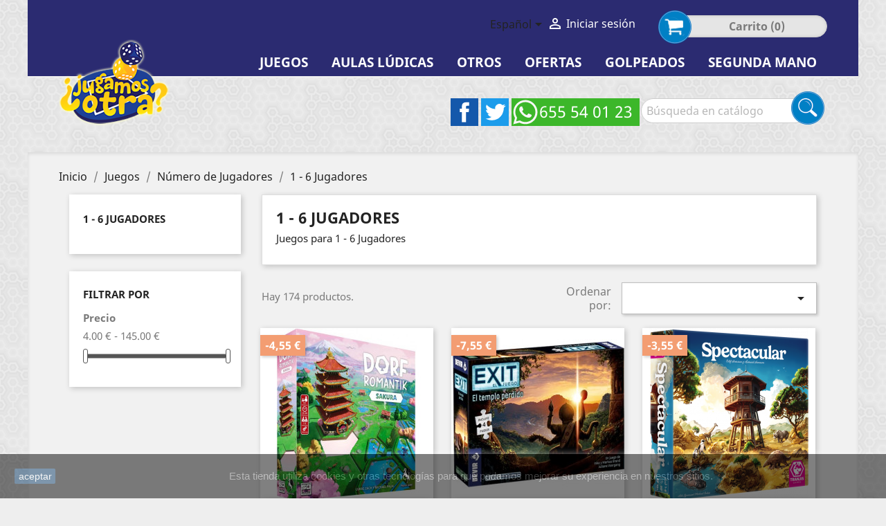

--- FILE ---
content_type: text/html; charset=utf-8
request_url: https://jugamosotra.com/es/60-1-6-jugadores
body_size: 22442
content:
<!doctype html>
<html lang="es">

  <head>
    
      
  <meta charset="utf-8">


  <meta http-equiv="x-ua-compatible" content="ie=edge">



  <title>Juegos para 1 - 6 Jugadores</title>
  <meta name="description" content="Juegos para 1 - 6 Jugadores">
  <meta name="keywords" content="">
        <link rel="canonical" href="https://jugamosotra.com/es/60-1-6-jugadores">
    
                  <link rel="alternate" href="https://jugamosotra.com/es/60-1-6-jugadores" hreflang="es">
                  <link rel="alternate" href="https://jugamosotra.com/pt/60-" hreflang="pt-pt">
        



  <meta name="viewport" content="width=device-width, initial-scale=1">



  <link rel="icon" type="image/vnd.microsoft.icon" href="/img/favicon.ico?1565127565">
  <link rel="shortcut icon" type="image/x-icon" href="/img/favicon.ico?1565127565">



    <link rel="stylesheet" href="https://jugamosotra.com/themes/jugamosotra/assets/cache/theme-9fe0d1272.css" type="text/css" media="all">




  

  <script type="text/javascript">
        var CorreosOficialCheckoutModuleFront = "https:\/\/jugamosotra.com\/es\/module\/correosoficial\/checkout";
        var prestashop = {"cart":{"products":[],"totals":{"total":{"type":"total","label":"Total","amount":0,"value":"0,00\u00a0\u20ac"},"total_including_tax":{"type":"total","label":"Total (impuestos incl.)","amount":0,"value":"0,00\u00a0\u20ac"},"total_excluding_tax":{"type":"total","label":"Total (impuestos excl.)","amount":0,"value":"0,00\u00a0\u20ac"}},"subtotals":{"products":{"type":"products","label":"Subtotal","amount":0,"value":"0,00\u00a0\u20ac"},"discounts":null,"shipping":{"type":"shipping","label":"Transporte","amount":0,"value":"Gratis"},"tax":{"type":"tax","label":"Impuestos incluidos","amount":0,"value":"0,00\u00a0\u20ac"}},"products_count":0,"summary_string":"0 art\u00edculos","vouchers":{"allowed":1,"added":[]},"discounts":[],"minimalPurchase":0,"minimalPurchaseRequired":""},"currency":{"name":"Euro","iso_code":"EUR","iso_code_num":"978","sign":"\u20ac"},"customer":{"lastname":null,"firstname":null,"email":null,"birthday":null,"newsletter":null,"newsletter_date_add":null,"optin":null,"website":null,"company":null,"siret":null,"ape":null,"is_logged":false,"gender":{"type":null,"name":null},"addresses":[]},"language":{"name":"Espa\u00f1ol (Spanish)","iso_code":"es","locale":"es-ES","language_code":"es","is_rtl":"0","date_format_lite":"d\/m\/Y","date_format_full":"d\/m\/Y H:i:s","id":1},"page":{"title":"","canonical":"https:\/\/jugamosotra.com\/es\/60-1-6-jugadores","meta":{"title":"Juegos para 1 - 6 Jugadores","description":"Juegos para 1 - 6 Jugadores","keywords":"","robots":"index"},"page_name":"category","body_classes":{"lang-es":true,"lang-rtl":false,"country-ES":true,"currency-EUR":true,"layout-left-column":true,"page-category":true,"tax-display-enabled":true,"category-id-60":true,"category-1 - 6 Jugadores":true,"category-id-parent-75":true,"category-depth-level-4":true},"admin_notifications":[]},"shop":{"name":"Jugamos Otra","logo":"\/img\/jugamos-otra-logo-1565127565.jpg","stores_icon":"\/img\/logo_stores.png","favicon":"\/img\/favicon.ico"},"urls":{"base_url":"https:\/\/jugamosotra.com\/","current_url":"https:\/\/jugamosotra.com\/es\/60-1-6-jugadores","shop_domain_url":"https:\/\/jugamosotra.com","img_ps_url":"https:\/\/jugamosotra.com\/img\/","img_cat_url":"https:\/\/jugamosotra.com\/img\/c\/","img_lang_url":"https:\/\/jugamosotra.com\/img\/l\/","img_prod_url":"https:\/\/jugamosotra.com\/img\/p\/","img_manu_url":"https:\/\/jugamosotra.com\/img\/m\/","img_sup_url":"https:\/\/jugamosotra.com\/img\/su\/","img_ship_url":"https:\/\/jugamosotra.com\/img\/s\/","img_store_url":"https:\/\/jugamosotra.com\/img\/st\/","img_col_url":"https:\/\/jugamosotra.com\/img\/co\/","img_url":"https:\/\/jugamosotra.com\/themes\/jugamosotra\/assets\/img\/","css_url":"https:\/\/jugamosotra.com\/themes\/jugamosotra\/assets\/css\/","js_url":"https:\/\/jugamosotra.com\/themes\/jugamosotra\/assets\/js\/","pic_url":"https:\/\/jugamosotra.com\/upload\/","pages":{"address":"https:\/\/jugamosotra.com\/es\/direccion","addresses":"https:\/\/jugamosotra.com\/es\/direcciones","authentication":"https:\/\/jugamosotra.com\/es\/iniciar-sesion","cart":"https:\/\/jugamosotra.com\/es\/carrito","category":"https:\/\/jugamosotra.com\/es\/index.php?controller=category","cms":"https:\/\/jugamosotra.com\/es\/index.php?controller=cms","contact":"https:\/\/jugamosotra.com\/es\/contactenos","discount":"https:\/\/jugamosotra.com\/es\/descuento","guest_tracking":"https:\/\/jugamosotra.com\/es\/seguimiento-pedido-invitado","history":"https:\/\/jugamosotra.com\/es\/historial-compra","identity":"https:\/\/jugamosotra.com\/es\/datos-personales","index":"https:\/\/jugamosotra.com\/es\/","my_account":"https:\/\/jugamosotra.com\/es\/mi-cuenta","order_confirmation":"https:\/\/jugamosotra.com\/es\/confirmacion-pedido","order_detail":"https:\/\/jugamosotra.com\/es\/index.php?controller=order-detail","order_follow":"https:\/\/jugamosotra.com\/es\/seguimiento-pedido","order":"https:\/\/jugamosotra.com\/es\/pedido","order_return":"https:\/\/jugamosotra.com\/es\/index.php?controller=order-return","order_slip":"https:\/\/jugamosotra.com\/es\/facturas-abono","pagenotfound":"https:\/\/jugamosotra.com\/es\/pagina-no-encontrada","password":"https:\/\/jugamosotra.com\/es\/recuperar-contrase\u00f1a","pdf_invoice":"https:\/\/jugamosotra.com\/es\/index.php?controller=pdf-invoice","pdf_order_return":"https:\/\/jugamosotra.com\/es\/index.php?controller=pdf-order-return","pdf_order_slip":"https:\/\/jugamosotra.com\/es\/index.php?controller=pdf-order-slip","prices_drop":"https:\/\/jugamosotra.com\/es\/productos-rebajados","product":"https:\/\/jugamosotra.com\/es\/index.php?controller=product","search":"https:\/\/jugamosotra.com\/es\/busqueda","sitemap":"https:\/\/jugamosotra.com\/es\/mapa del sitio","stores":"https:\/\/jugamosotra.com\/es\/tiendas","supplier":"https:\/\/jugamosotra.com\/es\/proveedor","register":"https:\/\/jugamosotra.com\/es\/iniciar-sesion?create_account=1","order_login":"https:\/\/jugamosotra.com\/es\/pedido?login=1"},"alternative_langs":{"es":"https:\/\/jugamosotra.com\/es\/60-1-6-jugadores","pt-pt":"https:\/\/jugamosotra.com\/pt\/60-"},"theme_assets":"\/themes\/jugamosotra\/assets\/","actions":{"logout":"https:\/\/jugamosotra.com\/es\/?mylogout="},"no_picture_image":{"bySize":{"small_default":{"url":"https:\/\/jugamosotra.com\/img\/p\/es-default-small_default.jpg","width":98,"height":98},"cart_default":{"url":"https:\/\/jugamosotra.com\/img\/p\/es-default-cart_default.jpg","width":125,"height":125},"home_default":{"url":"https:\/\/jugamosotra.com\/img\/p\/es-default-home_default.jpg","width":250,"height":250},"medium_default":{"url":"https:\/\/jugamosotra.com\/img\/p\/es-default-medium_default.jpg","width":452,"height":452},"large_default":{"url":"https:\/\/jugamosotra.com\/img\/p\/es-default-large_default.jpg","width":800,"height":800}},"small":{"url":"https:\/\/jugamosotra.com\/img\/p\/es-default-small_default.jpg","width":98,"height":98},"medium":{"url":"https:\/\/jugamosotra.com\/img\/p\/es-default-home_default.jpg","width":250,"height":250},"large":{"url":"https:\/\/jugamosotra.com\/img\/p\/es-default-large_default.jpg","width":800,"height":800},"legend":""},"loyaltyeditpoints_ajax_controller":"https:\/\/jugamosotra.com\/es\/module\/loyaltyeditpoints\/ajax"},"configuration":{"display_taxes_label":true,"display_prices_tax_incl":true,"is_catalog":false,"show_prices":true,"opt_in":{"partner":true},"quantity_discount":{"type":"price","label":"Precio"},"voucher_enabled":1,"return_enabled":0},"field_required":[],"breadcrumb":{"links":[{"title":"Inicio","url":"https:\/\/jugamosotra.com\/es\/"},{"title":"Juegos","url":"https:\/\/jugamosotra.com\/es\/24-juegos"},{"title":"N\u00famero de Jugadores","url":"https:\/\/jugamosotra.com\/es\/75-numero-de-jugadores"},{"title":"1 - 6 Jugadores","url":"https:\/\/jugamosotra.com\/es\/60-1-6-jugadores"}],"count":4},"link":{"protocol_link":"https:\/\/","protocol_content":"https:\/\/"},"time":1768623898,"static_token":"0cc3e93b6e6ddb2505bf71cd889ca733","token":"00d9dd9c05e852229a64730f71cdc017"};
      </script>



  <script>
    
    function setcook() {
        var nazwa = 'cookie_ue';
        var wartosc = '1';
        var expire = new Date();
        expire.setMonth(expire.getMonth() + 12);
        document.cookie = nazwa + "=" + escape(wartosc) + ";path=/;" + ((expire == null) ? "" : ("; expires=" + expire.toGMTString()))
    }

    
        

    
        
        function closeUeNotify() {
                        $('#cookieNotice').animate(
                    {bottom: '-200px'},
                    2500, function () {
                        $('#cookieNotice').hide();
                    });
            setcook();
                    }
    
        
    
</script>
<style>
    
    .closeFontAwesome:before {
        content: "\f00d";
        font-family: "FontAwesome";
        display: inline-block;
        font-size: 23px;
        line-height: 23px;
        color: #FFFFFF;
        padding-right: 15px;
        cursor: pointer;
    }

    .closeButtonNormal {
         display: block; 
        text-align: center;
        padding: 2px 5px;
        border-radius: 2px;
        color: #FFFFFF;
        background: #0A3B66;
        cursor: pointer;
    }

    #cookieNotice p {
        margin: 0px;
        padding: 0px;
    }


    #cookieNoticeContent {
        
                    padding:20px;
                
    }

    
</style>
    <link href="//maxcdn.bootstrapcdn.com/font-awesome/4.6.3/css/font-awesome.min.css" rel="stylesheet" type="text/css"/>
<div id="cookieNotice" style=" width: 100%; position: fixed; bottom:0px; box-shadow: 0px 0 10px 0 #FFFFFF; background: #000000; z-index: 9999; font-size: 14px; line-height: 1.3em; font-family: arial; left: 0px; text-align:center; color:#FFF; opacity: 0.5 ">
    <div id="cookieNoticeContent" style="position:relative; margin:auto; width:100%; display:block;">
        <table style="width:100%;">
            <tr>
                            <td style="width:80px; vertical-align:middle; padding-right:20px; text-align:left;">
                                            <span class="closeButtonNormal" onclick="closeUeNotify()">aceptar</span>
                                    </td>
                        <td style="text-align:center;">
                <p>Esta tienda utiliza cookies y otras tecnologías para que podamos mejorar su experiencia en nuestros sitios.</p>
            </td>
                        </tr>
            <tr>
                            </tr>
        </table>
    </div>
</div>
<style>
	:root {
	  --img-height: 250px;
	}
</style>
<style>
    .alert-loyalty {
        background-color: #fff6ca;
        border-color: #f8d100;
        color: #777777;
    }

    </style>




    
  </head>

  <body id="category" class="lang-es country-es currency-eur layout-left-column page-category tax-display-enabled category-id-60 category-1-6-jugadores category-id-parent-75 category-depth-level-4">

    
        <div id="block-reassurance">
    <ul>
              <li>
          <div class="block-reassurance-item">
            <img src="https://jugamosotra.com/modules/blockreassurance/img/ic_verified_user_black_36dp_1x.png" alt="Pago a través de transferencia bancaria , tarjeta de crédito y Paypal">
            <span class="h6">Pago a través de transferencia bancaria , tarjeta de crédito y Paypal</span>
          </div>
        </li>
              <li>
          <div class="block-reassurance-item">
            <img src="https://jugamosotra.com/modules/blockreassurance/img/ic_local_shipping_black_36dp_1x.png" alt="Envío a la península en 24h por 4.90€, gratis a partir de 60€.     
Otros destinos consultar Condiciones de Venta.">
            <span class="h6">Envío a la península en 24h por 4.90€, gratis a partir de 60€.     
Otros destinos consultar Condiciones de Venta.</span>
          </div>
        </li>
              <li>
          <div class="block-reassurance-item">
            <img src="https://jugamosotra.com/modules/blockreassurance/img/ic_swap_horiz_black_36dp_1x.png" alt="Devoluciones antes de 14 días desde recepción.">
            <span class="h6">Devoluciones antes de 14 días desde recepción.</span>
          </div>
        </li>
          </ul>
  </div>

    

    <main>
      
              

      <header id="header">
        
          
  <div class="header-banner">
    
  </div>



  <nav class="header-nav">
    <div class="container">
      <div class="row">
        <div class="hidden-sm-down">
          <div class="col-md-5 col-xs-12">
            
          </div>
          <div class="col-md-7 right-nav">
              <div id="_desktop_language_selector">
  <div class="language-selector-wrapper">
    <span id="language-selector-label" class="hidden-md-up">Idioma:</span>
    <div class="language-selector dropdown js-dropdown">
      <button data-toggle="dropdown" class="hidden-sm-down btn-unstyle" aria-haspopup="true" aria-expanded="false" aria-label="Selector desplegable de idioma">
        <span class="expand-more">Español</span>
        <i class="material-icons expand-more">&#xE5C5;</i>
      </button>
      <ul class="dropdown-menu hidden-sm-down" aria-labelledby="language-selector-label">
                  <li  class="current" >
            <a href="https://jugamosotra.com/es/60-1-6-jugadores" class="dropdown-item" data-iso-code="es">Español</a>
          </li>
                  <li >
            <a href="https://jugamosotra.com/pt/60-" class="dropdown-item" data-iso-code="pt">Português PT</a>
          </li>
              </ul>
      <select class="link hidden-md-up" aria-labelledby="language-selector-label">
                  <option value="https://jugamosotra.com/es/60-1-6-jugadores" selected="selected" data-iso-code="es">
            Español
          </option>
                  <option value="https://jugamosotra.com/pt/60-" data-iso-code="pt">
            Português PT
          </option>
              </select>
    </div>
  </div>
</div>
<div id="_desktop_user_info">
  <div class="user-info">
          <a
        href="https://jugamosotra.com/es/mi-cuenta"
        title="Acceda a su cuenta de cliente"
        rel="nofollow"
      >
        <i class="material-icons">&#xE7FF;</i>
        <span class="hidden-sm-down">Iniciar sesión</span>
      </a>
      </div>
</div>
<div id="_desktop_cart">
  <div class="blockcart cart-preview inactive" data-refresh-url="//jugamosotra.com/es/module/ps_shoppingcart/ajax">
    <div class="header">
              <i class="material-icons shopping-cart">shopping_cart</i>
        <span class="hidden-sm-down">Carrito</span>
        <span class="cart-products-count">(0)</span>
          </div>
  </div>
</div>

          </div>
        </div>
        <div class="hidden-md-up text-sm-center mobile">
          <div class="float-xs-left" id="menu-icon">
            <i class="material-icons d-inline">&#xE5D2;</i>
          </div>
          <div class="float-xs-right" id="_mobile_cart"></div>
          <div class="float-xs-right" id="_mobile_user_info"></div>
          <div class="top-logo" id="_mobile_logo"></div>
          <div class="clearfix"></div>
        </div>
      </div>
    </div>
  </nav>



  <div class="header-top">
    <div class="container">
       <div class="row">
        <div class="col-md-2 hidden-sm-down" id="_desktop_logo">
                            <a href="https://jugamosotra.com/">
                  <img class="logo img-responsive" src="/img/jugamos-otra-logo-1565127565.jpg" alt="Jugamos Otra">
                </a>
                    </div>
        <div class="col-md-10 col-sm-12 position-static">
          

<div class="menu js-top-menu position-static hidden-sm-down" id="_desktop_top_menu">
    
          <ul class="top-menu" id="top-menu" data-depth="0">
                    <li class="category" id="category-24">
                          <a
                class="dropdown-item"
                href="https://jugamosotra.com/es/24-juegos" data-depth="0"
                              >
                                                                      <span class="float-xs-right hidden-md-up">
                    <span data-target="#top_sub_menu_26386" data-toggle="collapse" class="navbar-toggler collapse-icons">
                      <i class="material-icons add">&#xE313;</i>
                      <i class="material-icons remove">&#xE316;</i>
                    </span>
                  </span>
                                Juegos
              </a>
                            <div  class="popover sub-menu js-sub-menu collapse" id="top_sub_menu_26386">
                
          <ul class="top-menu"  data-depth="1">
                    <li class="category" id="category-75">
                          <a
                class="dropdown-item dropdown-submenu"
                href="https://jugamosotra.com/es/75-numero-de-jugadores" data-depth="1"
                              >
                                                                      <span class="float-xs-right hidden-md-up">
                    <span data-target="#top_sub_menu_63676" data-toggle="collapse" class="navbar-toggler collapse-icons">
                      <i class="material-icons add">&#xE313;</i>
                      <i class="material-icons remove">&#xE316;</i>
                    </span>
                  </span>
                                Número de Jugadores
              </a>
                            <div  class="js-sub-menu sub-menu2 collapse" id="top_sub_menu_63676">
                
          <ul class="top-menu"  data-depth="2">
                    <li class="category" id="category-27">
                          <a
                class="dropdown-item"
                href="https://jugamosotra.com/es/27-1-jugador" data-depth="2"
                              >
                                1 Jugador
              </a>
                          </li>
                    <li class="category" id="category-59">
                          <a
                class="dropdown-item"
                href="https://jugamosotra.com/es/59-1-2-jugadores" data-depth="2"
                              >
                                1 - 2 Jugadores
              </a>
                          </li>
                    <li class="category" id="category-64">
                          <a
                class="dropdown-item"
                href="https://jugamosotra.com/es/64-1-3-jugadores" data-depth="2"
                              >
                                1 - 3 Jugadores
              </a>
                          </li>
                    <li class="category" id="category-55">
                          <a
                class="dropdown-item"
                href="https://jugamosotra.com/es/55-1-4-jugadores" data-depth="2"
                              >
                                1 - 4 Jugadores
              </a>
                          </li>
                    <li class="category" id="category-68">
                          <a
                class="dropdown-item"
                href="https://jugamosotra.com/es/68-1-5-jugadores" data-depth="2"
                              >
                                1 - 5 Jugadores
              </a>
                          </li>
                    <li class="category current " id="category-60">
                          <a
                class="dropdown-item"
                href="https://jugamosotra.com/es/60-1-6-jugadores" data-depth="2"
                              >
                                1 - 6 Jugadores
              </a>
                          </li>
                    <li class="category" id="category-47">
                          <a
                class="dropdown-item"
                href="https://jugamosotra.com/es/47-1-7-jugadores-" data-depth="2"
                              >
                                1 - 7 Jugadores 
              </a>
                          </li>
                    <li class="category" id="category-72">
                          <a
                class="dropdown-item"
                href="https://jugamosotra.com/es/72-1-8-jugadores" data-depth="2"
                              >
                                1 - 8 Jugadores
              </a>
                          </li>
                    <li class="category" id="category-139">
                          <a
                class="dropdown-item"
                href="https://jugamosotra.com/es/139-1-10-jugadores" data-depth="2"
                              >
                                1 - 10 Jugadores
              </a>
                          </li>
                    <li class="category" id="category-11">
                          <a
                class="dropdown-item"
                href="https://jugamosotra.com/es/11-2-jugadores" data-depth="2"
                              >
                                2 Jugadores
              </a>
                          </li>
                    <li class="category" id="category-54">
                          <a
                class="dropdown-item"
                href="https://jugamosotra.com/es/54-2-3-jugadores" data-depth="2"
                              >
                                2 - 3 Jugadores
              </a>
                          </li>
                    <li class="category" id="category-15">
                          <a
                class="dropdown-item"
                href="https://jugamosotra.com/es/15-2-4-jugadores" data-depth="2"
                              >
                                2 - 4 Jugadores
              </a>
                          </li>
                    <li class="category" id="category-16">
                          <a
                class="dropdown-item"
                href="https://jugamosotra.com/es/16-2-5-jugadores" data-depth="2"
                              >
                                2 - 5 Jugadores
              </a>
                          </li>
                    <li class="category" id="category-20">
                          <a
                class="dropdown-item"
                href="https://jugamosotra.com/es/20-2-6-jugadores" data-depth="2"
                              >
                                2 - 6 Jugadores
              </a>
                          </li>
                    <li class="category" id="category-53">
                          <a
                class="dropdown-item"
                href="https://jugamosotra.com/es/53-2-7-jugadores" data-depth="2"
                              >
                                2 - 7 Jugadores
              </a>
                          </li>
                    <li class="category" id="category-48">
                          <a
                class="dropdown-item"
                href="https://jugamosotra.com/es/48-2-8-jugadores-" data-depth="2"
                              >
                                2 - 8 Jugadores 
              </a>
                          </li>
                    <li class="category" id="category-58">
                          <a
                class="dropdown-item"
                href="https://jugamosotra.com/es/58-2-10-jugadores" data-depth="2"
                              >
                                2 - 10 jugadores
              </a>
                          </li>
                    <li class="category" id="category-79">
                          <a
                class="dropdown-item"
                href="https://jugamosotra.com/es/79-2-11-jugadores" data-depth="2"
                              >
                                2 - 11 Jugadores
              </a>
                          </li>
                    <li class="category" id="category-73">
                          <a
                class="dropdown-item"
                href="https://jugamosotra.com/es/73-3-jugadores" data-depth="2"
                              >
                                3 Jugadores
              </a>
                          </li>
                    <li class="category" id="category-18">
                          <a
                class="dropdown-item"
                href="https://jugamosotra.com/es/18-3-4-jugadores" data-depth="2"
                              >
                                3 - 4 Jugadores
              </a>
                          </li>
                    <li class="category" id="category-19">
                          <a
                class="dropdown-item"
                href="https://jugamosotra.com/es/19-3-5-jugadores" data-depth="2"
                              >
                                3 - 5 Jugadores
              </a>
                          </li>
                    <li class="category" id="category-21">
                          <a
                class="dropdown-item"
                href="https://jugamosotra.com/es/21-3-6-jugadores" data-depth="2"
                              >
                                3 - 6 Jugadores
              </a>
                          </li>
                    <li class="category" id="category-69">
                          <a
                class="dropdown-item"
                href="https://jugamosotra.com/es/69-3-7-jugadores" data-depth="2"
                              >
                                3 - 7 Jugadores
              </a>
                          </li>
                    <li class="category" id="category-74">
                          <a
                class="dropdown-item"
                href="https://jugamosotra.com/es/74-3-8-jugadores" data-depth="2"
                              >
                                3 - 8 Jugadores
              </a>
                          </li>
                    <li class="category" id="category-84">
                          <a
                class="dropdown-item"
                href="https://jugamosotra.com/es/84-4-jugadores" data-depth="2"
                              >
                                4 Jugadores
              </a>
                          </li>
                    <li class="category" id="category-83">
                          <a
                class="dropdown-item"
                href="https://jugamosotra.com/es/83-4-6-jugadores" data-depth="2"
                              >
                                4 - 6 Jugadores
              </a>
                          </li>
                    <li class="category" id="category-71">
                          <a
                class="dropdown-item"
                href="https://jugamosotra.com/es/71-3-10-jugadores" data-depth="2"
                              >
                                3 - 10 Jugadores
              </a>
                          </li>
                    <li class="category" id="category-70">
                          <a
                class="dropdown-item"
                href="https://jugamosotra.com/es/70-3-12-jugadores" data-depth="2"
                              >
                                3 - 12 Jugadores
              </a>
                          </li>
                    <li class="category" id="category-77">
                          <a
                class="dropdown-item"
                href="https://jugamosotra.com/es/77-4-5-jugadores" data-depth="2"
                              >
                                4 - 5 Jugadores
              </a>
                          </li>
                    <li class="category" id="category-57">
                          <a
                class="dropdown-item"
                href="https://jugamosotra.com/es/57-4-8-jugadores" data-depth="2"
                              >
                                4 - 8 Jugadores
              </a>
                          </li>
                    <li class="category" id="category-17">
                          <a
                class="dropdown-item"
                href="https://jugamosotra.com/es/17-juegos-para-grupos-de-jugadores" data-depth="2"
                              >
                                Juegos para grupos de Jugadores
              </a>
                          </li>
              </ul>
    
              </div>
                          </li>
                    <li class="category" id="category-86">
                          <a
                class="dropdown-item dropdown-submenu"
                href="https://jugamosotra.com/es/86-mecanicas-de-juego" data-depth="1"
                              >
                                                                      <span class="float-xs-right hidden-md-up">
                    <span data-target="#top_sub_menu_54067" data-toggle="collapse" class="navbar-toggler collapse-icons">
                      <i class="material-icons add">&#xE313;</i>
                      <i class="material-icons remove">&#xE316;</i>
                    </span>
                  </span>
                                Mecánicas de Juego
              </a>
                            <div  class="js-sub-menu sub-menu2 collapse" id="top_sub_menu_54067">
                
          <ul class="top-menu"  data-depth="2">
                    <li class="category" id="category-264">
                          <a
                class="dropdown-item"
                href="https://jugamosotra.com/es/264-action-timer" data-depth="2"
                              >
                                Action Timer
              </a>
                          </li>
                    <li class="category" id="category-203">
                          <a
                class="dropdown-item"
                href="https://jugamosotra.com/es/203-action-drafting" data-depth="2"
                              >
                                Action Drafting
              </a>
                          </li>
                    <li class="category" id="category-271">
                          <a
                class="dropdown-item"
                href="https://jugamosotra.com/es/271-action-event" data-depth="2"
                              >
                                Action/Event
              </a>
                          </li>
                    <li class="category" id="category-155">
                          <a
                class="dropdown-item"
                href="https://jugamosotra.com/es/155-action-queue" data-depth="2"
                              >
                                Action Queue
              </a>
                          </li>
                    <li class="category" id="category-187">
                          <a
                class="dropdown-item"
                href="https://jugamosotra.com/es/187-action-retrieval" data-depth="2"
                              >
                                Action Retrieval
              </a>
                          </li>
                    <li class="category" id="category-89">
                          <a
                class="dropdown-item"
                href="https://jugamosotra.com/es/89-action-point-allowance-system-puntos-de-accion" data-depth="2"
                              >
                                Action Point Allowance System - Puntos de Acción
              </a>
                          </li>
                    <li class="category" id="category-87">
                          <a
                class="dropdown-item"
                href="https://jugamosotra.com/es/87-acting-actuar-interpretar" data-depth="2"
                              >
                                Acting - Actuar, Interpretar
              </a>
                          </li>
                    <li class="category" id="category-197">
                          <a
                class="dropdown-item"
                href="https://jugamosotra.com/es/197-betting-and-bluffing" data-depth="2"
                              >
                                Betting and Bluffing
              </a>
                          </li>
                    <li class="category" id="category-232">
                          <a
                class="dropdown-item"
                href="https://jugamosotra.com/es/232-bias" data-depth="2"
                              >
                                Bias
              </a>
                          </li>
                    <li class="category" id="category-201">
                          <a
                class="dropdown-item"
                href="https://jugamosotra.com/es/201-bingo" data-depth="2"
                              >
                                Bingo
              </a>
                          </li>
                    <li class="category" id="category-252">
                          <a
                class="dropdown-item"
                href="https://jugamosotra.com/es/252-betting-and-bluffing" data-depth="2"
                              >
                                Betting and Bluffing
              </a>
                          </li>
                    <li class="category" id="category-193">
                          <a
                class="dropdown-item"
                href="https://jugamosotra.com/es/193-bribery" data-depth="2"
                              >
                                Bribery
              </a>
                          </li>
                    <li class="category" id="category-290">
                          <a
                class="dropdown-item"
                href="https://jugamosotra.com/es/290-connections" data-depth="2"
                              >
                                Connections
              </a>
                          </li>
                    <li class="category" id="category-250">
                          <a
                class="dropdown-item"
                href="https://jugamosotra.com/es/250-components-map-global-scale" data-depth="2"
                              >
                                Components: Map (Global Scale)
              </a>
                          </li>
                    <li class="category" id="category-225">
                          <a
                class="dropdown-item"
                href="https://jugamosotra.com/es/225-connections" data-depth="2"
                              >
                                Connections
              </a>
                          </li>
                    <li class="category" id="category-229">
                          <a
                class="dropdown-item"
                href="https://jugamosotra.com/es/229-chainig" data-depth="2"
                              >
                                Chainig
              </a>
                          </li>
                    <li class="category" id="category-284">
                          <a
                class="dropdown-item"
                href="https://jugamosotra.com/es/284-connections" data-depth="2"
                              >
                                Connections
              </a>
                          </li>
                    <li class="category" id="category-292">
                          <a
                class="dropdown-item"
                href="https://jugamosotra.com/es/292-cube-tower" data-depth="2"
                              >
                                Cube Tower
              </a>
                          </li>
                    <li class="category" id="category-265">
                          <a
                class="dropdown-item"
                href="https://jugamosotra.com/es/265-critical-hits-and-failures" data-depth="2"
                              >
                                Critical Hits and Failures
              </a>
                          </li>
                    <li class="category" id="category-256">
                          <a
                class="dropdown-item"
                href="https://jugamosotra.com/es/256-constrained-bidding" data-depth="2"
                              >
                                Constrained Bidding
              </a>
                          </li>
                    <li class="category" id="category-258">
                          <a
                class="dropdown-item"
                href="https://jugamosotra.com/es/258-closed-economy-auction" data-depth="2"
                              >
                                Closed Economy Auction
              </a>
                          </li>
                    <li class="category" id="category-300">
                          <a
                class="dropdown-item"
                href="https://jugamosotra.com/es/300-closed-drafting" data-depth="2"
                              >
                                Closed Drafting
              </a>
                          </li>
                    <li class="category" id="category-216">
                          <a
                class="dropdown-item"
                href="https://jugamosotra.com/es/216-catch-the-leader" data-depth="2"
                              >
                                Catch the Leader
              </a>
                          </li>
                    <li class="category" id="category-276">
                          <a
                class="dropdown-item"
                href="https://jugamosotra.com/es/276-command-cards" data-depth="2"
                              >
                                Command Cards
              </a>
                          </li>
                    <li class="category" id="category-228">
                          <a
                class="dropdown-item"
                href="https://jugamosotra.com/es/228-deck-construction" data-depth="2"
                              >
                                Deck Construction
              </a>
                          </li>
                    <li class="category" id="category-261">
                          <a
                class="dropdown-item"
                href="https://jugamosotra.com/es/261-die-icon-resolution" data-depth="2"
                              >
                                Die Icon Resolution
              </a>
                          </li>
                    <li class="category" id="category-262">
                          <a
                class="dropdown-item"
                href="https://jugamosotra.com/es/262-deduction" data-depth="2"
                              >
                                Deduction
              </a>
                          </li>
                    <li class="category" id="category-248">
                          <a
                class="dropdown-item"
                href="https://jugamosotra.com/es/248-deduction" data-depth="2"
                              >
                                Deduction
              </a>
                          </li>
                    <li class="category" id="category-254">
                          <a
                class="dropdown-item"
                href="https://jugamosotra.com/es/254-delayed-purchase" data-depth="2"
                              >
                                Delayed Purchase
              </a>
                          </li>
                    <li class="category" id="category-145">
                          <a
                class="dropdown-item"
                href="https://jugamosotra.com/es/145-action-points" data-depth="2"
                              >
                                Action Points
              </a>
                          </li>
                    <li class="category" id="category-88">
                          <a
                class="dropdown-item"
                href="https://jugamosotra.com/es/88-action-movement-programming-programacion-de-acciones" data-depth="2"
                              >
                                Action / Movement Programming - Programación de Acciones
              </a>
                          </li>
                    <li class="category" id="category-268">
                          <a
                class="dropdown-item"
                href="https://jugamosotra.com/es/268-advantage-token" data-depth="2"
                              >
                                Advantage Token
              </a>
                          </li>
                    <li class="category" id="category-235">
                          <a
                class="dropdown-item"
                href="https://jugamosotra.com/es/235-alliances" data-depth="2"
                              >
                                Alliances
              </a>
                          </li>
                    <li class="category" id="category-148">
                          <a
                class="dropdown-item"
                href="https://jugamosotra.com/es/148-area-majority-influence" data-depth="2"
                              >
                                Area Majority / Influence
              </a>
                          </li>
                    <li class="category" id="category-90">
                          <a
                class="dropdown-item"
                href="https://jugamosotra.com/es/90-area-control-area-influence-mayorias" data-depth="2"
                              >
                                Area Control / Area Influence - Mayorías
              </a>
                          </li>
                    <li class="category" id="category-91">
                          <a
                class="dropdown-item"
                href="https://jugamosotra.com/es/91-area-enclosure-mayoria-de-area" data-depth="2"
                              >
                                Area Enclosure - Mayoría de Área
              </a>
                          </li>
                    <li class="category" id="category-144">
                          <a
                class="dropdown-item"
                href="https://jugamosotra.com/es/144-area-majority-influence" data-depth="2"
                              >
                                Area Majority / Influence
              </a>
                          </li>
                    <li class="category" id="category-92">
                          <a
                class="dropdown-item"
                href="https://jugamosotra.com/es/92-area-movement-movimiento-por-areas" data-depth="2"
                              >
                                Area Movement - Movimiento por Áreas
              </a>
                          </li>
                    <li class="category" id="category-93">
                          <a
                class="dropdown-item"
                href="https://jugamosotra.com/es/93-area-impulse-movimiento-por-tropas" data-depth="2"
                              >
                                Area-Impulse  - Movimiento por Tropas
              </a>
                          </li>
                    <li class="category" id="category-280">
                          <a
                class="dropdown-item"
                href="https://jugamosotra.com/es/280-auction-sealed-bid" data-depth="2"
                              >
                                Auction: Sealed Bid
              </a>
                          </li>
                    <li class="category" id="category-188">
                          <a
                class="dropdown-item"
                href="https://jugamosotra.com/es/188-automatic-resource-growth" data-depth="2"
                              >
                                Automatic Resource Growth
              </a>
                          </li>
                    <li class="category" id="category-220">
                          <a
                class="dropdown-item"
                href="https://jugamosotra.com/es/220-automatic-resource-growth" data-depth="2"
                              >
                                Automatic Resource Growth
              </a>
                          </li>
                    <li class="category" id="category-255">
                          <a
                class="dropdown-item"
                href="https://jugamosotra.com/es/255-auction-turn-order-until-pass" data-depth="2"
                              >
                                Auction: Turn Order Until Pass
              </a>
                          </li>
                    <li class="category" id="category-94">
                          <a
                class="dropdown-item"
                href="https://jugamosotra.com/es/94-auctionbidding-subastas" data-depth="2"
                              >
                                Auction/Bidding -  Subastas
              </a>
                          </li>
                    <li class="category" id="category-95">
                          <a
                class="dropdown-item"
                href="https://jugamosotra.com/es/95-bettingwagering-apuestas" data-depth="2"
                              >
                                Betting/Wagering -  Apuestas
              </a>
                          </li>
                    <li class="category" id="category-96">
                          <a
                class="dropdown-item"
                href="https://jugamosotra.com/es/96-campaign-battle-card-driven-batallas-dirigidas-por-cartas" data-depth="2"
                              >
                                Campaign / Battle Card Driven - Batallas dirigidas por Cartas
              </a>
                          </li>
                    <li class="category" id="category-159">
                          <a
                class="dropdown-item"
                href="https://jugamosotra.com/es/159-contracts" data-depth="2"
                              >
                                Contracts
              </a>
                          </li>
                    <li class="category" id="category-97">
                          <a
                class="dropdown-item"
                href="https://jugamosotra.com/es/97-card-drafting-recoleccion-de-cartas" data-depth="2"
                              >
                                Card Drafting - Recolección de Cartas
              </a>
                          </li>
                    <li class="category" id="category-186">
                          <a
                class="dropdown-item"
                href="https://jugamosotra.com/es/186-card-play-conflict-resolution" data-depth="2"
                              >
                                Card Play Conflict Resolution
              </a>
                          </li>
                    <li class="category" id="category-99">
                          <a
                class="dropdown-item"
                href="https://jugamosotra.com/es/99-co-operative-play-juego-cooperativo" data-depth="2"
                              >
                                Co-operative Play - Juego cooperativo
              </a>
                          </li>
                    <li class="category" id="category-156">
                          <a
                class="dropdown-item"
                href="https://jugamosotra.com/es/156-communication-limits" data-depth="2"
                              >
                                Communication Limits
              </a>
                          </li>
                    <li class="category" id="category-98">
                          <a
                class="dropdown-item"
                href="https://jugamosotra.com/es/98-chit-pull-system-movimiento-de-unidades-por-grupos" data-depth="2"
                              >
                                Chit-Pull System  - Movimiento de unidades por grupos
              </a>
                          </li>
                    <li class="category" id="category-101">
                          <a
                class="dropdown-item"
                href="https://jugamosotra.com/es/101-crayon-rail-system-juego-de-trenes-sistema-crayon" data-depth="2"
                              >
                                Crayon Rail System - Juego de trenes sistema Crayon
              </a>
                          </li>
                    <li class="category" id="category-100">
                          <a
                class="dropdown-item"
                href="https://jugamosotra.com/es/100-commodity-speculation-compra-venta" data-depth="2"
                              >
                                Commodity Speculation / Compra Venta
              </a>
                          </li>
                    <li class="category" id="category-179">
                          <a
                class="dropdown-item"
                href="https://jugamosotra.com/es/179-drafting" data-depth="2"
                              >
                                Drafting
              </a>
                          </li>
                    <li class="category" id="category-103">
                          <a
                class="dropdown-item"
                href="https://jugamosotra.com/es/103-dice-rolling-tirar-dados" data-depth="2"
                              >
                                Dice Rolling - Tirar dados
              </a>
                          </li>
                    <li class="category" id="category-102">
                          <a
                class="dropdown-item"
                href="https://jugamosotra.com/es/102-deck-pool-building-construccion-y-compra-de-cartas-o-piezas" data-depth="2"
                              >
                                Deck / Pool Building - Construcción y compra de Cartas o Piezas
              </a>
                          </li>
                    <li class="category" id="category-164">
                          <a
                class="dropdown-item"
                href="https://jugamosotra.com/es/164-enclosure" data-depth="2"
                              >
                                Enclosure
              </a>
                          </li>
                    <li class="category" id="category-160">
                          <a
                class="dropdown-item"
                href="https://jugamosotra.com/es/160-end-game-bonuses" data-depth="2"
                              >
                                End Game Bonuses
              </a>
                          </li>
                    <li class="category" id="category-171">
                          <a
                class="dropdown-item"
                href="https://jugamosotra.com/es/171-elapsed-real-time-ending" data-depth="2"
                              >
                                Elapsed Real Time Ending
              </a>
                          </li>
                    <li class="category" id="category-172">
                          <a
                class="dropdown-item"
                href="https://jugamosotra.com/es/172-finally-ending" data-depth="2"
                              >
                                Finally Ending
              </a>
                          </li>
                    <li class="category" id="category-104">
                          <a
                class="dropdown-item"
                href="https://jugamosotra.com/es/104-grid-movement-movimiento-por-celdas" data-depth="2"
                              >
                                Grid Movement - Movimiento por Celdas
              </a>
                          </li>
                    <li class="category" id="category-105">
                          <a
                class="dropdown-item"
                href="https://jugamosotra.com/es/105-hand-management-gestion-de-mano" data-depth="2"
                              >
                                Hand Management - Gestión de Mano
              </a>
                          </li>
                    <li class="category" id="category-151">
                          <a
                class="dropdown-item"
                href="https://jugamosotra.com/es/151-hidden-roles" data-depth="2"
                              >
                                Hidden Roles
              </a>
                          </li>
                    <li class="category" id="category-166">
                          <a
                class="dropdown-item"
                href="https://jugamosotra.com/es/166-highest-lowest-scoring" data-depth="2"
                              >
                                Highest-Lowest Scoring
              </a>
                          </li>
                    <li class="category" id="category-184">
                          <a
                class="dropdown-item"
                href="https://jugamosotra.com/es/184-hidden-movement" data-depth="2"
                              >
                                Hidden Movement
              </a>
                          </li>
                    <li class="category" id="category-106">
                          <a
                class="dropdown-item"
                href="https://jugamosotra.com/es/106-hex-and-counter-movimiento-en-casillas-hexagonales" data-depth="2"
                              >
                                Hex-and-Counter - Movimiento en casillas Hexagonales
              </a>
                          </li>
                    <li class="category" id="category-161">
                          <a
                class="dropdown-item"
                href="https://jugamosotra.com/es/161-income" data-depth="2"
                              >
                                Income
              </a>
                          </li>
                    <li class="category" id="category-167">
                          <a
                class="dropdown-item"
                href="https://jugamosotra.com/es/167-interrupts" data-depth="2"
                              >
                                Interrupts
              </a>
                          </li>
                    <li class="category" id="category-168">
                          <a
                class="dropdown-item"
                href="https://jugamosotra.com/es/168-kill-steal" data-depth="2"
                              >
                                Kill Steal
              </a>
                          </li>
                    <li class="category" id="category-107">
                          <a
                class="dropdown-item"
                href="https://jugamosotra.com/es/107-line-drawing-creacion-de-dibujos" data-depth="2"
                              >
                                Line Drawing - Creación de dibujos
              </a>
                          </li>
                    <li class="category" id="category-108">
                          <a
                class="dropdown-item"
                href="https://jugamosotra.com/es/108-memory-memorizacion" data-depth="2"
                              >
                                Memory - Memorización
              </a>
                          </li>
                    <li class="category" id="category-183">
                          <a
                class="dropdown-item"
                href="https://jugamosotra.com/es/183-increase-value-of-unchosen-resources" data-depth="2"
                              >
                                Increase Value of Unchosen Resources
              </a>
                          </li>
                    <li class="category" id="category-182">
                          <a
                class="dropdown-item"
                href="https://jugamosotra.com/es/182-ladder-climbing" data-depth="2"
                              >
                                Ladder Climbing
              </a>
                          </li>
                    <li class="category" id="category-140">
                          <a
                class="dropdown-item"
                href="https://jugamosotra.com/es/140-move-through-deck" data-depth="2"
                              >
                                Move Through Deck
              </a>
                          </li>
                    <li class="category" id="category-169">
                          <a
                class="dropdown-item"
                href="https://jugamosotra.com/es/169-move-through-deck" data-depth="2"
                              >
                                Move Through Deck
              </a>
                          </li>
                    <li class="category" id="category-146">
                          <a
                class="dropdown-item"
                href="https://jugamosotra.com/es/146-move-through-deck" data-depth="2"
                              >
                                Move Through Deck
              </a>
                          </li>
                    <li class="category" id="category-175">
                          <a
                class="dropdown-item"
                href="https://jugamosotra.com/es/175-map-deformation" data-depth="2"
                              >
                                Map Deformation
              </a>
                          </li>
                    <li class="category" id="category-174">
                          <a
                class="dropdown-item"
                href="https://jugamosotra.com/es/174-market" data-depth="2"
                              >
                                Market
              </a>
                          </li>
                    <li class="category" id="category-109">
                          <a
                class="dropdown-item"
                href="https://jugamosotra.com/es/109-modular-board-tablero-modular" data-depth="2"
                              >
                                Modular Board - Tablero Modular
              </a>
                          </li>
                    <li class="category" id="category-110">
                          <a
                class="dropdown-item"
                href="https://jugamosotra.com/es/110--paper-and-pencil-lapiz-y-papel" data-depth="2"
                              >
                                 Paper-and-Pencil - Lápiz y Papel
              </a>
                          </li>
                    <li class="category" id="category-111">
                          <a
                class="dropdown-item"
                href="https://jugamosotra.com/es/111-partnerships-asociaciones" data-depth="2"
                              >
                                Partnerships - Asociaciones
              </a>
                          </li>
                    <li class="category" id="category-127">
                          <a
                class="dropdown-item"
                href="https://jugamosotra.com/es/127-stock-holding-compra-venta-de-accionesparticipaciones" data-depth="2"
                              >
                                Stock Holding - Compra Venta de Acciones/Participaciones
              </a>
                          </li>
                    <li class="category" id="category-112">
                          <a
                class="dropdown-item"
                href="https://jugamosotra.com/es/112-pattern-building-patron-de-construccion" data-depth="2"
                              >
                                Pattern Building - Patrón de Construcción
              </a>
                          </li>
                    <li class="category" id="category-113">
                          <a
                class="dropdown-item"
                href="https://jugamosotra.com/es/113-pattern-recognition-reconocimiento-de-patrones" data-depth="2"
                              >
                                Pattern Recognition - Reconocimiento de Patrones
              </a>
                          </li>
                    <li class="category" id="category-180">
                          <a
                class="dropdown-item"
                href="https://jugamosotra.com/es/180-programmed-movement" data-depth="2"
                              >
                                Programmed Movement
              </a>
                          </li>
                    <li class="category" id="category-114">
                          <a
                class="dropdown-item"
                href="https://jugamosotra.com/es/114-pick-up-and-deliver-coger-y-llevar" data-depth="2"
                              >
                                Pick-up and Deliver - Coger y Llevar
              </a>
                          </li>
                    <li class="category" id="category-115">
                          <a
                class="dropdown-item"
                href="https://jugamosotra.com/es/115-player-elimination-jugador-eliminado" data-depth="2"
                              >
                                Player Elimination - Jugador eliminado
              </a>
                          </li>
                    <li class="category" id="category-116">
                          <a
                class="dropdown-item"
                href="https://jugamosotra.com/es/116-point-to-point-movement-movimientos-entre-puntos" data-depth="2"
                              >
                                Point to Point Movement - Movimientos entre puntos
              </a>
                          </li>
                    <li class="category" id="category-117">
                          <a
                class="dropdown-item"
                href="https://jugamosotra.com/es/117-press-your-luck-exprime-tu-suerte" data-depth="2"
                              >
                                Press Your Luck - Exprime tu suerte
              </a>
                          </li>
                    <li class="category" id="category-118">
                          <a
                class="dropdown-item"
                href="https://jugamosotra.com/es/118-rock-paper-scissors-piedra-papel-tijera" data-depth="2"
                              >
                                Rock-Paper-Scissors - Piedra Papel Tijera
              </a>
                          </li>
                    <li class="category" id="category-119">
                          <a
                class="dropdown-item"
                href="https://jugamosotra.com/es/119-role-playing-juego-de-roles" data-depth="2"
                              >
                                Role Playing - Juego de Roles
              </a>
                          </li>
                    <li class="category" id="category-158">
                          <a
                class="dropdown-item"
                href="https://jugamosotra.com/es/158-race" data-depth="2"
                              >
                                Race
              </a>
                          </li>
                    <li class="category" id="category-147">
                          <a
                class="dropdown-item"
                href="https://jugamosotra.com/es/147-ratio-combat-results-table" data-depth="2"
                              >
                                Ratio / Combat Results Table
              </a>
                          </li>
                    <li class="category" id="category-185">
                          <a
                class="dropdown-item"
                href="https://jugamosotra.com/es/185-resource-to-move" data-depth="2"
                              >
                                Resource to Move
              </a>
                          </li>
                    <li class="category" id="category-150">
                          <a
                class="dropdown-item"
                href="https://jugamosotra.com/es/150-rondel" data-depth="2"
                              >
                                Rondel
              </a>
                          </li>
                    <li class="category" id="category-120">
                          <a
                class="dropdown-item"
                href="https://jugamosotra.com/es/120-roll-spin-and-move-tira-el-dado-y-muevete" data-depth="2"
                              >
                                Roll / Spin and Move - Tira el dado y muévete
              </a>
                          </li>
                    <li class="category" id="category-121">
                          <a
                class="dropdown-item"
                href="https://jugamosotra.com/es/121-routenetwork-building-unir-puntos-de-un-mapa-mediante-piezas" data-depth="2"
                              >
                                Route/Network Building - Unir puntos de un mapa mediante piezas
              </a>
                          </li>
                    <li class="category" id="category-157">
                          <a
                class="dropdown-item"
                href="https://jugamosotra.com/es/157-real-time" data-depth="2"
                              >
                                Real-Time
              </a>
                          </li>
                    <li class="category" id="category-122">
                          <a
                class="dropdown-item"
                href="https://jugamosotra.com/es/122-secret-unit-deployment-movimiento-de-tropas-oculto-niebla-de-guerra" data-depth="2"
                              >
                                Secret Unit Deployment - Movimiento de tropas oculto. (Niebla de Guerra)
              </a>
                          </li>
                    <li class="category" id="category-123">
                          <a
                class="dropdown-item"
                href="https://jugamosotra.com/es/123-set-collection-coleccion-de-piezas" data-depth="2"
                              >
                                Set Collection - Colección de piezas
              </a>
                          </li>
                    <li class="category" id="category-124">
                          <a
                class="dropdown-item"
                href="https://jugamosotra.com/es/124-simulation-simulacion-de-eventos-reales" data-depth="2"
                              >
                                Simulation - Simulación de eventos reales
              </a>
                          </li>
                    <li class="category" id="category-125">
                          <a
                class="dropdown-item"
                href="https://jugamosotra.com/es/125-simultaneous-action-selection-seleccion-simultanea-de-acciones-en-secreto" data-depth="2"
                              >
                                Simultaneous Action Selection - Selección simultánea de acciones en secreto
              </a>
                          </li>
                    <li class="category" id="category-154">
                          <a
                class="dropdown-item"
                href="https://jugamosotra.com/es/154-slide-push" data-depth="2"
                              >
                                Slide/Push
              </a>
                          </li>
                    <li class="category" id="category-126">
                          <a
                class="dropdown-item"
                href="https://jugamosotra.com/es/126-singing-cantar" data-depth="2"
                              >
                                Singing / Cantar
              </a>
                          </li>
                    <li class="category" id="category-128">
                          <a
                class="dropdown-item"
                href="https://jugamosotra.com/es/128-storytelling-crear-historias" data-depth="2"
                              >
                                Storytelling - Crear historias
              </a>
                          </li>
                    <li class="category" id="category-141">
                          <a
                class="dropdown-item"
                href="https://jugamosotra.com/es/141-solo-solitaire-game" data-depth="2"
                              >
                                Solo / Solitaire Game
              </a>
                          </li>
                    <li class="category" id="category-152">
                          <a
                class="dropdown-item"
                href="https://jugamosotra.com/es/152-semi-cooperative-game" data-depth="2"
                              >
                                Semi-Cooperative Game
              </a>
                          </li>
                    <li class="category" id="category-162">
                          <a
                class="dropdown-item"
                href="https://jugamosotra.com/es/162-scenario-mission-campaign-game" data-depth="2"
                              >
                                Scenario / Mission / Campaign Game
              </a>
                          </li>
                    <li class="category" id="category-173">
                          <a
                class="dropdown-item"
                href="https://jugamosotra.com/es/173-stacking-and-balancing" data-depth="2"
                              >
                                Stacking and Balancing
              </a>
                          </li>
                    <li class="category" id="category-181">
                          <a
                class="dropdown-item"
                href="https://jugamosotra.com/es/181-speed-matching" data-depth="2"
                              >
                                Speed Matching
              </a>
                          </li>
                    <li class="category" id="category-129">
                          <a
                class="dropdown-item"
                href="https://jugamosotra.com/es/129-take-that-toma-esto" data-depth="2"
                              >
                                Take That - Toma esto
              </a>
                          </li>
                    <li class="category" id="category-133">
                          <a
                class="dropdown-item"
                href="https://jugamosotra.com/es/133-trick-taking-juego-de-cartas-por-bazas" data-depth="2"
                              >
                                Trick-taking - Juego de cartas por bazas
              </a>
                          </li>
                    <li class="category" id="category-163">
                          <a
                class="dropdown-item"
                href="https://jugamosotra.com/es/163-track-movement" data-depth="2"
                              >
                                Track Movement
              </a>
                          </li>
                    <li class="category" id="category-143">
                          <a
                class="dropdown-item"
                href="https://jugamosotra.com/es/143-track-movement" data-depth="2"
                              >
                                Track Movement
              </a>
                          </li>
                    <li class="category" id="category-177">
                          <a
                class="dropdown-item"
                href="https://jugamosotra.com/es/177-turn-order-auction" data-depth="2"
                              >
                                Turn Order: Auction
              </a>
                          </li>
                    <li class="category" id="category-142">
                          <a
                class="dropdown-item"
                href="https://jugamosotra.com/es/142-tech-trees-tech-tracks" data-depth="2"
                              >
                                Tech Trees / Tech Tracks
              </a>
                          </li>
                    <li class="category" id="category-130">
                          <a
                class="dropdown-item"
                href="https://jugamosotra.com/es/130-tile-placement-colocacion-de-losetas" data-depth="2"
                              >
                                Tile Placement - Colocación de losetas
              </a>
                          </li>
                    <li class="category" id="category-176">
                          <a
                class="dropdown-item"
                href="https://jugamosotra.com/es/176-three-dimensional-movement" data-depth="2"
                              >
                                Three Dimensional Movement
              </a>
                          </li>
                    <li class="category" id="category-153">
                          <a
                class="dropdown-item"
                href="https://jugamosotra.com/es/153-traitor-game" data-depth="2"
                              >
                                Traitor Game
              </a>
                          </li>
                    <li class="category" id="category-131">
                          <a
                class="dropdown-item"
                href="https://jugamosotra.com/es/131-time-track-realizacion-de-acciones-por-tiempo" data-depth="2"
                              >
                                Time Track - Realización de acciones por tiempo
              </a>
                          </li>
                    <li class="category" id="category-170">
                          <a
                class="dropdown-item"
                href="https://jugamosotra.com/es/170-team-based-game" data-depth="2"
                              >
                                Team-Based Game
              </a>
                          </li>
                    <li class="category" id="category-132">
                          <a
                class="dropdown-item"
                href="https://jugamosotra.com/es/132-trading-comercio" data-depth="2"
                              >
                                Trading - Comercio
              </a>
                          </li>
                    <li class="category" id="category-165">
                          <a
                class="dropdown-item"
                href="https://jugamosotra.com/es/165-team-based-game" data-depth="2"
                              >
                                Team-Based Game
              </a>
                          </li>
                    <li class="category" id="category-134">
                          <a
                class="dropdown-item"
                href="https://jugamosotra.com/es/134-variable-phase-order-rondas-variables" data-depth="2"
                              >
                                Variable Phase Order - Rondas variables
              </a>
                          </li>
                    <li class="category" id="category-135">
                          <a
                class="dropdown-item"
                href="https://jugamosotra.com/es/135-variable-player-powers-habilidades-de-cada-jugador" data-depth="2"
                              >
                                Variable Player Powers - Habilidades de cada jugador
              </a>
                          </li>
                    <li class="category" id="category-136">
                          <a
                class="dropdown-item"
                href="https://jugamosotra.com/es/136-voting-votacion" data-depth="2"
                              >
                                Voting -  Votación
              </a>
                          </li>
                    <li class="category" id="category-137">
                          <a
                class="dropdown-item"
                href="https://jugamosotra.com/es/137-worker-placement-colocacion-de-trabajadores" data-depth="2"
                              >
                                Worker Placement - Colocación de trabajadores
              </a>
                          </li>
                    <li class="category" id="category-189">
                          <a
                class="dropdown-item"
                href="https://jugamosotra.com/es/189-increase-value-of-unchosen-resources" data-depth="2"
                              >
                                Increase Value of Unchosen Resources
              </a>
                          </li>
                    <li class="category" id="category-190">
                          <a
                class="dropdown-item"
                href="https://jugamosotra.com/es/190-grid-coverage" data-depth="2"
                              >
                                Grid Coverage
              </a>
                          </li>
                    <li class="category" id="category-191">
                          <a
                class="dropdown-item"
                href="https://jugamosotra.com/es/191-square-grid" data-depth="2"
                              >
                                Square Grid
              </a>
                          </li>
                    <li class="category" id="category-192">
                          <a
                class="dropdown-item"
                href="https://jugamosotra.com/es/192-force-commitment" data-depth="2"
                              >
                                Force Commitment
              </a>
                          </li>
                    <li class="category" id="category-194">
                          <a
                class="dropdown-item"
                href="https://jugamosotra.com/es/194-move-through-deck" data-depth="2"
                              >
                                Move Through Deck
              </a>
                          </li>
                    <li class="category" id="category-195">
                          <a
                class="dropdown-item"
                href="https://jugamosotra.com/es/195-hidden-victory-points" data-depth="2"
                              >
                                Hidden Victory Points
              </a>
                          </li>
                    <li class="category" id="category-196">
                          <a
                class="dropdown-item"
                href="https://jugamosotra.com/es/196-sudden-death-ending" data-depth="2"
                              >
                                Sudden Death Ending
              </a>
                          </li>
                    <li class="category" id="category-198">
                          <a
                class="dropdown-item"
                href="https://jugamosotra.com/es/198-pieces-as-map" data-depth="2"
                              >
                                Pieces as Map
              </a>
                          </li>
                    <li class="category" id="category-199">
                          <a
                class="dropdown-item"
                href="https://jugamosotra.com/es/199-turn-order-role-order" data-depth="2"
                              >
                                Turn Order: Role Order
              </a>
                          </li>
                    <li class="category" id="category-202">
                          <a
                class="dropdown-item"
                href="https://jugamosotra.com/es/202-victory-points-as-a-resource" data-depth="2"
                              >
                                Victory Points as a Resource
              </a>
                          </li>
                    <li class="category" id="category-204">
                          <a
                class="dropdown-item"
                href="https://jugamosotra.com/es/204-follow" data-depth="2"
                              >
                                Follow
              </a>
                          </li>
                    <li class="category" id="category-205">
                          <a
                class="dropdown-item"
                href="https://jugamosotra.com/es/205-turn-order-progressive" data-depth="2"
                              >
                                Turn Order: Progressive
              </a>
                          </li>
                    <li class="category" id="category-207">
                          <a
                class="dropdown-item"
                href="https://jugamosotra.com/es/207-turn-order-stat-based" data-depth="2"
                              >
                                Turn Order: Stat-Based
              </a>
                          </li>
                    <li class="category" id="category-208">
                          <a
                class="dropdown-item"
                href="https://jugamosotra.com/es/208-variable-setup" data-depth="2"
                              >
                                Variable Setup
              </a>
                          </li>
                    <li class="category" id="category-209">
                          <a
                class="dropdown-item"
                href="https://jugamosotra.com/es/209-flicking" data-depth="2"
                              >
                                Flicking
              </a>
                          </li>
                    <li class="category" id="category-210">
                          <a
                class="dropdown-item"
                href="https://jugamosotra.com/es/210-turn-order-claim-action" data-depth="2"
                              >
                                Turn Order: Claim Action
              </a>
                          </li>
                    <li class="category" id="category-211">
                          <a
                class="dropdown-item"
                href="https://jugamosotra.com/es/211-worker-placement-different-worker-types" data-depth="2"
                              >
                                Worker Placement, Different Worker Types
              </a>
                          </li>
                    <li class="category" id="category-212">
                          <a
                class="dropdown-item"
                href="https://jugamosotra.com/es/212-king-of-the-hill" data-depth="2"
                              >
                                King of the Hill
              </a>
                          </li>
                    <li class="category" id="category-213">
                          <a
                class="dropdown-item"
                href="https://jugamosotra.com/es/213-re-rolling-and-locking" data-depth="2"
                              >
                                Re-rolling and Locking
              </a>
                          </li>
                    <li class="category" id="category-214">
                          <a
                class="dropdown-item"
                href="https://jugamosotra.com/es/214-rock-paper-scissors" data-depth="2"
                              >
                                Rock-Paper-Scissors
              </a>
                          </li>
                    <li class="category" id="category-215">
                          <a
                class="dropdown-item"
                href="https://jugamosotra.com/es/215-single-loser-game" data-depth="2"
                              >
                                Single Loser Game
              </a>
                          </li>
                    <li class="category" id="category-217">
                          <a
                class="dropdown-item"
                href="https://jugamosotra.com/es/217-event" data-depth="2"
                              >
                                Event
              </a>
                          </li>
                    <li class="category" id="category-218">
                          <a
                class="dropdown-item"
                href="https://jugamosotra.com/es/218-stat-check-resolution" data-depth="2"
                              >
                                Stat Check Resolution
              </a>
                          </li>
                    <li class="category" id="category-219">
                          <a
                class="dropdown-item"
                href="https://jugamosotra.com/es/219-once-per-game-abilities" data-depth="2"
                              >
                                Once-Per-Game Abilities
              </a>
                          </li>
                    <li class="category" id="category-221">
                          <a
                class="dropdown-item"
                href="https://jugamosotra.com/es/221-ownership" data-depth="2"
                              >
                                Ownership
              </a>
                          </li>
                    <li class="category" id="category-222">
                          <a
                class="dropdown-item"
                href="https://jugamosotra.com/es/222-i-cut-you-choose" data-depth="2"
                              >
                                I Cut, You Choose
              </a>
                          </li>
                    <li class="category" id="category-223">
                          <a
                class="dropdown-item"
                href="https://jugamosotra.com/es/223-layering" data-depth="2"
                              >
                                Layering
              </a>
                          </li>
                    <li class="category" id="category-224">
                          <a
                class="dropdown-item"
                href="https://jugamosotra.com/es/224-lose-a-turn" data-depth="2"
                              >
                                Lose a Turn
              </a>
                          </li>
                    <li class="category" id="category-226">
                          <a
                class="dropdown-item"
                href="https://jugamosotra.com/es/226-once-per-game-abilities" data-depth="2"
                              >
                                Once-Per-Game Abilities
              </a>
                          </li>
                    <li class="category" id="category-227">
                          <a
                class="dropdown-item"
                href="https://jugamosotra.com/es/227-melding-and-splaying" data-depth="2"
                              >
                                Melding and Splaying
              </a>
                          </li>
                    <li class="category" id="category-230">
                          <a
                class="dropdown-item"
                href="https://jugamosotra.com/es/230-narrative-choice-paragraph" data-depth="2"
                              >
                                Narrative Choice / Paragraph
              </a>
                          </li>
                    <li class="category" id="category-231">
                          <a
                class="dropdown-item"
                href="https://jugamosotra.com/es/231-legacy-game" data-depth="2"
                              >
                                Legacy Game
              </a>
                          </li>
                    <li class="category" id="category-233">
                          <a
                class="dropdown-item"
                href="https://jugamosotra.com/es/233-variable-setup" data-depth="2"
                              >
                                Variable Setup
              </a>
                          </li>
                    <li class="category" id="category-234">
                          <a
                class="dropdown-item"
                href="https://jugamosotra.com/es/234-hexagon-grid" data-depth="2"
                              >
                                Hexagon Grid
              </a>
                          </li>
                    <li class="category" id="category-236">
                          <a
                class="dropdown-item"
                href="https://jugamosotra.com/es/236-roles-with-asymmetric-information" data-depth="2"
                              >
                                Roles with Asymmetric Information
              </a>
                          </li>
                    <li class="category" id="category-237">
                          <a
                class="dropdown-item"
                href="https://jugamosotra.com/es/237-map-addition" data-depth="2"
                              >
                                Map Addition
              </a>
                          </li>
                    <li class="category" id="category-238">
                          <a
                class="dropdown-item"
                href="https://jugamosotra.com/es/238-targeted-clues" data-depth="2"
                              >
                                Targeted Clues
              </a>
                          </li>
                    <li class="category" id="category-239">
                          <a
                class="dropdown-item"
                href="https://jugamosotra.com/es/239-matching" data-depth="2"
                              >
                                Matching
              </a>
                          </li>
                    <li class="category" id="category-240">
                          <a
                class="dropdown-item"
                href="https://jugamosotra.com/es/240-speed-matching" data-depth="2"
                              >
                                Speed Matching
              </a>
                          </li>
                    <li class="category" id="category-241">
                          <a
                class="dropdown-item"
                href="https://jugamosotra.com/es/241-stock-holding" data-depth="2"
                              >
                                Stock Holding
              </a>
                          </li>
                    <li class="category" id="category-242">
                          <a
                class="dropdown-item"
                href="https://jugamosotra.com/es/242-investment" data-depth="2"
                              >
                                Investment
              </a>
                          </li>
                    <li class="category" id="category-243">
                          <a
                class="dropdown-item"
                href="https://jugamosotra.com/es/243-turn-order-progressive" data-depth="2"
                              >
                                Turn Order: Progressive
              </a>
                          </li>
                    <li class="category" id="category-244">
                          <a
                class="dropdown-item"
                href="https://jugamosotra.com/es/244-mancala" data-depth="2"
                              >
                                Mancala
              </a>
                          </li>
                    <li class="category" id="category-245">
                          <a
                class="dropdown-item"
                href="https://jugamosotra.com/es/245-relativement-movement" data-depth="2"
                              >
                                Relativement Movement
              </a>
                          </li>
                    <li class="category" id="category-246">
                          <a
                class="dropdown-item"
                href="https://jugamosotra.com/es/246-worker-placement-with-dice-workers" data-depth="2"
                              >
                                Worker Placement with Dice Workers
              </a>
                          </li>
                    <li class="category" id="category-247">
                          <a
                class="dropdown-item"
                href="https://jugamosotra.com/es/247-follow" data-depth="2"
                              >
                                Follow
              </a>
                          </li>
                    <li class="category" id="category-251">
                          <a
                class="dropdown-item"
                href="https://jugamosotra.com/es/251-movement-points" data-depth="2"
                              >
                                Movement Points
              </a>
                          </li>
                    <li class="category" id="category-253">
                          <a
                class="dropdown-item"
                href="https://jugamosotra.com/es/253-random-production" data-depth="2"
                              >
                                Random Production
              </a>
                          </li>
                    <li class="category" id="category-257">
                          <a
                class="dropdown-item"
                href="https://jugamosotra.com/es/257-flicking" data-depth="2"
                              >
                                Flicking
              </a>
                          </li>
                    <li class="category" id="category-263">
                          <a
                class="dropdown-item"
                href="https://jugamosotra.com/es/263-loans" data-depth="2"
                              >
                                Loans
              </a>
                          </li>
                    <li class="category" id="category-266">
                          <a
                class="dropdown-item"
                href="https://jugamosotra.com/es/266-passed-action-token" data-depth="2"
                              >
                                Passed Action Token
              </a>
                          </li>
                    <li class="category" id="category-267">
                          <a
                class="dropdown-item"
                href="https://jugamosotra.com/es/267-stat-check-resolution" data-depth="2"
                              >
                                Stat Check Resolution
              </a>
                          </li>
                    <li class="category" id="category-269">
                          <a
                class="dropdown-item"
                href="https://jugamosotra.com/es/269-turn-order-claim-action" data-depth="2"
                              >
                                Turn Order: Claim Action
              </a>
                          </li>
                    <li class="category" id="category-270">
                          <a
                class="dropdown-item"
                href="https://jugamosotra.com/es/270-selection-order-bid" data-depth="2"
                              >
                                Selection Order Bid
              </a>
                          </li>
                    <li class="category" id="category-272">
                          <a
                class="dropdown-item"
                href="https://jugamosotra.com/es/272-static-capture" data-depth="2"
                              >
                                Static Capture
              </a>
                          </li>
                    <li class="category" id="category-273">
                          <a
                class="dropdown-item"
                href="https://jugamosotra.com/es/273-map-reduction" data-depth="2"
                              >
                                Map Reduction
              </a>
                          </li>
                    <li class="category" id="category-274">
                          <a
                class="dropdown-item"
                href="https://jugamosotra.com/es/274-multiple-maps" data-depth="2"
                              >
                                Multiple Maps
              </a>
                          </li>
                    <li class="category" id="category-275">
                          <a
                class="dropdown-item"
                href="https://jugamosotra.com/es/275-order-counters" data-depth="2"
                              >
                                Order Counters
              </a>
                          </li>
                    <li class="category" id="category-277">
                          <a
                class="dropdown-item"
                href="https://jugamosotra.com/es/277-targeted-clues" data-depth="2"
                              >
                                Targeted Clues
              </a>
                          </li>
                    <li class="category" id="category-278">
                          <a
                class="dropdown-item"
                href="https://jugamosotra.com/es/278-hot-potato" data-depth="2"
                              >
                                Hot Potato
              </a>
                          </li>
                    <li class="category" id="category-279">
                          <a
                class="dropdown-item"
                href="https://jugamosotra.com/es/279-multiple-lot-auction" data-depth="2"
                              >
                                Multiple-Lot Auction
              </a>
                          </li>
                    <li class="category" id="category-281">
                          <a
                class="dropdown-item"
                href="https://jugamosotra.com/es/281-speed-matching" data-depth="2"
                              >
                                Speed Matching
              </a>
                          </li>
                    <li class="category" id="category-282">
                          <a
                class="dropdown-item"
                href="https://jugamosotra.com/es/282-score-and-reset-game" data-depth="2"
                              >
                                Score-and-Reset Game
              </a>
                          </li>
                    <li class="category" id="category-283">
                          <a
                class="dropdown-item"
                href="https://jugamosotra.com/es/283-hidden-victory-points" data-depth="2"
                              >
                                Hidden Victory Points
              </a>
                          </li>
                    <li class="category" id="category-285">
                          <a
                class="dropdown-item"
                href="https://jugamosotra.com/es/285-open-drafting" data-depth="2"
                              >
                                Open Drafting
              </a>
                          </li>
                    <li class="category" id="category-286">
                          <a
                class="dropdown-item"
                href="https://jugamosotra.com/es/286-prisoner-s-dilemma" data-depth="2"
                              >
                                Prisoner&#039;s Dilemma
              </a>
                          </li>
                    <li class="category" id="category-287">
                          <a
                class="dropdown-item"
                href="https://jugamosotra.com/es/287-line-of-sight" data-depth="2"
                              >
                                Line of Sight
              </a>
                          </li>
                    <li class="category" id="category-288">
                          <a
                class="dropdown-item"
                href="https://jugamosotra.com/es/288-force-commitment" data-depth="2"
                              >
                                Force Commitment
              </a>
                          </li>
                    <li class="category" id="category-289">
                          <a
                class="dropdown-item"
                href="https://jugamosotra.com/es/289-tuf-of-war" data-depth="2"
                              >
                                Tuf of War
              </a>
                          </li>
                    <li class="category" id="category-291">
                          <a
                class="dropdown-item"
                href="https://jugamosotra.com/es/291-trading" data-depth="2"
                              >
                                Trading
              </a>
                          </li>
                    <li class="category" id="category-299">
                          <a
                class="dropdown-item"
                href="https://jugamosotra.com/es/299-pattern-movement" data-depth="2"
                              >
                                Pattern Movement
              </a>
                          </li>
                    <li class="category" id="category-301">
                          <a
                class="dropdown-item"
                href="https://jugamosotra.com/es/301-tags" data-depth="2"
                              >
                                Tags
              </a>
                          </li>
                    <li class="category" id="category-302">
                          <a
                class="dropdown-item"
                href="https://jugamosotra.com/es/302-predictive-bid" data-depth="2"
                              >
                                Predictive Bid
              </a>
                          </li>
                    <li class="category" id="category-303">
                          <a
                class="dropdown-item"
                href="https://jugamosotra.com/es/303-closed-drafting" data-depth="2"
                              >
                                Closed Drafting
              </a>
                          </li>
                    <li class="category" id="category-304">
                          <a
                class="dropdown-item"
                href="https://jugamosotra.com/es/304-closed-drafting" data-depth="2"
                              >
                                Closed Drafting
              </a>
                          </li>
                    <li class="category" id="category-305">
                          <a
                class="dropdown-item"
                href="https://jugamosotra.com/es/305-multi-use-cards" data-depth="2"
                              >
                                Multi-Use Cards
              </a>
                          </li>
                    <li class="category" id="category-307">
                          <a
                class="dropdown-item"
                href="https://jugamosotra.com/es/307-zone-of-control" data-depth="2"
                              >
                                Zone of Control
              </a>
                          </li>
                    <li class="category" id="category-308">
                          <a
                class="dropdown-item"
                href="https://jugamosotra.com/es/308-industry-manufacturing" data-depth="2"
                              >
                                Industry / Manufacturing
              </a>
                          </li>
                    <li class="category" id="category-309">
                          <a
                class="dropdown-item"
                href="https://jugamosotra.com/es/309-turn-order-random" data-depth="2"
                              >
                                Turn Order: Random
              </a>
                          </li>
                    <li class="category" id="category-310">
                          <a
                class="dropdown-item"
                href="https://jugamosotra.com/es/310-turn-order-time-track" data-depth="2"
                              >
                                Turn Order: Time Track
              </a>
                          </li>
                    <li class="category" id="category-311">
                          <a
                class="dropdown-item"
                href="https://jugamosotra.com/es/311-measurement-movement" data-depth="2"
                              >
                                Measurement Movement
              </a>
                          </li>
                    <li class="category" id="category-312">
                          <a
                class="dropdown-item"
                href="https://jugamosotra.com/es/312-deck-construction" data-depth="2"
                              >
                                Deck Construction
              </a>
                          </li>
                    <li class="category" id="category-313">
                          <a
                class="dropdown-item"
                href="https://jugamosotra.com/es/313-different-dice-movement" data-depth="2"
                              >
                                Different Dice Movement
              </a>
                          </li>
                    <li class="category" id="category-318">
                          <a
                class="dropdown-item"
                href="https://jugamosotra.com/es/318-physical-removal" data-depth="2"
                              >
                                Physical Removal
              </a>
                          </li>
                    <li class="category" id="category-319">
                          <a
                class="dropdown-item"
                href="https://jugamosotra.com/es/319-auction-once-around" data-depth="2"
                              >
                                Auction: Once Around
              </a>
                          </li>
                    <li class="category" id="category-320">
                          <a
                class="dropdown-item"
                href="https://jugamosotra.com/es/320-targeted-clues" data-depth="2"
                              >
                                Targeted Clues
              </a>
                          </li>
                    <li class="category" id="category-321">
                          <a
                class="dropdown-item"
                href="https://jugamosotra.com/es/321-resource-queue" data-depth="2"
                              >
                                Resource Queue
              </a>
                          </li>
                    <li class="category" id="category-333">
                          <a
                class="dropdown-item"
                href="https://jugamosotra.com/es/333-drawing" data-depth="2"
                              >
                                Drawing
              </a>
                          </li>
                    <li class="category" id="category-334">
                          <a
                class="dropdown-item"
                href="https://jugamosotra.com/es/334-turn-order-pass-order" data-depth="2"
                              >
                                Turn Order: Pass Order
              </a>
                          </li>
                    <li class="category" id="category-335">
                          <a
                class="dropdown-item"
                href="https://jugamosotra.com/es/335-player-judge" data-depth="2"
                              >
                                Player Judge
              </a>
                          </li>
                    <li class="category" id="category-336">
                          <a
                class="dropdown-item"
                href="https://jugamosotra.com/es/336-auction-fixed-placement" data-depth="2"
                              >
                                Auction: Fixed Placement
              </a>
                          </li>
                    <li class="category" id="category-337">
                          <a
                class="dropdown-item"
                href="https://jugamosotra.com/es/337-tug-of-war" data-depth="2"
                              >
                                Tug of War
              </a>
                          </li>
                    <li class="category" id="category-338">
                          <a
                class="dropdown-item"
                href="https://jugamosotra.com/es/338-moving-multiple-units" data-depth="2"
                              >
                                Moving Multiple Units
              </a>
                          </li>
                    <li class="category" id="category-339">
                          <a
                class="dropdown-item"
                href="https://jugamosotra.com/es/339-ordering" data-depth="2"
                              >
                                Ordering
              </a>
                          </li>
                    <li class="category" id="category-340">
                          <a
                class="dropdown-item"
                href="https://jugamosotra.com/es/340-questions-and-answers" data-depth="2"
                              >
                                Questions and Answers
              </a>
                          </li>
              </ul>
    
              </div>
                          </li>
                    <li class="category" id="category-25">
                          <a
                class="dropdown-item dropdown-submenu"
                href="https://jugamosotra.com/es/25-destacados" data-depth="1"
                              >
                                Destacados
              </a>
                          </li>
                    <li class="category" id="category-31">
                          <a
                class="dropdown-item dropdown-submenu"
                href="https://jugamosotra.com/es/31-accesorios" data-depth="1"
                              >
                                Accesorios
              </a>
                          </li>
                    <li class="category" id="category-51">
                          <a
                class="dropdown-item dropdown-submenu"
                href="https://jugamosotra.com/es/51-abstracto" data-depth="1"
                              >
                                Abstracto
              </a>
                          </li>
                    <li class="category" id="category-42">
                          <a
                class="dropdown-item dropdown-submenu"
                href="https://jugamosotra.com/es/42-carreras" data-depth="1"
                              >
                                Carreras
              </a>
                          </li>
                    <li class="category" id="category-7">
                          <a
                class="dropdown-item dropdown-submenu"
                href="https://jugamosotra.com/es/7-cartas" data-depth="1"
                              >
                                Cartas
              </a>
                          </li>
                    <li class="category" id="category-33">
                          <a
                class="dropdown-item dropdown-submenu"
                href="https://jugamosotra.com/es/33-ciencia-ficcion" data-depth="1"
                              >
                                Ciencia Ficción
              </a>
                          </li>
                    <li class="category" id="category-45">
                          <a
                class="dropdown-item dropdown-submenu"
                href="https://jugamosotra.com/es/45-combate-batalla" data-depth="1"
                              >
                                Combate / Batalla
              </a>
                          </li>
                    <li class="category" id="category-37">
                          <a
                class="dropdown-item dropdown-submenu"
                href="https://jugamosotra.com/es/37-cooperativos" data-depth="1"
                              >
                                Cooperativos
              </a>
                          </li>
                    <li class="category" id="category-67">
                          <a
                class="dropdown-item dropdown-submenu"
                href="https://jugamosotra.com/es/67-dados" data-depth="1"
                              >
                                Dados
              </a>
                          </li>
                    <li class="category" id="category-50">
                          <a
                class="dropdown-item dropdown-submenu"
                href="https://jugamosotra.com/es/50-deduccion" data-depth="1"
                              >
                                Deducción
              </a>
                          </li>
                    <li class="category" id="category-41">
                          <a
                class="dropdown-item dropdown-submenu"
                href="https://jugamosotra.com/es/41-deportivos" data-depth="1"
                              >
                                Deportivos
              </a>
                          </li>
                    <li class="category" id="category-78">
                          <a
                class="dropdown-item dropdown-submenu"
                href="https://jugamosotra.com/es/78-destreza" data-depth="1"
                              >
                                Destreza
              </a>
                          </li>
                    <li class="category" id="category-43">
                          <a
                class="dropdown-item dropdown-submenu"
                href="https://jugamosotra.com/es/43-economico" data-depth="1"
                              >
                                Económico
              </a>
                          </li>
                    <li class="category" id="category-36">
                          <a
                class="dropdown-item dropdown-submenu"
                href="https://jugamosotra.com/es/36-educativos" data-depth="1"
                              >
                                Educativos
              </a>
                          </li>
                    <li class="category" id="category-32">
                          <a
                class="dropdown-item dropdown-submenu"
                href="https://jugamosotra.com/es/32-estrategia" data-depth="1"
                              >
                                Estrategia
              </a>
                          </li>
                    <li class="category" id="category-29">
                          <a
                class="dropdown-item dropdown-submenu"
                href="https://jugamosotra.com/es/29-familiar" data-depth="1"
                              >
                                Familiar
              </a>
                          </li>
                    <li class="category" id="category-40">
                          <a
                class="dropdown-item dropdown-submenu"
                href="https://jugamosotra.com/es/40-fantasia" data-depth="1"
                              >
                                Fantasía
              </a>
                          </li>
                    <li class="category" id="category-44">
                          <a
                class="dropdown-item dropdown-submenu"
                href="https://jugamosotra.com/es/44-humor" data-depth="1"
                              >
                                Humor
              </a>
                          </li>
                    <li class="category" id="category-8">
                          <a
                class="dropdown-item dropdown-submenu"
                href="https://jugamosotra.com/es/8-infantil" data-depth="1"
                              >
                                Infantil
              </a>
                          </li>
                    <li class="category" id="category-28">
                          <a
                class="dropdown-item dropdown-submenu"
                href="https://jugamosotra.com/es/28-ingenio" data-depth="1"
                              >
                                Ingenio
              </a>
                          </li>
                    <li class="category" id="category-30">
                          <a
                class="dropdown-item dropdown-submenu"
                href="https://jugamosotra.com/es/30-lcgs" data-depth="1"
                              >
                                LCGs
              </a>
                          </li>
                    <li class="category" id="category-56">
                          <a
                class="dropdown-item dropdown-submenu"
                href="https://jugamosotra.com/es/56-memoria" data-depth="1"
                              >
                                Memoria
              </a>
                          </li>
                    <li class="category" id="category-39">
                          <a
                class="dropdown-item dropdown-submenu"
                href="https://jugamosotra.com/es/39-miniaturas" data-depth="1"
                              >
                                Miniaturas
              </a>
                          </li>
                    <li class="category" id="category-49">
                          <a
                class="dropdown-item dropdown-submenu"
                href="https://jugamosotra.com/es/49-negociacion" data-depth="1"
                              >
                                Negociación
              </a>
                          </li>
                    <li class="category" id="category-46">
                          <a
                class="dropdown-item dropdown-submenu"
                href="https://jugamosotra.com/es/46-party-game" data-depth="1"
                              >
                                Party Game
              </a>
                          </li>
                    <li class="category" id="category-81">
                          <a
                class="dropdown-item dropdown-submenu"
                href="https://jugamosotra.com/es/81-rol" data-depth="1"
                              >
                                Rol
              </a>
                          </li>
                    <li class="category" id="category-34">
                          <a
                class="dropdown-item dropdown-submenu"
                href="https://jugamosotra.com/es/34-terror" data-depth="1"
                              >
                                Terror
              </a>
                          </li>
                    <li class="category" id="category-26">
                          <a
                class="dropdown-item dropdown-submenu"
                href="https://jugamosotra.com/es/26-wargames" data-depth="1"
                              >
                                Wargames
              </a>
                          </li>
              </ul>
    
              </div>
                          </li>
                    <li class="link" id="lnk-aulas-ludicas">
                          <a
                class="dropdown-item"
                href="https://jugamosotra.com/315-aulas-ludicas" data-depth="0"
                              >
                                Aulas Lúdicas
              </a>
                          </li>
                    <li class="category" id="category-22">
                          <a
                class="dropdown-item"
                href="https://jugamosotra.com/es/22-otros" data-depth="0"
                              >
                                                                      <span class="float-xs-right hidden-md-up">
                    <span data-target="#top_sub_menu_87768" data-toggle="collapse" class="navbar-toggler collapse-icons">
                      <i class="material-icons add">&#xE313;</i>
                      <i class="material-icons remove">&#xE316;</i>
                    </span>
                  </span>
                                Otros
              </a>
                            <div  class="popover sub-menu js-sub-menu collapse" id="top_sub_menu_87768">
                
          <ul class="top-menu"  data-depth="1">
                    <li class="category" id="category-23">
                          <a
                class="dropdown-item dropdown-submenu"
                href="https://jugamosotra.com/es/23-fundas-para-cartas" data-depth="1"
                              >
                                Fundas para Cartas
              </a>
                          </li>
                    <li class="category" id="category-293">
                          <a
                class="dropdown-item dropdown-submenu"
                href="https://jugamosotra.com/es/293-cubos-de-rubik" data-depth="1"
                              >
                                Cubos de Rubik
              </a>
                          </li>
                    <li class="category" id="category-294">
                          <a
                class="dropdown-item dropdown-submenu"
                href="https://jugamosotra.com/es/294-rompecabezas" data-depth="1"
                              >
                                Rompecabezas
              </a>
                          </li>
                    <li class="category" id="category-295">
                          <a
                class="dropdown-item dropdown-submenu"
                href="https://jugamosotra.com/es/295-hanayamas" data-depth="1"
                              >
                                Hanayamas
              </a>
                          </li>
                    <li class="category" id="category-296">
                          <a
                class="dropdown-item dropdown-submenu"
                href="https://jugamosotra.com/es/296-juegos-de-logica" data-depth="1"
                              >
                                Juegos de Lógica
              </a>
                          </li>
                    <li class="category" id="category-297">
                          <a
                class="dropdown-item dropdown-submenu"
                href="https://jugamosotra.com/es/297-acertijos" data-depth="1"
                              >
                                Acertijos
              </a>
                          </li>
                    <li class="category" id="category-298">
                          <a
                class="dropdown-item dropdown-submenu"
                href="https://jugamosotra.com/es/298-cajas-secretas" data-depth="1"
                              >
                                Cajas Secretas
              </a>
                          </li>
                    <li class="category" id="category-306">
                          <a
                class="dropdown-item dropdown-submenu"
                href="https://jugamosotra.com/es/306-plus-plus" data-depth="1"
                              >
                                Plus Plus
              </a>
                          </li>
              </ul>
    
              </div>
                          </li>
                    <li class="category" id="category-10">
                          <a
                class="dropdown-item"
                href="https://jugamosotra.com/es/10-ofertas" data-depth="0"
                              >
                                Ofertas
              </a>
                          </li>
                    <li class="link" id="lnk-golpeados">
                          <a
                class="dropdown-item"
                href="https://jugamosotra.com/35-juegos-con-golpes" data-depth="0"
                              >
                                Golpeados
              </a>
                          </li>
                    <li class="category" id="category-38">
                          <a
                class="dropdown-item"
                href="https://jugamosotra.com/es/38-segunda-mano" data-depth="0"
                              >
                                Segunda Mano
              </a>
                          </li>
              </ul>
    
    <div class="clearfix"></div>
</div>
<!-- Block search module TOP -->
<div id="search_widget" class="search-widget" data-search-controller-url="//jugamosotra.com/es/busqueda">
	<form method="get" action="//jugamosotra.com/es/busqueda">
		<input type="hidden" name="controller" value="search">
		<input type="text" name="s" value="" placeholder="Búsqueda en catálogo" aria-label="Buscar">
		<button type="submit">
			<i class="material-icons search">&#xE8B6;</i>
      <span class="hidden-xl-down">Buscar</span>
		</button>
	</form>
</div>
<!-- /Block search module TOP -->

  <div class="block-social col-lg-4 col-md-12 col-sm-12">
    <ul>
              <li class="facebook"><a href="https://www.facebook.com/JugamosOtra/" target="_blank">Facebook</a></li>
              <li class="twitter"><a href="https://www.twitter.com/jugamosotra" target="_blank">Twitter</a></li>
              <li class="rss"><a href="https://api.whatsapp.com/send?phone=34655540123" target="_blank">Rss</a></li>
          </ul>
  </div>


          <div class="clearfix"></div>
        </div>
      </div>
      <div id="mobile_top_menu_wrapper" class="row hidden-md-up" style="display:none;">
        <div class="js-top-menu mobile" id="_mobile_top_menu"></div>
        <div class="js-top-menu-bottom">
          <div id="_mobile_currency_selector"></div>
          <div id="_mobile_language_selector"></div>
          <div id="_mobile_contact_link"></div>
        </div>
      </div>
    </div>
  </div>
    <div id="block-reassurance">
    <ul>
              <li>
          <div class="block-reassurance-item">
            <img src="https://jugamosotra.com/modules/blockreassurance/img/ic_verified_user_black_36dp_1x.png" alt="Pago a través de transferencia bancaria , tarjeta de crédito y Paypal">
            <span class="h6">Pago a través de transferencia bancaria , tarjeta de crédito y Paypal</span>
          </div>
        </li>
              <li>
          <div class="block-reassurance-item">
            <img src="https://jugamosotra.com/modules/blockreassurance/img/ic_local_shipping_black_36dp_1x.png" alt="Envío a la península en 24h por 4.90€, gratis a partir de 60€.     
Otros destinos consultar Condiciones de Venta.">
            <span class="h6">Envío a la península en 24h por 4.90€, gratis a partir de 60€.     
Otros destinos consultar Condiciones de Venta.</span>
          </div>
        </li>
              <li>
          <div class="block-reassurance-item">
            <img src="https://jugamosotra.com/modules/blockreassurance/img/ic_swap_horiz_black_36dp_1x.png" alt="Devoluciones antes de 14 días desde recepción.">
            <span class="h6">Devoluciones antes de 14 días desde recepción.</span>
          </div>
        </li>
          </ul>
  </div>


        
      </header>

      
        
<aside id="notifications">
  <div class="container">
    
    
    
      </div>
</aside>
      

      <section id="wrapper">
        
        <div class="container">
          
            <nav data-depth="4" class="breadcrumb hidden-sm-down">
  <ol itemscope itemtype="http://schema.org/BreadcrumbList">
    
              
          <li itemprop="itemListElement" itemscope itemtype="http://schema.org/ListItem">
            <a itemprop="item" href="https://jugamosotra.com/es/">
              <span itemprop="name">Inicio</span>
            </a>
            <meta itemprop="position" content="1">
          </li>
        
              
          <li itemprop="itemListElement" itemscope itemtype="http://schema.org/ListItem">
            <a itemprop="item" href="https://jugamosotra.com/es/24-juegos">
              <span itemprop="name">Juegos</span>
            </a>
            <meta itemprop="position" content="2">
          </li>
        
              
          <li itemprop="itemListElement" itemscope itemtype="http://schema.org/ListItem">
            <a itemprop="item" href="https://jugamosotra.com/es/75-numero-de-jugadores">
              <span itemprop="name">Número de Jugadores</span>
            </a>
            <meta itemprop="position" content="3">
          </li>
        
              
          <li itemprop="itemListElement" itemscope itemtype="http://schema.org/ListItem">
            <a itemprop="item" href="https://jugamosotra.com/es/60-1-6-jugadores">
              <span itemprop="name">1 - 6 Jugadores</span>
            </a>
            <meta itemprop="position" content="4">
          </li>
        
          
  </ol>
</nav>
          

          
            <div id="left-column" class="col-xs-12 col-sm-4 col-md-3">
                              

<div class="block-categories hidden-sm-down">
  <ul class="category-top-menu">
    <li><a class="text-uppercase h6" href="https://jugamosotra.com/es/60-1-6-jugadores">1 - 6 Jugadores</a></li>
    <li>
  </li>
  </ul>
</div>
<div id="search_filters_wrapper" class="hidden-sm-down">
  <div id="search_filter_controls" class="hidden-md-up">
      <span id="_mobile_search_filters_clear_all"></span>
      <button class="btn btn-secondary ok">
        <i class="material-icons rtl-no-flip">&#xE876;</i>
        OK
      </button>
  </div>
    <div id="search_filters">
    
      <p class="text-uppercase h6 hidden-sm-down">Filtrar por</p>
    

    
          

          <section class="facet clearfix">
        <p class="h6 facet-title hidden-sm-down">Precio</p>
                                          
        <div class="title hidden-md-up" data-target="#facet_51137" data-toggle="collapse">
          <p class="h6 facet-title">Precio</p>
          <span class="float-xs-right">
            <span class="navbar-toggler collapse-icons">
              <i class="material-icons add">&#xE313;</i>
              <i class="material-icons remove">&#xE316;</i>
            </span>
          </span>
        </div>

                  
                          <ul id="facet_51137"
                class="faceted-slider"
                data-slider-min="4"
                data-slider-max="145"
                data-slider-id="51137"
                data-slider-values="null"
                data-slider-unit="€"
                data-slider-label="Precio"
                data-slider-specifications="{&quot;symbol&quot;:[&quot;.&quot;,&quot;,&quot;,&quot;;&quot;,&quot;%&quot;,&quot;-&quot;,&quot;+&quot;,&quot;E&quot;,&quot;\u00d7&quot;,&quot;\u2030&quot;,&quot;\u221e&quot;,&quot;NaN&quot;],&quot;currencyCode&quot;:&quot;EUR&quot;,&quot;currencySymbol&quot;:&quot;\u20ac&quot;,&quot;positivePattern&quot;:&quot;#,##0.00\u00a0\u00a4&quot;,&quot;negativePattern&quot;:&quot;-#,##0.00\u00a0\u00a4&quot;,&quot;maxFractionDigits&quot;:2,&quot;minFractionDigits&quot;:2,&quot;groupingUsed&quot;:true,&quot;primaryGroupSize&quot;:3,&quot;secondaryGroupSize&quot;:3}"
                data-slider-encoded-url="https://jugamosotra.com/es/60-1-6-jugadores"
              >
                <li>
                  <p id="facet_label_51137">
                    4,00 € - 145,00 €
                  </p>

                  <div id="slider-range_51137"></div>
                </li>
              </ul>
                      
              </section>
      </div>

</div>

                          </div>
          

          
  <div id="content-wrapper" class="left-column col-xs-12 col-sm-8 col-md-9">
    
    
  <section id="main">

    
    <div id="js-product-list-header">
            <div class="block-category card card-block">
            <h1 class="h1">1 - 6 Jugadores</h1>
            <div class="block-category-inner">
                                    <div id="category-description" class="text-muted"><p>Juegos para 1 - 6 Jugadores</p></div>
                                            </div>
        </div>
    </div>


    <section id="products">
      
        <div>
          
            <div id="js-product-list-top" class="row products-selection">
  <div class="col-md-6 hidden-sm-down total-products">
          <p>Hay 174 productos.</p>
      </div>
  <div class="col-md-6">
    <div class="row sort-by-row">

      
        <span class="col-sm-3 col-md-3 hidden-sm-down sort-by">Ordenar por:</span>
<div class="col-sm-9 col-xs-8 col-md-9 products-sort-order dropdown">
  <button
    class="btn-unstyle select-title"
    rel="nofollow"
    data-toggle="dropdown"
    aria-haspopup="true"
    aria-expanded="false">
        <i class="material-icons float-xs-right">&#xE5C5;</i>
  </button>
  <div class="dropdown-menu">
          <a
        rel="nofollow"
        href="https://jugamosotra.com/es/60-1-6-jugadores?order=product.position.asc"
        class="select-list js-search-link"
      >
        Relevancia
      </a>
          <a
        rel="nofollow"
        href="https://jugamosotra.com/es/60-1-6-jugadores?order=product.name.asc"
        class="select-list js-search-link"
      >
        Nombre, A a Z
      </a>
          <a
        rel="nofollow"
        href="https://jugamosotra.com/es/60-1-6-jugadores?order=product.name.desc"
        class="select-list js-search-link"
      >
        Nombre, Z a A
      </a>
          <a
        rel="nofollow"
        href="https://jugamosotra.com/es/60-1-6-jugadores?order=product.price.asc"
        class="select-list js-search-link"
      >
        Precio: de más bajo a más alto
      </a>
          <a
        rel="nofollow"
        href="https://jugamosotra.com/es/60-1-6-jugadores?order=product.price.desc"
        class="select-list js-search-link"
      >
        Precio, de más alto a más bajo
      </a>
      </div>
</div>
      

              <div class="col-sm-3 col-xs-4 hidden-md-up filter-button">
          <button id="search_filter_toggler" class="btn btn-secondary">
            Filtrar
          </button>
        </div>
          </div>
  </div>
  <div class="col-sm-12 hidden-md-up text-sm-center showing">
    Mostrando 1-80 de 174 artículo(s)
  </div>
</div>
          
        </div>

        
          <div id="" class="hidden-sm-down">
            <section id="js-active-search-filters" class="hide">
  
    <h1 class="h6 hidden-xs-up">Filtros activos</h1>
  

  </section>

          </div>
        

        <div>
          
            <div id="js-product-list">
  <div class="products row">
          
        
  <article class="product-miniature js-product-miniature" data-id-product="11797" data-id-product-attribute="0" itemscope itemtype="http://schema.org/Product">
    <div class="thumbnail-container">
      
                  <a href="https://jugamosotra.com/es/juegos/11797-dorfromantik-sakura.html" class="thumbnail product-thumbnail">
            <img
              src="https://jugamosotra.com/41390-home_default/dorfromantik-sakura.jpg"
              alt="DORFROMANTIK: Sakura"
              data-full-size-image-url="https://jugamosotra.com/41390-large_default/dorfromantik-sakura.jpg"
            />
          </a>
              
      <div class="product-description">
        
                      <h2 class="h3 product-title" itemprop="name"><a href="https://jugamosotra.com/es/juegos/11797-dorfromantik-sakura.html">DORFROMANTIK: Sakura</a></h2>
                  

        
                      <div class="product-price-and-shipping">
                              

                <span class="sr-only">Precio base</span>
                <span class="regular-price">45,00 €</span>
                                  <span class="discount-amount discount-product">-4,55 €</span>
                              
              

              <span class="sr-only">Precio</span>
              <span itemprop="price" class="price">40,45 €</span>

              

              
            </div>
                  

        
          
        
      </div>

      <!-- @todo: use include file='catalog/_partials/product-flags.tpl'} -->
      
        <ul class="product-flags">
                      <li class="product-flag discount">-4,55 €</li>
                                      </ul>
      

      <div class="highlighted-informations no-variants hidden-sm-down">
        
          <a class="quick-view" href="#" data-link-action="quickview">
            <i class="material-icons search">&#xE8B6;</i> Vista rápida
          </a>
        

        
                  
      </div>
    </div>
  </article>

      
          
        
  <article class="product-miniature js-product-miniature" data-id-product="11786" data-id-product-attribute="0" itemscope itemtype="http://schema.org/Product">
    <div class="thumbnail-container">
      
                  <a href="https://jugamosotra.com/es/1-6-jugadores/11786-exit-puzzle-el-templo-perdido.html" class="thumbnail product-thumbnail">
            <img
              src="https://jugamosotra.com/41376-home_default/exit-puzzle-el-templo-perdido.jpg"
              alt="EXIT: PUZZLE EL TEMPLO PERDIDO"
              data-full-size-image-url="https://jugamosotra.com/41376-large_default/exit-puzzle-el-templo-perdido.jpg"
            />
          </a>
              
      <div class="product-description">
        
                      <h2 class="h3 product-title" itemprop="name"><a href="https://jugamosotra.com/es/1-6-jugadores/11786-exit-puzzle-el-templo-perdido.html">EXIT: PUZZLE EL TEMPLO PERDIDO</a></h2>
                  

        
                      <div class="product-price-and-shipping">
                              

                <span class="sr-only">Precio base</span>
                <span class="regular-price">25,00 €</span>
                                  <span class="discount-amount discount-product">-7,55 €</span>
                              
              

              <span class="sr-only">Precio</span>
              <span itemprop="price" class="price">17,45 €</span>

              

              
            </div>
                  

        
          
        
      </div>

      <!-- @todo: use include file='catalog/_partials/product-flags.tpl'} -->
      
        <ul class="product-flags">
                      <li class="product-flag discount">-7,55 €</li>
                                      </ul>
      

      <div class="highlighted-informations no-variants hidden-sm-down">
        
          <a class="quick-view" href="#" data-link-action="quickview">
            <i class="material-icons search">&#xE8B6;</i> Vista rápida
          </a>
        

        
                  
      </div>
    </div>
  </article>

      
          
        
  <article class="product-miniature js-product-miniature" data-id-product="11757" data-id-product-attribute="0" itemscope itemtype="http://schema.org/Product">
    <div class="thumbnail-container">
      
                  <a href="https://jugamosotra.com/es/juegos/11757-spectacular.html" class="thumbnail product-thumbnail">
            <img
              src="https://jugamosotra.com/41337-home_default/spectacular.jpg"
              alt="Spectacular"
              data-full-size-image-url="https://jugamosotra.com/41337-large_default/spectacular.jpg"
            />
          </a>
              
      <div class="product-description">
        
                      <h2 class="h3 product-title" itemprop="name"><a href="https://jugamosotra.com/es/juegos/11757-spectacular.html">Spectacular</a></h2>
                  

        
                      <div class="product-price-and-shipping">
                              

                <span class="sr-only">Precio base</span>
                <span class="regular-price">35,00 €</span>
                                  <span class="discount-amount discount-product">-3,55 €</span>
                              
              

              <span class="sr-only">Precio</span>
              <span itemprop="price" class="price">31,45 €</span>

              

              
            </div>
                  

        
          
        
      </div>

      <!-- @todo: use include file='catalog/_partials/product-flags.tpl'} -->
      
        <ul class="product-flags">
                      <li class="product-flag discount">-3,55 €</li>
                                      </ul>
      

      <div class="highlighted-informations no-variants hidden-sm-down">
        
          <a class="quick-view" href="#" data-link-action="quickview">
            <i class="material-icons search">&#xE8B6;</i> Vista rápida
          </a>
        

        
                  
      </div>
    </div>
  </article>

      
          
        
  <article class="product-miniature js-product-miniature" data-id-product="11749" data-id-product-attribute="0" itemscope itemtype="http://schema.org/Product">
    <div class="thumbnail-container">
      
                  <a href="https://jugamosotra.com/es/juegos/11749-massive-darkness-2-heavenfall.html" class="thumbnail product-thumbnail">
            <img
              src="https://jugamosotra.com/41323-home_default/massive-darkness-2-heavenfall.jpg"
              alt="Massive Darkness 2: Heavenfall"
              data-full-size-image-url="https://jugamosotra.com/41323-large_default/massive-darkness-2-heavenfall.jpg"
            />
          </a>
              
      <div class="product-description">
        
                      <h2 class="h3 product-title" itemprop="name"><a href="https://jugamosotra.com/es/juegos/11749-massive-darkness-2-heavenfall.html">Massive Darkness 2: Heavenfall</a></h2>
                  

        
                      <div class="product-price-and-shipping">
                              

                <span class="sr-only">Precio base</span>
                <span class="regular-price">56,00 €</span>
                                  <span class="discount-amount discount-product">-5,65 €</span>
                              
              

              <span class="sr-only">Precio</span>
              <span itemprop="price" class="price">50,35 €</span>

              

              
            </div>
                  

        
          
        
      </div>

      <!-- @todo: use include file='catalog/_partials/product-flags.tpl'} -->
      
        <ul class="product-flags">
                      <li class="product-flag discount">-5,65 €</li>
                                <li class="product-flag agotado">Agotado</li>
                            </ul>
      

      <div class="highlighted-informations no-variants hidden-sm-down">
        
          <a class="quick-view" href="#" data-link-action="quickview">
            <i class="material-icons search">&#xE8B6;</i> Vista rápida
          </a>
        

        
                  
      </div>
    </div>
  </article>

      
          
        
  <article class="product-miniature js-product-miniature" data-id-product="11748" data-id-product-attribute="0" itemscope itemtype="http://schema.org/Product">
    <div class="thumbnail-container">
      
                  <a href="https://jugamosotra.com/es/juegos/11748-massive-darkness-2-hellscape.html" class="thumbnail product-thumbnail">
            <img
              src="https://jugamosotra.com/41321-home_default/massive-darkness-2-hellscape.jpg"
              alt="Massive Darkness 2: Hellscape"
              data-full-size-image-url="https://jugamosotra.com/41321-large_default/massive-darkness-2-hellscape.jpg"
            />
          </a>
              
      <div class="product-description">
        
                      <h2 class="h3 product-title" itemprop="name"><a href="https://jugamosotra.com/es/juegos/11748-massive-darkness-2-hellscape.html">Massive Darkness 2: Hellscape</a></h2>
                  

        
                      <div class="product-price-and-shipping">
                              

                <span class="sr-only">Precio base</span>
                <span class="regular-price">116,00 €</span>
                                  <span class="discount-amount discount-product">-11,65 €</span>
                              
              

              <span class="sr-only">Precio</span>
              <span itemprop="price" class="price">104,35 €</span>

              

              
            </div>
                  

        
          
        
      </div>

      <!-- @todo: use include file='catalog/_partials/product-flags.tpl'} -->
      
        <ul class="product-flags">
                      <li class="product-flag discount">-11,65 €</li>
                                <li class="product-flag agotado">Agotado</li>
                            </ul>
      

      <div class="highlighted-informations no-variants hidden-sm-down">
        
          <a class="quick-view" href="#" data-link-action="quickview">
            <i class="material-icons search">&#xE8B6;</i> Vista rápida
          </a>
        

        
                  
      </div>
    </div>
  </article>

      
          
        
  <article class="product-miniature js-product-miniature" data-id-product="11746" data-id-product-attribute="0" itemscope itemtype="http://schema.org/Product">
    <div class="thumbnail-container">
      
                  <a href="https://jugamosotra.com/es/juegos/11746-obsesion-personajes.html" class="thumbnail product-thumbnail">
            <img
              src="https://jugamosotra.com/41319-home_default/obsesion-personajes.jpg"
              alt="Obsesión: Personajes"
              data-full-size-image-url="https://jugamosotra.com/41319-large_default/obsesion-personajes.jpg"
            />
          </a>
              
      <div class="product-description">
        
                      <h2 class="h3 product-title" itemprop="name"><a href="https://jugamosotra.com/es/juegos/11746-obsesion-personajes.html">Obsesión: Personajes</a></h2>
                  

        
                      <div class="product-price-and-shipping">
                              

                <span class="sr-only">Precio base</span>
                <span class="regular-price">28,00 €</span>
                                  <span class="discount-amount discount-product">-2,85 €</span>
                              
              

              <span class="sr-only">Precio</span>
              <span itemprop="price" class="price">25,15 €</span>

              

              
            </div>
                  

        
          
        
      </div>

      <!-- @todo: use include file='catalog/_partials/product-flags.tpl'} -->
      
        <ul class="product-flags">
                      <li class="product-flag discount">-2,85 €</li>
                                      </ul>
      

      <div class="highlighted-informations no-variants hidden-sm-down">
        
          <a class="quick-view" href="#" data-link-action="quickview">
            <i class="material-icons search">&#xE8B6;</i> Vista rápida
          </a>
        

        
                  
      </div>
    </div>
  </article>

      
          
        
  <article class="product-miniature js-product-miniature" data-id-product="11713" data-id-product-attribute="0" itemscope itemtype="http://schema.org/Product">
    <div class="thumbnail-container">
      
                  <a href="https://jugamosotra.com/es/juegos/11713-back-stories-1-sola-bajo-el-hielo.html" class="thumbnail product-thumbnail">
            <img
              src="https://jugamosotra.com/41262-home_default/back-stories-1-sola-bajo-el-hielo.jpg"
              alt="Back Stories 1: Sola bajo..."
              data-full-size-image-url="https://jugamosotra.com/41262-large_default/back-stories-1-sola-bajo-el-hielo.jpg"
            />
          </a>
              
      <div class="product-description">
        
                      <h2 class="h3 product-title" itemprop="name"><a href="https://jugamosotra.com/es/juegos/11713-back-stories-1-sola-bajo-el-hielo.html">Back Stories 1: Sola bajo...</a></h2>
                  

        
                      <div class="product-price-and-shipping">
                              

                <span class="sr-only">Precio base</span>
                <span class="regular-price">18,00 €</span>
                                  <span class="discount-amount discount-product">-1,85 €</span>
                              
              

              <span class="sr-only">Precio</span>
              <span itemprop="price" class="price">16,15 €</span>

              

              
            </div>
                  

        
          
        
      </div>

      <!-- @todo: use include file='catalog/_partials/product-flags.tpl'} -->
      
        <ul class="product-flags">
                      <li class="product-flag discount">-1,85 €</li>
                                      </ul>
      

      <div class="highlighted-informations no-variants hidden-sm-down">
        
          <a class="quick-view" href="#" data-link-action="quickview">
            <i class="material-icons search">&#xE8B6;</i> Vista rápida
          </a>
        

        
                  
      </div>
    </div>
  </article>

      
          
        
  <article class="product-miniature js-product-miniature" data-id-product="11615" data-id-product-attribute="0" itemscope itemtype="http://schema.org/Product">
    <div class="thumbnail-container">
      
                  <a href="https://jugamosotra.com/es/1-6-jugadores/11615-exit-9-las-catacumbas-del-terror-doble.html" class="thumbnail product-thumbnail">
            <img
              src="https://jugamosotra.com/41074-home_default/exit-9-las-catacumbas-del-terror-doble.jpg"
              alt="EXIT 9: LAS CATACUMBAS DEL..."
              data-full-size-image-url="https://jugamosotra.com/41074-large_default/exit-9-las-catacumbas-del-terror-doble.jpg"
            />
          </a>
              
      <div class="product-description">
        
                      <h2 class="h3 product-title" itemprop="name"><a href="https://jugamosotra.com/es/1-6-jugadores/11615-exit-9-las-catacumbas-del-terror-doble.html">EXIT 9: LAS CATACUMBAS DEL...</a></h2>
                  

        
                      <div class="product-price-and-shipping">
                              

                <span class="sr-only">Precio base</span>
                <span class="regular-price">25,00 €</span>
                                  <span class="discount-amount discount-product">-12,55 €</span>
                              
              

              <span class="sr-only">Precio</span>
              <span itemprop="price" class="price">12,45 €</span>

              

              
            </div>
                  

        
          
        
      </div>

      <!-- @todo: use include file='catalog/_partials/product-flags.tpl'} -->
      
        <ul class="product-flags">
                      <li class="product-flag discount">-12,55 €</li>
                                                                    <li class="product-flag used">Segunda mano</li>
                              </ul>
      

      <div class="highlighted-informations no-variants hidden-sm-down">
        
          <a class="quick-view" href="#" data-link-action="quickview">
            <i class="material-icons search">&#xE8B6;</i> Vista rápida
          </a>
        

        
                  
      </div>
    </div>
  </article>

      
          
        
  <article class="product-miniature js-product-miniature" data-id-product="11605" data-id-product-attribute="0" itemscope itemtype="http://schema.org/Product">
    <div class="thumbnail-container">
      
                  <a href="https://jugamosotra.com/es/juegos/11605-marvel-zombies.html" class="thumbnail product-thumbnail">
            <img
              src="https://jugamosotra.com/41013-home_default/marvel-zombies.jpg"
              alt="Marvel Zombies"
              data-full-size-image-url="https://jugamosotra.com/41013-large_default/marvel-zombies.jpg"
            />
          </a>
              
      <div class="product-description">
        
                      <h2 class="h3 product-title" itemprop="name"><a href="https://jugamosotra.com/es/juegos/11605-marvel-zombies.html">Marvel Zombies</a></h2>
                  

        
                      <div class="product-price-and-shipping">
                              

                <span class="sr-only">Precio base</span>
                <span class="regular-price">130,00 €</span>
                                  <span class="discount-amount discount-product">-39,05 €</span>
                              
              

              <span class="sr-only">Precio</span>
              <span itemprop="price" class="price">90,95 €</span>

              

              
            </div>
                  

        
          
        
      </div>

      <!-- @todo: use include file='catalog/_partials/product-flags.tpl'} -->
      
        <ul class="product-flags">
                      <li class="product-flag discount">-39,05 €</li>
                                <li class="product-flag agotado">Agotado</li>
                                                          <li class="product-flag used">Segunda mano</li>
                              </ul>
      

      <div class="highlighted-informations no-variants hidden-sm-down">
        
          <a class="quick-view" href="#" data-link-action="quickview">
            <i class="material-icons search">&#xE8B6;</i> Vista rápida
          </a>
        

        
                  
      </div>
    </div>
  </article>

      
          
        
  <article class="product-miniature js-product-miniature" data-id-product="11588" data-id-product-attribute="0" itemscope itemtype="http://schema.org/Product">
    <div class="thumbnail-container">
      
                  <a href="https://jugamosotra.com/es/juegos/11588-coloma.html" class="thumbnail product-thumbnail">
            <img
              src="https://jugamosotra.com/40907-home_default/coloma.jpg"
              alt="Coloma"
              data-full-size-image-url="https://jugamosotra.com/40907-large_default/coloma.jpg"
            />
          </a>
              
      <div class="product-description">
        
                      <h2 class="h3 product-title" itemprop="name"><a href="https://jugamosotra.com/es/juegos/11588-coloma.html">Coloma</a></h2>
                  

        
                      <div class="product-price-and-shipping">
                              

                <span class="sr-only">Precio base</span>
                <span class="regular-price">54,95 €</span>
                                  <span class="discount-amount discount-product">-16,50 €</span>
                              
              

              <span class="sr-only">Precio</span>
              <span itemprop="price" class="price">38,45 €</span>

              

              
            </div>
                  

        
          
        
      </div>

      <!-- @todo: use include file='catalog/_partials/product-flags.tpl'} -->
      
        <ul class="product-flags">
                      <li class="product-flag discount">-16,50 €</li>
                                                                    <li class="product-flag used">Segunda mano</li>
                              </ul>
      

      <div class="highlighted-informations no-variants hidden-sm-down">
        
          <a class="quick-view" href="#" data-link-action="quickview">
            <i class="material-icons search">&#xE8B6;</i> Vista rápida
          </a>
        

        
                  
      </div>
    </div>
  </article>

      
          
        
  <article class="product-miniature js-product-miniature" data-id-product="11500" data-id-product-attribute="0" itemscope itemtype="http://schema.org/Product">
    <div class="thumbnail-container">
      
                  <a href="https://jugamosotra.com/es/1-6-jugadores/11500-sherlock-holmes-detective-asesor.html" class="thumbnail product-thumbnail">
            <img
              src="https://jugamosotra.com/40537-home_default/sherlock-holmes-detective-asesor.jpg"
              alt="Sherlock Holmes Detective..."
              data-full-size-image-url="https://jugamosotra.com/40537-large_default/sherlock-holmes-detective-asesor.jpg"
            />
          </a>
              
      <div class="product-description">
        
                      <h2 class="h3 product-title" itemprop="name"><a href="https://jugamosotra.com/es/1-6-jugadores/11500-sherlock-holmes-detective-asesor.html">Sherlock Holmes Detective...</a></h2>
                  

        
                      <div class="product-price-and-shipping">
                              

                <span class="sr-only">Precio base</span>
                <span class="regular-price">39,95 €</span>
                                  <span class="discount-amount discount-product">-12,00 €</span>
                              
              

              <span class="sr-only">Precio</span>
              <span itemprop="price" class="price">27,95 €</span>

              

              
            </div>
                  

        
          
        
      </div>

      <!-- @todo: use include file='catalog/_partials/product-flags.tpl'} -->
      
        <ul class="product-flags">
                      <li class="product-flag discount">-12,00 €</li>
                                                                    <li class="product-flag used">Segunda mano</li>
                              </ul>
      

      <div class="highlighted-informations no-variants hidden-sm-down">
        
          <a class="quick-view" href="#" data-link-action="quickview">
            <i class="material-icons search">&#xE8B6;</i> Vista rápida
          </a>
        

        
                  
      </div>
    </div>
  </article>

      
          
        
  <article class="product-miniature js-product-miniature" data-id-product="11455" data-id-product-attribute="0" itemscope itemtype="http://schema.org/Product">
    <div class="thumbnail-container">
      
                  <a href="https://jugamosotra.com/es/1-6-jugadores/11455-rise-to-nobility-castellano.html" class="thumbnail product-thumbnail">
            <img
              src="https://jugamosotra.com/40289-home_default/rise-to-nobility-castellano.jpg"
              alt="Rise to Nobility + Beyond..."
              data-full-size-image-url="https://jugamosotra.com/40289-large_default/rise-to-nobility-castellano.jpg"
            />
          </a>
              
      <div class="product-description">
        
                      <h2 class="h3 product-title" itemprop="name"><a href="https://jugamosotra.com/es/1-6-jugadores/11455-rise-to-nobility-castellano.html">Rise to Nobility + Beyond...</a></h2>
                  

        
                      <div class="product-price-and-shipping">
                              

                <span class="sr-only">Precio base</span>
                <span class="regular-price">90,00 €</span>
                                  <span class="discount-amount discount-product">-30,05 €</span>
                              
              

              <span class="sr-only">Precio</span>
              <span itemprop="price" class="price">59,95 €</span>

              

              
            </div>
                  

        
          
        
      </div>

      <!-- @todo: use include file='catalog/_partials/product-flags.tpl'} -->
      
        <ul class="product-flags">
                      <li class="product-flag discount">-30,05 €</li>
                                                                    <li class="product-flag used">Segunda mano</li>
                              </ul>
      

      <div class="highlighted-informations no-variants hidden-sm-down">
        
          <a class="quick-view" href="#" data-link-action="quickview">
            <i class="material-icons search">&#xE8B6;</i> Vista rápida
          </a>
        

        
                  
      </div>
    </div>
  </article>

      
          
        
  <article class="product-miniature js-product-miniature" data-id-product="11244" data-id-product-attribute="0" itemscope itemtype="http://schema.org/Product">
    <div class="thumbnail-container">
      
                  <a href="https://jugamosotra.com/es/1-6-jugadores/11244-exit-4-el-castillo-prohibido.html" class="thumbnail product-thumbnail">
            <img
              src="https://jugamosotra.com/39266-home_default/exit-4-el-castillo-prohibido.jpg"
              alt="Exit 4: El Castillo Prohibido"
              data-full-size-image-url="https://jugamosotra.com/39266-large_default/exit-4-el-castillo-prohibido.jpg"
            />
          </a>
              
      <div class="product-description">
        
                      <h2 class="h3 product-title" itemprop="name"><a href="https://jugamosotra.com/es/1-6-jugadores/11244-exit-4-el-castillo-prohibido.html">Exit 4: El Castillo Prohibido</a></h2>
                  

        
                      <div class="product-price-and-shipping">
                              

                <span class="sr-only">Precio base</span>
                <span class="regular-price">15,00 €</span>
                                  <span class="discount-amount discount-product">-4,55 €</span>
                              
              

              <span class="sr-only">Precio</span>
              <span itemprop="price" class="price">10,45 €</span>

              

              
            </div>
                  

        
          
        
      </div>

      <!-- @todo: use include file='catalog/_partials/product-flags.tpl'} -->
      
        <ul class="product-flags">
                      <li class="product-flag discount">-4,55 €</li>
                                                                    <li class="product-flag used">Segunda mano</li>
                              </ul>
      

      <div class="highlighted-informations no-variants hidden-sm-down">
        
          <a class="quick-view" href="#" data-link-action="quickview">
            <i class="material-icons search">&#xE8B6;</i> Vista rápida
          </a>
        

        
                  
      </div>
    </div>
  </article>

      
          
        
  <article class="product-miniature js-product-miniature" data-id-product="11208" data-id-product-attribute="0" itemscope itemtype="http://schema.org/Product">
    <div class="thumbnail-container">
      
                  <a href="https://jugamosotra.com/es/juegos/11208-warfighter-wwii-expansion-63-pegasus-bridge.html" class="thumbnail product-thumbnail">
            <img
              src="https://jugamosotra.com/39072-home_default/warfighter-wwii-expansion-63-pegasus-bridge.jpg"
              alt="Warfighter: WWII Expansion..."
              data-full-size-image-url="https://jugamosotra.com/39072-large_default/warfighter-wwii-expansion-63-pegasus-bridge.jpg"
            />
          </a>
              
      <div class="product-description">
        
                      <h2 class="h3 product-title" itemprop="name"><a href="https://jugamosotra.com/es/juegos/11208-warfighter-wwii-expansion-63-pegasus-bridge.html">Warfighter: WWII Expansion...</a></h2>
                  

        
                      <div class="product-price-and-shipping">
                              

                <span class="sr-only">Precio base</span>
                <span class="regular-price">20,00 €</span>
                                  <span class="discount-amount discount-product">-6,05 €</span>
                              
              

              <span class="sr-only">Precio</span>
              <span itemprop="price" class="price">13,95 €</span>

              

              
            </div>
                  

        
          
        
      </div>

      <!-- @todo: use include file='catalog/_partials/product-flags.tpl'} -->
      
        <ul class="product-flags">
                      <li class="product-flag discount">-6,05 €</li>
                                                                    <li class="product-flag used">Segunda mano</li>
                              </ul>
      

      <div class="highlighted-informations no-variants hidden-sm-down">
        
          <a class="quick-view" href="#" data-link-action="quickview">
            <i class="material-icons search">&#xE8B6;</i> Vista rápida
          </a>
        

        
                  
      </div>
    </div>
  </article>

      
          
        
  <article class="product-miniature js-product-miniature" data-id-product="11207" data-id-product-attribute="0" itemscope itemtype="http://schema.org/Product">
    <div class="thumbnail-container">
      
                  <a href="https://jugamosotra.com/es/juegos/11207-warfighter-wwii-expansion-62-battle-of-saint-lo.html" class="thumbnail product-thumbnail">
            <img
              src="https://jugamosotra.com/39064-home_default/warfighter-wwii-expansion-62-battle-of-saint-lo.jpg"
              alt="Warfighter: WWII Expansion..."
              data-full-size-image-url="https://jugamosotra.com/39064-large_default/warfighter-wwii-expansion-62-battle-of-saint-lo.jpg"
            />
          </a>
              
      <div class="product-description">
        
                      <h2 class="h3 product-title" itemprop="name"><a href="https://jugamosotra.com/es/juegos/11207-warfighter-wwii-expansion-62-battle-of-saint-lo.html">Warfighter: WWII Expansion...</a></h2>
                  

        
                      <div class="product-price-and-shipping">
                              

                <span class="sr-only">Precio base</span>
                <span class="regular-price">22,00 €</span>
                                  <span class="discount-amount discount-product">-6,65 €</span>
                              
              

              <span class="sr-only">Precio</span>
              <span itemprop="price" class="price">15,35 €</span>

              

              
            </div>
                  

        
          
        
      </div>

      <!-- @todo: use include file='catalog/_partials/product-flags.tpl'} -->
      
        <ul class="product-flags">
                      <li class="product-flag discount">-6,65 €</li>
                                                                    <li class="product-flag used">Segunda mano</li>
                              </ul>
      

      <div class="highlighted-informations no-variants hidden-sm-down">
        
          <a class="quick-view" href="#" data-link-action="quickview">
            <i class="material-icons search">&#xE8B6;</i> Vista rápida
          </a>
        

        
                  
      </div>
    </div>
  </article>

      
          
        
  <article class="product-miniature js-product-miniature" data-id-product="11206" data-id-product-attribute="0" itemscope itemtype="http://schema.org/Product">
    <div class="thumbnail-container">
      
                  <a href="https://jugamosotra.com/es/juegos/11206-warfighter-wwii-expansion-53-iwo-jima.html" class="thumbnail product-thumbnail">
            <img
              src="https://jugamosotra.com/39060-home_default/warfighter-wwii-expansion-53-iwo-jima.jpg"
              alt="Warfighter: WWII Expansion..."
              data-full-size-image-url="https://jugamosotra.com/39060-large_default/warfighter-wwii-expansion-53-iwo-jima.jpg"
            />
          </a>
              
      <div class="product-description">
        
                      <h2 class="h3 product-title" itemprop="name"><a href="https://jugamosotra.com/es/juegos/11206-warfighter-wwii-expansion-53-iwo-jima.html">Warfighter: WWII Expansion...</a></h2>
                  

        
                      <div class="product-price-and-shipping">
                              

                <span class="sr-only">Precio base</span>
                <span class="regular-price">22,00 €</span>
                                  <span class="discount-amount discount-product">-6,65 €</span>
                              
              

              <span class="sr-only">Precio</span>
              <span itemprop="price" class="price">15,35 €</span>

              

              
            </div>
                  

        
          
        
      </div>

      <!-- @todo: use include file='catalog/_partials/product-flags.tpl'} -->
      
        <ul class="product-flags">
                      <li class="product-flag discount">-6,65 €</li>
                                                                    <li class="product-flag used">Segunda mano</li>
                              </ul>
      

      <div class="highlighted-informations no-variants hidden-sm-down">
        
          <a class="quick-view" href="#" data-link-action="quickview">
            <i class="material-icons search">&#xE8B6;</i> Vista rápida
          </a>
        

        
                  
      </div>
    </div>
  </article>

      
          
        
  <article class="product-miniature js-product-miniature" data-id-product="11205" data-id-product-attribute="0" itemscope itemtype="http://schema.org/Product">
    <div class="thumbnail-container">
      
                  <a href="https://jugamosotra.com/es/juegos/11205-warfighter-modern-expansion-3-support.html" class="thumbnail product-thumbnail">
            <img
              src="https://jugamosotra.com/39050-home_default/warfighter-modern-expansion-3-support.jpg"
              alt="Warfighter Modern:..."
              data-full-size-image-url="https://jugamosotra.com/39050-large_default/warfighter-modern-expansion-3-support.jpg"
            />
          </a>
              
      <div class="product-description">
        
                      <h2 class="h3 product-title" itemprop="name"><a href="https://jugamosotra.com/es/juegos/11205-warfighter-modern-expansion-3-support.html">Warfighter Modern:...</a></h2>
                  

        
                      <div class="product-price-and-shipping">
                              

                <span class="sr-only">Precio base</span>
                <span class="regular-price">20,00 €</span>
                                  <span class="discount-amount discount-product">-6,05 €</span>
                              
              

              <span class="sr-only">Precio</span>
              <span itemprop="price" class="price">13,95 €</span>

              

              
            </div>
                  

        
          
        
      </div>

      <!-- @todo: use include file='catalog/_partials/product-flags.tpl'} -->
      
        <ul class="product-flags">
                      <li class="product-flag discount">-6,05 €</li>
                                                                    <li class="product-flag used">Segunda mano</li>
                              </ul>
      

      <div class="highlighted-informations no-variants hidden-sm-down">
        
          <a class="quick-view" href="#" data-link-action="quickview">
            <i class="material-icons search">&#xE8B6;</i> Vista rápida
          </a>
        

        
                  
      </div>
    </div>
  </article>

      
          
        
  <article class="product-miniature js-product-miniature" data-id-product="11204" data-id-product-attribute="0" itemscope itemtype="http://schema.org/Product">
    <div class="thumbnail-container">
      
                  <a href="https://jugamosotra.com/es/juegos/11204-warfighter-wwii-expansion-50-bastogne.html" class="thumbnail product-thumbnail">
            <img
              src="https://jugamosotra.com/39046-home_default/warfighter-wwii-expansion-50-bastogne.jpg"
              alt="Warfighter: WWII Expansion..."
              data-full-size-image-url="https://jugamosotra.com/39046-large_default/warfighter-wwii-expansion-50-bastogne.jpg"
            />
          </a>
              
      <div class="product-description">
        
                      <h2 class="h3 product-title" itemprop="name"><a href="https://jugamosotra.com/es/juegos/11204-warfighter-wwii-expansion-50-bastogne.html">Warfighter: WWII Expansion...</a></h2>
                  

        
                      <div class="product-price-and-shipping">
                              

                <span class="sr-only">Precio base</span>
                <span class="regular-price">20,00 €</span>
                                  <span class="discount-amount discount-product">-6,05 €</span>
                              
              

              <span class="sr-only">Precio</span>
              <span itemprop="price" class="price">13,95 €</span>

              

              
            </div>
                  

        
          
        
      </div>

      <!-- @todo: use include file='catalog/_partials/product-flags.tpl'} -->
      
        <ul class="product-flags">
                      <li class="product-flag discount">-6,05 €</li>
                                                                    <li class="product-flag used">Segunda mano</li>
                              </ul>
      

      <div class="highlighted-informations no-variants hidden-sm-down">
        
          <a class="quick-view" href="#" data-link-action="quickview">
            <i class="material-icons search">&#xE8B6;</i> Vista rápida
          </a>
        

        
                  
      </div>
    </div>
  </article>

      
          
        
  <article class="product-miniature js-product-miniature" data-id-product="11203" data-id-product-attribute="0" itemscope itemtype="http://schema.org/Product">
    <div class="thumbnail-container">
      
                  <a href="https://jugamosotra.com/es/juegos/11203-warfighter-wwii-expansion-56-tarawa.html" class="thumbnail product-thumbnail">
            <img
              src="https://jugamosotra.com/39038-home_default/warfighter-wwii-expansion-56-tarawa.jpg"
              alt="Warfighter: WWII Expansion..."
              data-full-size-image-url="https://jugamosotra.com/39038-large_default/warfighter-wwii-expansion-56-tarawa.jpg"
            />
          </a>
              
      <div class="product-description">
        
                      <h2 class="h3 product-title" itemprop="name"><a href="https://jugamosotra.com/es/juegos/11203-warfighter-wwii-expansion-56-tarawa.html">Warfighter: WWII Expansion...</a></h2>
                  

        
                      <div class="product-price-and-shipping">
                              

                <span class="sr-only">Precio base</span>
                <span class="regular-price">20,00 €</span>
                                  <span class="discount-amount discount-product">-6,05 €</span>
                              
              

              <span class="sr-only">Precio</span>
              <span itemprop="price" class="price">13,95 €</span>

              

              
            </div>
                  

        
          
        
      </div>

      <!-- @todo: use include file='catalog/_partials/product-flags.tpl'} -->
      
        <ul class="product-flags">
                      <li class="product-flag discount">-6,05 €</li>
                                                                    <li class="product-flag used">Segunda mano</li>
                              </ul>
      

      <div class="highlighted-informations no-variants hidden-sm-down">
        
          <a class="quick-view" href="#" data-link-action="quickview">
            <i class="material-icons search">&#xE8B6;</i> Vista rápida
          </a>
        

        
                  
      </div>
    </div>
  </article>

      
          
        
  <article class="product-miniature js-product-miniature" data-id-product="11193" data-id-product-attribute="0" itemscope itemtype="http://schema.org/Product">
    <div class="thumbnail-container">
      
                  <a href="https://jugamosotra.com/es/1-6-jugadores/11193-pandemic-en-el-laboratorio.html" class="thumbnail product-thumbnail">
            <img
              src="https://jugamosotra.com/38997-home_default/pandemic-en-el-laboratorio.jpg"
              alt="Pandemic En el Laboratorio"
              data-full-size-image-url="https://jugamosotra.com/38997-large_default/pandemic-en-el-laboratorio.jpg"
            />
          </a>
              
      <div class="product-description">
        
                      <h2 class="h3 product-title" itemprop="name"><a href="https://jugamosotra.com/es/1-6-jugadores/11193-pandemic-en-el-laboratorio.html">Pandemic En el Laboratorio</a></h2>
                  

        
                      <div class="product-price-and-shipping">
                              

                <span class="sr-only">Precio base</span>
                <span class="regular-price">45,00 €</span>
                                  <span class="discount-amount discount-product">-22,05 €</span>
                              
              

              <span class="sr-only">Precio</span>
              <span itemprop="price" class="price">22,95 €</span>

              

              
            </div>
                  

        
          
        
      </div>

      <!-- @todo: use include file='catalog/_partials/product-flags.tpl'} -->
      
        <ul class="product-flags">
                      <li class="product-flag discount">-22,05 €</li>
                                <li class="product-flag agotado">Agotado</li>
                                              <li class="product-flag refurbished">Nuevo con golpe</li>
                                          </ul>
      

      <div class="highlighted-informations no-variants hidden-sm-down">
        
          <a class="quick-view" href="#" data-link-action="quickview">
            <i class="material-icons search">&#xE8B6;</i> Vista rápida
          </a>
        

        
                  
      </div>
    </div>
  </article>

      
          
        
  <article class="product-miniature js-product-miniature" data-id-product="11150" data-id-product-attribute="0" itemscope itemtype="http://schema.org/Product">
    <div class="thumbnail-container">
      
                  <a href="https://jugamosotra.com/es/juegos/11150-soviet-kitchen.html" class="thumbnail product-thumbnail">
            <img
              src="https://jugamosotra.com/38798-home_default/soviet-kitchen.jpg"
              alt="Soviet Kitchen"
              data-full-size-image-url="https://jugamosotra.com/38798-large_default/soviet-kitchen.jpg"
            />
          </a>
              
      <div class="product-description">
        
                      <h2 class="h3 product-title" itemprop="name"><a href="https://jugamosotra.com/es/juegos/11150-soviet-kitchen.html">Soviet Kitchen</a></h2>
                  

        
                      <div class="product-price-and-shipping">
                              

                <span class="sr-only">Precio base</span>
                <span class="regular-price">18,00 €</span>
                                  <span class="discount-amount discount-product">-5,40 €</span>
                              
              

              <span class="sr-only">Precio</span>
              <span itemprop="price" class="price">12,60 €</span>

              

              
            </div>
                  

        
          
        
      </div>

      <!-- @todo: use include file='catalog/_partials/product-flags.tpl'} -->
      
        <ul class="product-flags">
                      <li class="product-flag discount">-5,40 €</li>
                                                                    <li class="product-flag used">Segunda mano</li>
                              </ul>
      

      <div class="highlighted-informations no-variants hidden-sm-down">
        
          <a class="quick-view" href="#" data-link-action="quickview">
            <i class="material-icons search">&#xE8B6;</i> Vista rápida
          </a>
        

        
                  
      </div>
    </div>
  </article>

      
          
        
  <article class="product-miniature js-product-miniature" data-id-product="11136" data-id-product-attribute="0" itemscope itemtype="http://schema.org/Product">
    <div class="thumbnail-container">
      
                  <a href="https://jugamosotra.com/es/juegos/11136-dorfromantik.html" class="thumbnail product-thumbnail">
            <img
              src="https://jugamosotra.com/38733-home_default/dorfromantik.jpg"
              alt="DORFROMANTIK (Inglés)"
              data-full-size-image-url="https://jugamosotra.com/38733-large_default/dorfromantik.jpg"
            />
          </a>
              
      <div class="product-description">
        
                      <h2 class="h3 product-title" itemprop="name"><a href="https://jugamosotra.com/es/juegos/11136-dorfromantik.html">DORFROMANTIK (Inglés)</a></h2>
                  

        
                      <div class="product-price-and-shipping">
                              

                <span class="sr-only">Precio base</span>
                <span class="regular-price">45,00 €</span>
                                  <span class="discount-amount discount-product">-13,55 €</span>
                              
              

              <span class="sr-only">Precio</span>
              <span itemprop="price" class="price">31,45 €</span>

              

              
            </div>
                  

        
          
        
      </div>

      <!-- @todo: use include file='catalog/_partials/product-flags.tpl'} -->
      
        <ul class="product-flags">
                      <li class="product-flag discount">-13,55 €</li>
                                <li class="product-flag agotado">Agotado</li>
                                                          <li class="product-flag used">Segunda mano</li>
                              </ul>
      

      <div class="highlighted-informations no-variants hidden-sm-down">
        
          <a class="quick-view" href="#" data-link-action="quickview">
            <i class="material-icons search">&#xE8B6;</i> Vista rápida
          </a>
        

        
                  
      </div>
    </div>
  </article>

      
          
        
  <article class="product-miniature js-product-miniature" data-id-product="11110" data-id-product-attribute="0" itemscope itemtype="http://schema.org/Product">
    <div class="thumbnail-container">
      
                  <a href="https://jugamosotra.com/es/1-6-jugadores/11110-rise-to-nobility-castellano.html" class="thumbnail product-thumbnail">
            <img
              src="https://jugamosotra.com/38616-home_default/rise-to-nobility-castellano.jpg"
              alt="Rise to Nobility (Castellano)"
              data-full-size-image-url="https://jugamosotra.com/38616-large_default/rise-to-nobility-castellano.jpg"
            />
          </a>
              
      <div class="product-description">
        
                      <h2 class="h3 product-title" itemprop="name"><a href="https://jugamosotra.com/es/1-6-jugadores/11110-rise-to-nobility-castellano.html">Rise to Nobility (Castellano)</a></h2>
                  

        
                      <div class="product-price-and-shipping">
                              

                <span class="sr-only">Precio base</span>
                <span class="regular-price">54,95 €</span>
                                  <span class="discount-amount discount-product">-19,25 €</span>
                              
              

              <span class="sr-only">Precio</span>
              <span itemprop="price" class="price">35,70 €</span>

              

              
            </div>
                  

        
          
        
      </div>

      <!-- @todo: use include file='catalog/_partials/product-flags.tpl'} -->
      
        <ul class="product-flags">
                      <li class="product-flag discount">-19,25 €</li>
                                                                    <li class="product-flag used">Segunda mano</li>
                              </ul>
      

      <div class="highlighted-informations no-variants hidden-sm-down">
        
          <a class="quick-view" href="#" data-link-action="quickview">
            <i class="material-icons search">&#xE8B6;</i> Vista rápida
          </a>
        

        
                  
      </div>
    </div>
  </article>

      
          
        
  <article class="product-miniature js-product-miniature" data-id-product="11091" data-id-product-attribute="0" itemscope itemtype="http://schema.org/Product">
    <div class="thumbnail-container">
      
                  <a href="https://jugamosotra.com/es/juegos/11091-dragon-keepers.html" class="thumbnail product-thumbnail">
            <img
              src="https://jugamosotra.com/38540-home_default/dragon-keepers.jpg"
              alt="Dragon Keepers"
              data-full-size-image-url="https://jugamosotra.com/38540-large_default/dragon-keepers.jpg"
            />
          </a>
              
      <div class="product-description">
        
                      <h2 class="h3 product-title" itemprop="name"><a href="https://jugamosotra.com/es/juegos/11091-dragon-keepers.html">Dragon Keepers</a></h2>
                  

        
                      <div class="product-price-and-shipping">
                              

                <span class="sr-only">Precio base</span>
                <span class="regular-price">30,00 €</span>
                                  <span class="discount-amount discount-product">-9,05 €</span>
                              
              

              <span class="sr-only">Precio</span>
              <span itemprop="price" class="price">20,95 €</span>

              

              
            </div>
                  

        
          
        
      </div>

      <!-- @todo: use include file='catalog/_partials/product-flags.tpl'} -->
      
        <ul class="product-flags">
                      <li class="product-flag discount">-9,05 €</li>
                                                                    <li class="product-flag used">Segunda mano</li>
                              </ul>
      

      <div class="highlighted-informations no-variants hidden-sm-down">
        
          <a class="quick-view" href="#" data-link-action="quickview">
            <i class="material-icons search">&#xE8B6;</i> Vista rápida
          </a>
        

        
                  
      </div>
    </div>
  </article>

      
          
        
  <article class="product-miniature js-product-miniature" data-id-product="10974" data-id-product-attribute="0" itemscope itemtype="http://schema.org/Product">
    <div class="thumbnail-container">
      
                  <a href="https://jugamosotra.com/es/juegos/10974-house-of-cats.html" class="thumbnail product-thumbnail">
            <img
              src="https://jugamosotra.com/38305-home_default/house-of-cats.jpg"
              alt="House of Cats"
              data-full-size-image-url="https://jugamosotra.com/38305-large_default/house-of-cats.jpg"
            />
          </a>
              
      <div class="product-description">
        
                      <h2 class="h3 product-title" itemprop="name"><a href="https://jugamosotra.com/es/juegos/10974-house-of-cats.html">House of Cats</a></h2>
                  

        
                      <div class="product-price-and-shipping">
                              

                <span class="sr-only">Precio base</span>
                <span class="regular-price">25,00 €</span>
                                  <span class="discount-amount discount-product">-2,55 €</span>
                              
              

              <span class="sr-only">Precio</span>
              <span itemprop="price" class="price">22,45 €</span>

              

              
            </div>
                  

        
          
        
      </div>

      <!-- @todo: use include file='catalog/_partials/product-flags.tpl'} -->
      
        <ul class="product-flags">
                      <li class="product-flag discount">-2,55 €</li>
                                      </ul>
      

      <div class="highlighted-informations no-variants hidden-sm-down">
        
          <a class="quick-view" href="#" data-link-action="quickview">
            <i class="material-icons search">&#xE8B6;</i> Vista rápida
          </a>
        

        
                  
      </div>
    </div>
  </article>

      
          
        
  <article class="product-miniature js-product-miniature" data-id-product="10945" data-id-product-attribute="0" itemscope itemtype="http://schema.org/Product">
    <div class="thumbnail-container">
      
                  <a href="https://jugamosotra.com/es/1-6-jugadores/10945-exit-21-la-desaparicion-de-sherlock-holmes.html" class="thumbnail product-thumbnail">
            <img
              src="https://jugamosotra.com/38256-home_default/exit-21-la-desaparicion-de-sherlock-holmes.jpg"
              alt="Exit 21: La Desaparición de..."
              data-full-size-image-url="https://jugamosotra.com/38256-large_default/exit-21-la-desaparicion-de-sherlock-holmes.jpg"
            />
          </a>
              
      <div class="product-description">
        
                      <h2 class="h3 product-title" itemprop="name"><a href="https://jugamosotra.com/es/1-6-jugadores/10945-exit-21-la-desaparicion-de-sherlock-holmes.html">Exit 21: La Desaparición de...</a></h2>
                  

        
                      <div class="product-price-and-shipping">
                              

                <span class="sr-only">Precio base</span>
                <span class="regular-price">15,00 €</span>
                                  <span class="discount-amount discount-product">-1,55 €</span>
                              
              

              <span class="sr-only">Precio</span>
              <span itemprop="price" class="price">13,45 €</span>

              

              
            </div>
                  

        
          
        
      </div>

      <!-- @todo: use include file='catalog/_partials/product-flags.tpl'} -->
      
        <ul class="product-flags">
                      <li class="product-flag discount">-1,55 €</li>
                                      </ul>
      

      <div class="highlighted-informations no-variants hidden-sm-down">
        
          <a class="quick-view" href="#" data-link-action="quickview">
            <i class="material-icons search">&#xE8B6;</i> Vista rápida
          </a>
        

        
                  
      </div>
    </div>
  </article>

      
          
        
  <article class="product-miniature js-product-miniature" data-id-product="10943" data-id-product-attribute="0" itemscope itemtype="http://schema.org/Product">
    <div class="thumbnail-container">
      
                  <a href="https://jugamosotra.com/es/1-6-jugadores/10943-exit-kids-acertijos-en-la-jungla.html" class="thumbnail product-thumbnail">
            <img
              src="https://jugamosotra.com/38254-home_default/exit-kids-acertijos-en-la-jungla.jpg"
              alt="Exit Kids: Acertijos en la..."
              data-full-size-image-url="https://jugamosotra.com/38254-large_default/exit-kids-acertijos-en-la-jungla.jpg"
            />
          </a>
              
      <div class="product-description">
        
                      <h2 class="h3 product-title" itemprop="name"><a href="https://jugamosotra.com/es/1-6-jugadores/10943-exit-kids-acertijos-en-la-jungla.html">Exit Kids: Acertijos en la...</a></h2>
                  

        
                      <div class="product-price-and-shipping">
                              

                <span class="sr-only">Precio base</span>
                <span class="regular-price">15,00 €</span>
                                  <span class="discount-amount discount-product">-1,55 €</span>
                              
              

              <span class="sr-only">Precio</span>
              <span itemprop="price" class="price">13,45 €</span>

              

              
            </div>
                  

        
          
        
      </div>

      <!-- @todo: use include file='catalog/_partials/product-flags.tpl'} -->
      
        <ul class="product-flags">
                      <li class="product-flag discount">-1,55 €</li>
                                      </ul>
      

      <div class="highlighted-informations no-variants hidden-sm-down">
        
          <a class="quick-view" href="#" data-link-action="quickview">
            <i class="material-icons search">&#xE8B6;</i> Vista rápida
          </a>
        

        
                  
      </div>
    </div>
  </article>

      
          
        
  <article class="product-miniature js-product-miniature" data-id-product="10942" data-id-product-attribute="0" itemscope itemtype="http://schema.org/Product">
    <div class="thumbnail-container">
      
                  <a href="https://jugamosotra.com/es/1-6-jugadores/10942-exit-17-el-cementerio-de-las-tinieblas.html" class="thumbnail product-thumbnail">
            <img
              src="https://jugamosotra.com/38252-home_default/exit-17-el-cementerio-de-las-tinieblas.jpg"
              alt="Exit 17: El Cementerio de..."
              data-full-size-image-url="https://jugamosotra.com/38252-large_default/exit-17-el-cementerio-de-las-tinieblas.jpg"
            />
          </a>
              
      <div class="product-description">
        
                      <h2 class="h3 product-title" itemprop="name"><a href="https://jugamosotra.com/es/1-6-jugadores/10942-exit-17-el-cementerio-de-las-tinieblas.html">Exit 17: El Cementerio de...</a></h2>
                  

        
                      <div class="product-price-and-shipping">
                              

                <span class="sr-only">Precio base</span>
                <span class="regular-price">15,00 €</span>
                                  <span class="discount-amount discount-product">-1,55 €</span>
                              
              

              <span class="sr-only">Precio</span>
              <span itemprop="price" class="price">13,45 €</span>

              

              
            </div>
                  

        
          
        
      </div>

      <!-- @todo: use include file='catalog/_partials/product-flags.tpl'} -->
      
        <ul class="product-flags">
                      <li class="product-flag discount">-1,55 €</li>
                                      </ul>
      

      <div class="highlighted-informations no-variants hidden-sm-down">
        
          <a class="quick-view" href="#" data-link-action="quickview">
            <i class="material-icons search">&#xE8B6;</i> Vista rápida
          </a>
        

        
                  
      </div>
    </div>
  </article>

      
          
        
  <article class="product-miniature js-product-miniature" data-id-product="10941" data-id-product-attribute="0" itemscope itemtype="http://schema.org/Product">
    <div class="thumbnail-container">
      
                  <a href="https://jugamosotra.com/es/1-6-jugadores/10941-exit-22-secuestro-en-fortune-city.html" class="thumbnail product-thumbnail">
            <img
              src="https://jugamosotra.com/38250-home_default/exit-22-secuestro-en-fortune-city.jpg"
              alt="Exit 22: Secuestro en..."
              data-full-size-image-url="https://jugamosotra.com/38250-large_default/exit-22-secuestro-en-fortune-city.jpg"
            />
          </a>
              
      <div class="product-description">
        
                      <h2 class="h3 product-title" itemprop="name"><a href="https://jugamosotra.com/es/1-6-jugadores/10941-exit-22-secuestro-en-fortune-city.html">Exit 22: Secuestro en...</a></h2>
                  

        
                      <div class="product-price-and-shipping">
                              

                <span class="sr-only">Precio base</span>
                <span class="regular-price">15,00 €</span>
                                  <span class="discount-amount discount-product">-1,55 €</span>
                              
              

              <span class="sr-only">Precio</span>
              <span itemprop="price" class="price">13,45 €</span>

              

              
            </div>
                  

        
          
        
      </div>

      <!-- @todo: use include file='catalog/_partials/product-flags.tpl'} -->
      
        <ul class="product-flags">
                      <li class="product-flag discount">-1,55 €</li>
                                      </ul>
      

      <div class="highlighted-informations no-variants hidden-sm-down">
        
          <a class="quick-view" href="#" data-link-action="quickview">
            <i class="material-icons search">&#xE8B6;</i> Vista rápida
          </a>
        

        
                  
      </div>
    </div>
  </article>

      
          
        
  <article class="product-miniature js-product-miniature" data-id-product="10940" data-id-product-attribute="0" itemscope itemtype="http://schema.org/Product">
    <div class="thumbnail-container">
      
                  <a href="https://jugamosotra.com/es/1-6-jugadores/10940-exit-16-el-bosque-encantado.html" class="thumbnail product-thumbnail">
            <img
              src="https://jugamosotra.com/38248-home_default/exit-16-el-bosque-encantado.jpg"
              alt="Exit 16: El Bosque Encantado"
              data-full-size-image-url="https://jugamosotra.com/38248-large_default/exit-16-el-bosque-encantado.jpg"
            />
          </a>
              
      <div class="product-description">
        
                      <h2 class="h3 product-title" itemprop="name"><a href="https://jugamosotra.com/es/1-6-jugadores/10940-exit-16-el-bosque-encantado.html">Exit 16: El Bosque Encantado</a></h2>
                  

        
                      <div class="product-price-and-shipping">
                              

                <span class="sr-only">Precio base</span>
                <span class="regular-price">15,00 €</span>
                                  <span class="discount-amount discount-product">-1,55 €</span>
                              
              

              <span class="sr-only">Precio</span>
              <span itemprop="price" class="price">13,45 €</span>

              

              
            </div>
                  

        
          
        
      </div>

      <!-- @todo: use include file='catalog/_partials/product-flags.tpl'} -->
      
        <ul class="product-flags">
                      <li class="product-flag discount">-1,55 €</li>
                                      </ul>
      

      <div class="highlighted-informations no-variants hidden-sm-down">
        
          <a class="quick-view" href="#" data-link-action="quickview">
            <i class="material-icons search">&#xE8B6;</i> Vista rápida
          </a>
        

        
                  
      </div>
    </div>
  </article>

      
          
        
  <article class="product-miniature js-product-miniature" data-id-product="10939" data-id-product-attribute="0" itemscope itemtype="http://schema.org/Product">
    <div class="thumbnail-container">
      
                  <a href="https://jugamosotra.com/es/1-6-jugadores/10939-exit-23-el-legado-del-profesor.html" class="thumbnail product-thumbnail">
            <img
              src="https://jugamosotra.com/38245-home_default/exit-23-el-legado-del-profesor.jpg"
              alt="Exit 23: El Legado del..."
              data-full-size-image-url="https://jugamosotra.com/38245-large_default/exit-23-el-legado-del-profesor.jpg"
            />
          </a>
              
      <div class="product-description">
        
                      <h2 class="h3 product-title" itemprop="name"><a href="https://jugamosotra.com/es/1-6-jugadores/10939-exit-23-el-legado-del-profesor.html">Exit 23: El Legado del...</a></h2>
                  

        
                      <div class="product-price-and-shipping">
                              

                <span class="sr-only">Precio base</span>
                <span class="regular-price">15,00 €</span>
                                  <span class="discount-amount discount-product">-1,55 €</span>
                              
              

              <span class="sr-only">Precio</span>
              <span itemprop="price" class="price">13,45 €</span>

              

              
            </div>
                  

        
          
        
      </div>

      <!-- @todo: use include file='catalog/_partials/product-flags.tpl'} -->
      
        <ul class="product-flags">
                      <li class="product-flag discount">-1,55 €</li>
                                      </ul>
      

      <div class="highlighted-informations no-variants hidden-sm-down">
        
          <a class="quick-view" href="#" data-link-action="quickview">
            <i class="material-icons search">&#xE8B6;</i> Vista rápida
          </a>
        

        
                  
      </div>
    </div>
  </article>

      
          
        
  <article class="product-miniature js-product-miniature" data-id-product="10935" data-id-product-attribute="0" itemscope itemtype="http://schema.org/Product">
    <div class="thumbnail-container">
      
                  <a href="https://jugamosotra.com/es/juegos/10935-heat-vision-de-tunel.html" class="thumbnail product-thumbnail">
            <img
              src="https://jugamosotra.com/38237-home_default/heat-vision-de-tunel.jpg"
              alt="Heat: Visión de Tunel"
              data-full-size-image-url="https://jugamosotra.com/38237-large_default/heat-vision-de-tunel.jpg"
            />
          </a>
              
      <div class="product-description">
        
                      <h2 class="h3 product-title" itemprop="name"><a href="https://jugamosotra.com/es/juegos/10935-heat-vision-de-tunel.html">Heat: Visión de Tunel</a></h2>
                  

        
                      <div class="product-price-and-shipping">
                              

                <span class="sr-only">Precio base</span>
                <span class="regular-price">30,00 €</span>
                                  <span class="discount-amount discount-product">-3,05 €</span>
                              
              

              <span class="sr-only">Precio</span>
              <span itemprop="price" class="price">26,95 €</span>

              

              
            </div>
                  

        
          
        
      </div>

      <!-- @todo: use include file='catalog/_partials/product-flags.tpl'} -->
      
        <ul class="product-flags">
                      <li class="product-flag discount">-3,05 €</li>
                                <li class="product-flag agotado">Agotado</li>
                            </ul>
      

      <div class="highlighted-informations no-variants hidden-sm-down">
        
          <a class="quick-view" href="#" data-link-action="quickview">
            <i class="material-icons search">&#xE8B6;</i> Vista rápida
          </a>
        

        
                  
      </div>
    </div>
  </article>

      
          
        
  <article class="product-miniature js-product-miniature" data-id-product="10917" data-id-product-attribute="0" itemscope itemtype="http://schema.org/Product">
    <div class="thumbnail-container">
      
                  <a href="https://jugamosotra.com/es/juegos/10917-malas-companias.html" class="thumbnail product-thumbnail">
            <img
              src="https://jugamosotra.com/38204-home_default/malas-companias.jpg"
              alt="Malas Compañias"
              data-full-size-image-url="https://jugamosotra.com/38204-large_default/malas-companias.jpg"
            />
          </a>
              
      <div class="product-description">
        
                      <h2 class="h3 product-title" itemprop="name"><a href="https://jugamosotra.com/es/juegos/10917-malas-companias.html">Malas Compañias</a></h2>
                  

        
                      <div class="product-price-and-shipping">
                              

                <span class="sr-only">Precio base</span>
                <span class="regular-price">45,00 €</span>
                                  <span class="discount-amount discount-product">-13,55 €</span>
                              
              

              <span class="sr-only">Precio</span>
              <span itemprop="price" class="price">31,45 €</span>

              

              
            </div>
                  

        
          
        
      </div>

      <!-- @todo: use include file='catalog/_partials/product-flags.tpl'} -->
      
        <ul class="product-flags">
                      <li class="product-flag discount">-13,55 €</li>
                                      </ul>
      

      <div class="highlighted-informations no-variants hidden-sm-down">
        
          <a class="quick-view" href="#" data-link-action="quickview">
            <i class="material-icons search">&#xE8B6;</i> Vista rápida
          </a>
        

        
                  
      </div>
    </div>
  </article>

      
          
        
  <article class="product-miniature js-product-miniature" data-id-product="10916" data-id-product-attribute="0" itemscope itemtype="http://schema.org/Product">
    <div class="thumbnail-container">
      
                  <a href="https://jugamosotra.com/es/juegos/10916-unlock-miniaventuras-recetas-secretas-de-antano.html" class="thumbnail product-thumbnail">
            <img
              src="https://jugamosotra.com/38203-home_default/unlock-miniaventuras-recetas-secretas-de-antano.jpg"
              alt="Unlock! Miniaventuras..."
              data-full-size-image-url="https://jugamosotra.com/38203-large_default/unlock-miniaventuras-recetas-secretas-de-antano.jpg"
            />
          </a>
              
      <div class="product-description">
        
                      <h2 class="h3 product-title" itemprop="name"><a href="https://jugamosotra.com/es/juegos/10916-unlock-miniaventuras-recetas-secretas-de-antano.html">Unlock! Miniaventuras...</a></h2>
                  

        
                      <div class="product-price-and-shipping">
                              

                <span class="sr-only">Precio base</span>
                <span class="regular-price">7,00 €</span>
                                  <span class="discount-amount discount-product">-0,75 €</span>
                              
              

              <span class="sr-only">Precio</span>
              <span itemprop="price" class="price">6,25 €</span>

              

              
            </div>
                  

        
          
        
      </div>

      <!-- @todo: use include file='catalog/_partials/product-flags.tpl'} -->
      
        <ul class="product-flags">
                      <li class="product-flag discount">-0,75 €</li>
                                      </ul>
      

      <div class="highlighted-informations no-variants hidden-sm-down">
        
          <a class="quick-view" href="#" data-link-action="quickview">
            <i class="material-icons search">&#xE8B6;</i> Vista rápida
          </a>
        

        
                  
      </div>
    </div>
  </article>

      
          
        
  <article class="product-miniature js-product-miniature" data-id-product="10907" data-id-product-attribute="0" itemscope itemtype="http://schema.org/Product">
    <div class="thumbnail-container">
      
                  <a href="https://jugamosotra.com/es/juegos/10907-planeta-desconocido-superluna.html" class="thumbnail product-thumbnail">
            <img
              src="https://jugamosotra.com/38189-home_default/planeta-desconocido-superluna.jpg"
              alt="Planeta Desconocido: Superluna"
              data-full-size-image-url="https://jugamosotra.com/38189-large_default/planeta-desconocido-superluna.jpg"
            />
          </a>
              
      <div class="product-description">
        
                      <h2 class="h3 product-title" itemprop="name"><a href="https://jugamosotra.com/es/juegos/10907-planeta-desconocido-superluna.html">Planeta Desconocido: Superluna</a></h2>
                  

        
                      <div class="product-price-and-shipping">
                              

                <span class="sr-only">Precio base</span>
                <span class="regular-price">30,00 €</span>
                                  <span class="discount-amount discount-product">-3,05 €</span>
                              
              

              <span class="sr-only">Precio</span>
              <span itemprop="price" class="price">26,95 €</span>

              

              
            </div>
                  

        
          
        
      </div>

      <!-- @todo: use include file='catalog/_partials/product-flags.tpl'} -->
      
        <ul class="product-flags">
                      <li class="product-flag discount">-3,05 €</li>
                                      </ul>
      

      <div class="highlighted-informations no-variants hidden-sm-down">
        
          <a class="quick-view" href="#" data-link-action="quickview">
            <i class="material-icons search">&#xE8B6;</i> Vista rápida
          </a>
        

        
                  
      </div>
    </div>
  </article>

      
          
        
  <article class="product-miniature js-product-miniature" data-id-product="10906" data-id-product-attribute="0" itemscope itemtype="http://schema.org/Product">
    <div class="thumbnail-container">
      
                  <a href="https://jugamosotra.com/es/juegos/10906-escuela-de-robots.html" class="thumbnail product-thumbnail">
            <img
              src="https://jugamosotra.com/38187-home_default/escuela-de-robots.jpg"
              alt="Escuela de Robots"
              data-full-size-image-url="https://jugamosotra.com/38187-large_default/escuela-de-robots.jpg"
            />
          </a>
              
      <div class="product-description">
        
                      <h2 class="h3 product-title" itemprop="name"><a href="https://jugamosotra.com/es/juegos/10906-escuela-de-robots.html">Escuela de Robots</a></h2>
                  

        
                      <div class="product-price-and-shipping">
                              

                <span class="sr-only">Precio base</span>
                <span class="regular-price">55,00 €</span>
                                  <span class="discount-amount discount-product">-5,55 €</span>
                              
              

              <span class="sr-only">Precio</span>
              <span itemprop="price" class="price">49,45 €</span>

              

              
            </div>
                  

        
          
        
      </div>

      <!-- @todo: use include file='catalog/_partials/product-flags.tpl'} -->
      
        <ul class="product-flags">
                      <li class="product-flag discount">-5,55 €</li>
                                      </ul>
      

      <div class="highlighted-informations no-variants hidden-sm-down">
        
          <a class="quick-view" href="#" data-link-action="quickview">
            <i class="material-icons search">&#xE8B6;</i> Vista rápida
          </a>
        

        
                  
      </div>
    </div>
  </article>

      
          
        
  <article class="product-miniature js-product-miniature" data-id-product="10872" data-id-product-attribute="0" itemscope itemtype="http://schema.org/Product">
    <div class="thumbnail-container">
      
                  <a href="https://jugamosotra.com/es/juegos/10872-dorfromantik-el-gran-molino.html" class="thumbnail product-thumbnail">
            <img
              src="https://jugamosotra.com/38139-home_default/dorfromantik-el-gran-molino.jpg"
              alt="DORFROMANTIK: El gran Molino"
              data-full-size-image-url="https://jugamosotra.com/38139-large_default/dorfromantik-el-gran-molino.jpg"
            />
          </a>
              
      <div class="product-description">
        
                      <h2 class="h3 product-title" itemprop="name"><a href="https://jugamosotra.com/es/juegos/10872-dorfromantik-el-gran-molino.html">DORFROMANTIK: El gran Molino</a></h2>
                  

        
                      <div class="product-price-and-shipping">
                              

                <span class="sr-only">Precio base</span>
                <span class="regular-price">4,00 €</span>
                                  <span class="discount-amount discount-product">-0,45 €</span>
                              
              

              <span class="sr-only">Precio</span>
              <span itemprop="price" class="price">3,55 €</span>

              

              
            </div>
                  

        
          
        
      </div>

      <!-- @todo: use include file='catalog/_partials/product-flags.tpl'} -->
      
        <ul class="product-flags">
                      <li class="product-flag discount">-0,45 €</li>
                                      </ul>
      

      <div class="highlighted-informations no-variants hidden-sm-down">
        
          <a class="quick-view" href="#" data-link-action="quickview">
            <i class="material-icons search">&#xE8B6;</i> Vista rápida
          </a>
        

        
                  
      </div>
    </div>
  </article>

      
          
        
  <article class="product-miniature js-product-miniature" data-id-product="10861" data-id-product-attribute="0" itemscope itemtype="http://schema.org/Product">
    <div class="thumbnail-container">
      
                  <a href="https://jugamosotra.com/es/juegos/10861-unlock-miniaventuras-la-mazmorra-de-doo-arann.html" class="thumbnail product-thumbnail">
            <img
              src="https://jugamosotra.com/38118-home_default/unlock-miniaventuras-la-mazmorra-de-doo-arann.jpg"
              alt="Unlock! Miniaventuras La..."
              data-full-size-image-url="https://jugamosotra.com/38118-large_default/unlock-miniaventuras-la-mazmorra-de-doo-arann.jpg"
            />
          </a>
              
      <div class="product-description">
        
                      <h2 class="h3 product-title" itemprop="name"><a href="https://jugamosotra.com/es/juegos/10861-unlock-miniaventuras-la-mazmorra-de-doo-arann.html">Unlock! Miniaventuras La...</a></h2>
                  

        
                      <div class="product-price-and-shipping">
                              

                <span class="sr-only">Precio base</span>
                <span class="regular-price">7,00 €</span>
                                  <span class="discount-amount discount-product">-0,75 €</span>
                              
              

              <span class="sr-only">Precio</span>
              <span itemprop="price" class="price">6,25 €</span>

              

              
            </div>
                  

        
          
        
      </div>

      <!-- @todo: use include file='catalog/_partials/product-flags.tpl'} -->
      
        <ul class="product-flags">
                      <li class="product-flag discount">-0,75 €</li>
                                      </ul>
      

      <div class="highlighted-informations no-variants hidden-sm-down">
        
          <a class="quick-view" href="#" data-link-action="quickview">
            <i class="material-icons search">&#xE8B6;</i> Vista rápida
          </a>
        

        
                  
      </div>
    </div>
  </article>

      
          
        
  <article class="product-miniature js-product-miniature" data-id-product="10860" data-id-product-attribute="0" itemscope itemtype="http://schema.org/Product">
    <div class="thumbnail-container">
      
                  <a href="https://jugamosotra.com/es/juegos/10860-unlock-miniaventuras-en-busca-de-cabrakan.html" class="thumbnail product-thumbnail">
            <img
              src="https://jugamosotra.com/38116-home_default/unlock-miniaventuras-en-busca-de-cabrakan.jpg"
              alt="Unlock! Miniaventuras En..."
              data-full-size-image-url="https://jugamosotra.com/38116-large_default/unlock-miniaventuras-en-busca-de-cabrakan.jpg"
            />
          </a>
              
      <div class="product-description">
        
                      <h2 class="h3 product-title" itemprop="name"><a href="https://jugamosotra.com/es/juegos/10860-unlock-miniaventuras-en-busca-de-cabrakan.html">Unlock! Miniaventuras En...</a></h2>
                  

        
                      <div class="product-price-and-shipping">
                              

                <span class="sr-only">Precio base</span>
                <span class="regular-price">7,00 €</span>
                                  <span class="discount-amount discount-product">-0,75 €</span>
                              
              

              <span class="sr-only">Precio</span>
              <span itemprop="price" class="price">6,25 €</span>

              

              
            </div>
                  

        
          
        
      </div>

      <!-- @todo: use include file='catalog/_partials/product-flags.tpl'} -->
      
        <ul class="product-flags">
                      <li class="product-flag discount">-0,75 €</li>
                                <li class="product-flag agotado">Agotado</li>
                            </ul>
      

      <div class="highlighted-informations no-variants hidden-sm-down">
        
          <a class="quick-view" href="#" data-link-action="quickview">
            <i class="material-icons search">&#xE8B6;</i> Vista rápida
          </a>
        

        
                  
      </div>
    </div>
  </article>

      
          
        
  <article class="product-miniature js-product-miniature" data-id-product="10859" data-id-product-attribute="0" itemscope itemtype="http://schema.org/Product">
    <div class="thumbnail-container">
      
                  <a href="https://jugamosotra.com/es/juegos/10859-unlock-miniaventuras-el-vuelo-del-angel.html" class="thumbnail product-thumbnail">
            <img
              src="https://jugamosotra.com/38114-home_default/unlock-miniaventuras-el-vuelo-del-angel.jpg"
              alt="Unlock! Miniaventuras El..."
              data-full-size-image-url="https://jugamosotra.com/38114-large_default/unlock-miniaventuras-el-vuelo-del-angel.jpg"
            />
          </a>
              
      <div class="product-description">
        
                      <h2 class="h3 product-title" itemprop="name"><a href="https://jugamosotra.com/es/juegos/10859-unlock-miniaventuras-el-vuelo-del-angel.html">Unlock! Miniaventuras El...</a></h2>
                  

        
                      <div class="product-price-and-shipping">
                              

                <span class="sr-only">Precio base</span>
                <span class="regular-price">7,00 €</span>
                                  <span class="discount-amount discount-product">-0,75 €</span>
                              
              

              <span class="sr-only">Precio</span>
              <span itemprop="price" class="price">6,25 €</span>

              

              
            </div>
                  

        
          
        
      </div>

      <!-- @todo: use include file='catalog/_partials/product-flags.tpl'} -->
      
        <ul class="product-flags">
                      <li class="product-flag discount">-0,75 €</li>
                                <li class="product-flag agotado">Agotado</li>
                            </ul>
      

      <div class="highlighted-informations no-variants hidden-sm-down">
        
          <a class="quick-view" href="#" data-link-action="quickview">
            <i class="material-icons search">&#xE8B6;</i> Vista rápida
          </a>
        

        
                  
      </div>
    </div>
  </article>

      
          
        
  <article class="product-miniature js-product-miniature" data-id-product="10858" data-id-product-attribute="0" itemscope itemtype="http://schema.org/Product">
    <div class="thumbnail-container">
      
                  <a href="https://jugamosotra.com/es/juegos/10858-unlock-miniaventuras-los-secretos-del-pulpo.html" class="thumbnail product-thumbnail">
            <img
              src="https://jugamosotra.com/38112-home_default/unlock-miniaventuras-los-secretos-del-pulpo.jpg"
              alt="Unlock! Miniaventuras Los..."
              data-full-size-image-url="https://jugamosotra.com/38112-large_default/unlock-miniaventuras-los-secretos-del-pulpo.jpg"
            />
          </a>
              
      <div class="product-description">
        
                      <h2 class="h3 product-title" itemprop="name"><a href="https://jugamosotra.com/es/juegos/10858-unlock-miniaventuras-los-secretos-del-pulpo.html">Unlock! Miniaventuras Los...</a></h2>
                  

        
                      <div class="product-price-and-shipping">
                              

                <span class="sr-only">Precio base</span>
                <span class="regular-price">7,00 €</span>
                                  <span class="discount-amount discount-product">-0,75 €</span>
                              
              

              <span class="sr-only">Precio</span>
              <span itemprop="price" class="price">6,25 €</span>

              

              
            </div>
                  

        
          
        
      </div>

      <!-- @todo: use include file='catalog/_partials/product-flags.tpl'} -->
      
        <ul class="product-flags">
                      <li class="product-flag discount">-0,75 €</li>
                                      </ul>
      

      <div class="highlighted-informations no-variants hidden-sm-down">
        
          <a class="quick-view" href="#" data-link-action="quickview">
            <i class="material-icons search">&#xE8B6;</i> Vista rápida
          </a>
        

        
                  
      </div>
    </div>
  </article>

      
          
        
  <article class="product-miniature js-product-miniature" data-id-product="10857" data-id-product-attribute="0" itemscope itemtype="http://schema.org/Product">
    <div class="thumbnail-container">
      
                  <a href="https://jugamosotra.com/es/juegos/10857-unlock-miniaventuras-el-despertar-de-la-momia.html" class="thumbnail product-thumbnail">
            <img
              src="https://jugamosotra.com/38110-home_default/unlock-miniaventuras-el-despertar-de-la-momia.jpg"
              alt="Unlock! Miniaventuras El..."
              data-full-size-image-url="https://jugamosotra.com/38110-large_default/unlock-miniaventuras-el-despertar-de-la-momia.jpg"
            />
          </a>
              
      <div class="product-description">
        
                      <h2 class="h3 product-title" itemprop="name"><a href="https://jugamosotra.com/es/juegos/10857-unlock-miniaventuras-el-despertar-de-la-momia.html">Unlock! Miniaventuras El...</a></h2>
                  

        
                      <div class="product-price-and-shipping">
                              

                <span class="sr-only">Precio base</span>
                <span class="regular-price">7,00 €</span>
                                  <span class="discount-amount discount-product">-0,75 €</span>
                              
              

              <span class="sr-only">Precio</span>
              <span itemprop="price" class="price">6,25 €</span>

              

              
            </div>
                  

        
          
        
      </div>

      <!-- @todo: use include file='catalog/_partials/product-flags.tpl'} -->
      
        <ul class="product-flags">
                      <li class="product-flag discount">-0,75 €</li>
                                      </ul>
      

      <div class="highlighted-informations no-variants hidden-sm-down">
        
          <a class="quick-view" href="#" data-link-action="quickview">
            <i class="material-icons search">&#xE8B6;</i> Vista rápida
          </a>
        

        
                  
      </div>
    </div>
  </article>

      
          
        
  <article class="product-miniature js-product-miniature" data-id-product="10852" data-id-product-attribute="0" itemscope itemtype="http://schema.org/Product">
    <div class="thumbnail-container">
      
                  <a href="https://jugamosotra.com/es/juegos/10852-marvel-zombies-fantastic-4-under-siege.html" class="thumbnail product-thumbnail">
            <img
              src="https://jugamosotra.com/38103-home_default/marvel-zombies-fantastic-4-under-siege.jpg"
              alt="Marvel Zombies: Fantastic 4..."
              data-full-size-image-url="https://jugamosotra.com/38103-large_default/marvel-zombies-fantastic-4-under-siege.jpg"
            />
          </a>
              
      <div class="product-description">
        
                      <h2 class="h3 product-title" itemprop="name"><a href="https://jugamosotra.com/es/juegos/10852-marvel-zombies-fantastic-4-under-siege.html">Marvel Zombies: Fantastic 4...</a></h2>
                  

        
                      <div class="product-price-and-shipping">
                              

                <span class="sr-only">Precio base</span>
                <span class="regular-price">60,00 €</span>
                                  <span class="discount-amount discount-product">-18,05 €</span>
                              
              

              <span class="sr-only">Precio</span>
              <span itemprop="price" class="price">41,95 €</span>

              

              
            </div>
                  

        
          
        
      </div>

      <!-- @todo: use include file='catalog/_partials/product-flags.tpl'} -->
      
        <ul class="product-flags">
                      <li class="product-flag discount">-18,05 €</li>
                                      </ul>
      

      <div class="highlighted-informations no-variants hidden-sm-down">
        
          <a class="quick-view" href="#" data-link-action="quickview">
            <i class="material-icons search">&#xE8B6;</i> Vista rápida
          </a>
        

        
                  
      </div>
    </div>
  </article>

      
          
        
  <article class="product-miniature js-product-miniature" data-id-product="10851" data-id-product-attribute="0" itemscope itemtype="http://schema.org/Product">
    <div class="thumbnail-container">
      
                  <a href="https://jugamosotra.com/es/juegos/10851-marvel-zombies-hydra-resurrection.html" class="thumbnail product-thumbnail">
            <img
              src="https://jugamosotra.com/38101-home_default/marvel-zombies-hydra-resurrection.jpg"
              alt="Marvel Zombies: Hydra..."
              data-full-size-image-url="https://jugamosotra.com/38101-large_default/marvel-zombies-hydra-resurrection.jpg"
            />
          </a>
              
      <div class="product-description">
        
                      <h2 class="h3 product-title" itemprop="name"><a href="https://jugamosotra.com/es/juegos/10851-marvel-zombies-hydra-resurrection.html">Marvel Zombies: Hydra...</a></h2>
                  

        
                      <div class="product-price-and-shipping">
                              

                <span class="sr-only">Precio base</span>
                <span class="regular-price">60,00 €</span>
                                  <span class="discount-amount discount-product">-18,05 €</span>
                              
              

              <span class="sr-only">Precio</span>
              <span itemprop="price" class="price">41,95 €</span>

              

              
            </div>
                  

        
          
        
      </div>

      <!-- @todo: use include file='catalog/_partials/product-flags.tpl'} -->
      
        <ul class="product-flags">
                      <li class="product-flag discount">-18,05 €</li>
                                <li class="product-flag agotado">Agotado</li>
                            </ul>
      

      <div class="highlighted-informations no-variants hidden-sm-down">
        
          <a class="quick-view" href="#" data-link-action="quickview">
            <i class="material-icons search">&#xE8B6;</i> Vista rápida
          </a>
        

        
                  
      </div>
    </div>
  </article>

      
          
        
  <article class="product-miniature js-product-miniature" data-id-product="10850" data-id-product-attribute="0" itemscope itemtype="http://schema.org/Product">
    <div class="thumbnail-container">
      
                  <a href="https://jugamosotra.com/es/juegos/10850-marvel-zombies-guardians-of-the-galaxy.html" class="thumbnail product-thumbnail">
            <img
              src="https://jugamosotra.com/38099-home_default/marvel-zombies-guardians-of-the-galaxy.jpg"
              alt="Marvel Zombies: Guardians..."
              data-full-size-image-url="https://jugamosotra.com/38099-large_default/marvel-zombies-guardians-of-the-galaxy.jpg"
            />
          </a>
              
      <div class="product-description">
        
                      <h2 class="h3 product-title" itemprop="name"><a href="https://jugamosotra.com/es/juegos/10850-marvel-zombies-guardians-of-the-galaxy.html">Marvel Zombies: Guardians...</a></h2>
                  

        
                      <div class="product-price-and-shipping">
                              

                <span class="sr-only">Precio base</span>
                <span class="regular-price">50,00 €</span>
                                  <span class="discount-amount discount-product">-15,05 €</span>
                              
              

              <span class="sr-only">Precio</span>
              <span itemprop="price" class="price">34,95 €</span>

              

              
            </div>
                  

        
          
        
      </div>

      <!-- @todo: use include file='catalog/_partials/product-flags.tpl'} -->
      
        <ul class="product-flags">
                      <li class="product-flag discount">-15,05 €</li>
                                <li class="product-flag agotado">Agotado</li>
                            </ul>
      

      <div class="highlighted-informations no-variants hidden-sm-down">
        
          <a class="quick-view" href="#" data-link-action="quickview">
            <i class="material-icons search">&#xE8B6;</i> Vista rápida
          </a>
        

        
                  
      </div>
    </div>
  </article>

      
          
        
  <article class="product-miniature js-product-miniature" data-id-product="10814" data-id-product-attribute="0" itemscope itemtype="http://schema.org/Product">
    <div class="thumbnail-container">
      
                  <a href="https://jugamosotra.com/es/juegos/10814-unlock-miniaventuras-asesinato-en-birmingham.html" class="thumbnail product-thumbnail">
            <img
              src="https://jugamosotra.com/38029-home_default/unlock-miniaventuras-asesinato-en-birmingham.jpg"
              alt="Unlock! Miniaventuras..."
              data-full-size-image-url="https://jugamosotra.com/38029-large_default/unlock-miniaventuras-asesinato-en-birmingham.jpg"
            />
          </a>
              
      <div class="product-description">
        
                      <h2 class="h3 product-title" itemprop="name"><a href="https://jugamosotra.com/es/juegos/10814-unlock-miniaventuras-asesinato-en-birmingham.html">Unlock! Miniaventuras...</a></h2>
                  

        
                      <div class="product-price-and-shipping">
                              

                <span class="sr-only">Precio base</span>
                <span class="regular-price">7,00 €</span>
                                  <span class="discount-amount discount-product">-0,75 €</span>
                              
              

              <span class="sr-only">Precio</span>
              <span itemprop="price" class="price">6,25 €</span>

              

              
            </div>
                  

        
          
        
      </div>

      <!-- @todo: use include file='catalog/_partials/product-flags.tpl'} -->
      
        <ul class="product-flags">
                      <li class="product-flag discount">-0,75 €</li>
                                      </ul>
      

      <div class="highlighted-informations no-variants hidden-sm-down">
        
          <a class="quick-view" href="#" data-link-action="quickview">
            <i class="material-icons search">&#xE8B6;</i> Vista rápida
          </a>
        

        
                  
      </div>
    </div>
  </article>

      
          
        
  <article class="product-miniature js-product-miniature" data-id-product="10813" data-id-product-attribute="0" itemscope itemtype="http://schema.org/Product">
    <div class="thumbnail-container">
      
                  <a href="https://jugamosotra.com/es/juegos/10813-unlock-miniaventuras-el-gato-de-schroedinger.html" class="thumbnail product-thumbnail">
            <img
              src="https://jugamosotra.com/38027-home_default/unlock-miniaventuras-el-gato-de-schroedinger.jpg"
              alt="Unlock! Miniaventuras El..."
              data-full-size-image-url="https://jugamosotra.com/38027-large_default/unlock-miniaventuras-el-gato-de-schroedinger.jpg"
            />
          </a>
              
      <div class="product-description">
        
                      <h2 class="h3 product-title" itemprop="name"><a href="https://jugamosotra.com/es/juegos/10813-unlock-miniaventuras-el-gato-de-schroedinger.html">Unlock! Miniaventuras El...</a></h2>
                  

        
                      <div class="product-price-and-shipping">
                              

                <span class="sr-only">Precio base</span>
                <span class="regular-price">7,00 €</span>
                                  <span class="discount-amount discount-product">-0,75 €</span>
                              
              

              <span class="sr-only">Precio</span>
              <span itemprop="price" class="price">6,25 €</span>

              

              
            </div>
                  

        
          
        
      </div>

      <!-- @todo: use include file='catalog/_partials/product-flags.tpl'} -->
      
        <ul class="product-flags">
                      <li class="product-flag discount">-0,75 €</li>
                                      </ul>
      

      <div class="highlighted-informations no-variants hidden-sm-down">
        
          <a class="quick-view" href="#" data-link-action="quickview">
            <i class="material-icons search">&#xE8B6;</i> Vista rápida
          </a>
        

        
                  
      </div>
    </div>
  </article>

      
          
        
  <article class="product-miniature js-product-miniature" data-id-product="10812" data-id-product-attribute="0" itemscope itemtype="http://schema.org/Product">
    <div class="thumbnail-container">
      
                  <a href="https://jugamosotra.com/es/juegos/10812-unlock-miniaventuras-mascara-roja.html" class="thumbnail product-thumbnail">
            <img
              src="https://jugamosotra.com/38025-home_default/unlock-miniaventuras-mascara-roja.jpg"
              alt="Unlock! Miniaventuras..."
              data-full-size-image-url="https://jugamosotra.com/38025-large_default/unlock-miniaventuras-mascara-roja.jpg"
            />
          </a>
              
      <div class="product-description">
        
                      <h2 class="h3 product-title" itemprop="name"><a href="https://jugamosotra.com/es/juegos/10812-unlock-miniaventuras-mascara-roja.html">Unlock! Miniaventuras...</a></h2>
                  

        
                      <div class="product-price-and-shipping">
                              

                <span class="sr-only">Precio base</span>
                <span class="regular-price">7,00 €</span>
                                  <span class="discount-amount discount-product">-0,75 €</span>
                              
              

              <span class="sr-only">Precio</span>
              <span itemprop="price" class="price">6,25 €</span>

              

              
            </div>
                  

        
          
        
      </div>

      <!-- @todo: use include file='catalog/_partials/product-flags.tpl'} -->
      
        <ul class="product-flags">
                      <li class="product-flag discount">-0,75 €</li>
                                      </ul>
      

      <div class="highlighted-informations no-variants hidden-sm-down">
        
          <a class="quick-view" href="#" data-link-action="quickview">
            <i class="material-icons search">&#xE8B6;</i> Vista rápida
          </a>
        

        
                  
      </div>
    </div>
  </article>

      
          
        
  <article class="product-miniature js-product-miniature" data-id-product="10758" data-id-product-attribute="0" itemscope itemtype="http://schema.org/Product">
    <div class="thumbnail-container">
      
                  <a href="https://jugamosotra.com/es/juegos/10758-mortum-detective-medieval.html" class="thumbnail product-thumbnail">
            <img
              src="https://jugamosotra.com/37950-home_default/mortum-detective-medieval.jpg"
              alt="Mortum: Detective Medieval"
              data-full-size-image-url="https://jugamosotra.com/37950-large_default/mortum-detective-medieval.jpg"
            />
          </a>
              
      <div class="product-description">
        
                      <h2 class="h3 product-title" itemprop="name"><a href="https://jugamosotra.com/es/juegos/10758-mortum-detective-medieval.html">Mortum: Detective Medieval</a></h2>
                  

        
                      <div class="product-price-and-shipping">
                              

                <span class="sr-only">Precio base</span>
                <span class="regular-price">45,00 €</span>
                                  <span class="discount-amount discount-product">-4,55 €</span>
                              
              

              <span class="sr-only">Precio</span>
              <span itemprop="price" class="price">40,45 €</span>

              

              
            </div>
                  

        
          
        
      </div>

      <!-- @todo: use include file='catalog/_partials/product-flags.tpl'} -->
      
        <ul class="product-flags">
                      <li class="product-flag discount">-4,55 €</li>
                                      </ul>
      

      <div class="highlighted-informations no-variants hidden-sm-down">
        
          <a class="quick-view" href="#" data-link-action="quickview">
            <i class="material-icons search">&#xE8B6;</i> Vista rápida
          </a>
        

        
                  
      </div>
    </div>
  </article>

      
          
        
  <article class="product-miniature js-product-miniature" data-id-product="10715" data-id-product-attribute="0" itemscope itemtype="http://schema.org/Product">
    <div class="thumbnail-container">
      
                  <a href="https://jugamosotra.com/es/juegos/10715-dungeon-academy.html" class="thumbnail product-thumbnail">
            <img
              src="https://jugamosotra.com/37898-home_default/dungeon-academy.jpg"
              alt="Dungeon Academy"
              data-full-size-image-url="https://jugamosotra.com/37898-large_default/dungeon-academy.jpg"
            />
          </a>
              
      <div class="product-description">
        
                      <h2 class="h3 product-title" itemprop="name"><a href="https://jugamosotra.com/es/juegos/10715-dungeon-academy.html">Dungeon Academy</a></h2>
                  

        
                      <div class="product-price-and-shipping">
                              

                <span class="sr-only">Precio base</span>
                <span class="regular-price">29,95 €</span>
                                  <span class="discount-amount discount-product">-3,00 €</span>
                              
              

              <span class="sr-only">Precio</span>
              <span itemprop="price" class="price">26,95 €</span>

              

              
            </div>
                  

        
          
        
      </div>

      <!-- @todo: use include file='catalog/_partials/product-flags.tpl'} -->
      
        <ul class="product-flags">
                      <li class="product-flag discount">-3,00 €</li>
                                      </ul>
      

      <div class="highlighted-informations no-variants hidden-sm-down">
        
          <a class="quick-view" href="#" data-link-action="quickview">
            <i class="material-icons search">&#xE8B6;</i> Vista rápida
          </a>
        

        
                  
      </div>
    </div>
  </article>

      
          
        
  <article class="product-miniature js-product-miniature" data-id-product="10664" data-id-product-attribute="0" itemscope itemtype="http://schema.org/Product">
    <div class="thumbnail-container">
      
                  <a href="https://jugamosotra.com/es/juegos/10664-spirit-island-nature-incarnate.html" class="thumbnail product-thumbnail">
            <img
              src="https://jugamosotra.com/37821-home_default/spirit-island-nature-incarnate.jpg"
              alt="Spirit Island: Nature..."
              data-full-size-image-url="https://jugamosotra.com/37821-large_default/spirit-island-nature-incarnate.jpg"
            />
          </a>
              
      <div class="product-description">
        
                      <h2 class="h3 product-title" itemprop="name"><a href="https://jugamosotra.com/es/juegos/10664-spirit-island-nature-incarnate.html">Spirit Island: Nature...</a></h2>
                  

        
                      <div class="product-price-and-shipping">
                              

                <span class="sr-only">Precio base</span>
                <span class="regular-price">60,00 €</span>
                                  <span class="discount-amount discount-product">-6,05 €</span>
                              
              

              <span class="sr-only">Precio</span>
              <span itemprop="price" class="price">53,95 €</span>

              

              
            </div>
                  

        
          
        
      </div>

      <!-- @todo: use include file='catalog/_partials/product-flags.tpl'} -->
      
        <ul class="product-flags">
                      <li class="product-flag discount">-6,05 €</li>
                                      </ul>
      

      <div class="highlighted-informations no-variants hidden-sm-down">
        
          <a class="quick-view" href="#" data-link-action="quickview">
            <i class="material-icons search">&#xE8B6;</i> Vista rápida
          </a>
        

        
                  
      </div>
    </div>
  </article>

      
          
        
  <article class="product-miniature js-product-miniature" data-id-product="10661" data-id-product-attribute="0" itemscope itemtype="http://schema.org/Product">
    <div class="thumbnail-container">
      
                  <a href="https://jugamosotra.com/es/juegos/10661-obsesion-monedas-metalicas.html" class="thumbnail product-thumbnail">
            <img
              src="https://jugamosotra.com/37815-home_default/obsesion-monedas-metalicas.jpg"
              alt="Obsesión: Monedas Metálicas"
              data-full-size-image-url="https://jugamosotra.com/37815-large_default/obsesion-monedas-metalicas.jpg"
            />
          </a>
              
      <div class="product-description">
        
                      <h2 class="h3 product-title" itemprop="name"><a href="https://jugamosotra.com/es/juegos/10661-obsesion-monedas-metalicas.html">Obsesión: Monedas Metálicas</a></h2>
                  

        
                      <div class="product-price-and-shipping">
                              

                <span class="sr-only">Precio base</span>
                <span class="regular-price">25,00 €</span>
                                  <span class="discount-amount discount-product">-2,55 €</span>
                              
              

              <span class="sr-only">Precio</span>
              <span itemprop="price" class="price">22,45 €</span>

              

              
            </div>
                  

        
          
        
      </div>

      <!-- @todo: use include file='catalog/_partials/product-flags.tpl'} -->
      
        <ul class="product-flags">
                      <li class="product-flag discount">-2,55 €</li>
                                <li class="product-flag agotado">Agotado</li>
                            </ul>
      

      <div class="highlighted-informations no-variants hidden-sm-down">
        
          <a class="quick-view" href="#" data-link-action="quickview">
            <i class="material-icons search">&#xE8B6;</i> Vista rápida
          </a>
        

        
                  
      </div>
    </div>
  </article>

      
          
        
  <article class="product-miniature js-product-miniature" data-id-product="10630" data-id-product-attribute="0" itemscope itemtype="http://schema.org/Product">
    <div class="thumbnail-container">
      
                  <a href="https://jugamosotra.com/es/1-6-jugadores/10630-exit-puzzle-el-faro-solitario.html" class="thumbnail product-thumbnail">
            <img
              src="https://jugamosotra.com/37768-home_default/exit-puzzle-el-faro-solitario.jpg"
              alt="EXIT: PUZZLE EL FARO SOLITARIO"
              data-full-size-image-url="https://jugamosotra.com/37768-large_default/exit-puzzle-el-faro-solitario.jpg"
            />
          </a>
              
      <div class="product-description">
        
                      <h2 class="h3 product-title" itemprop="name"><a href="https://jugamosotra.com/es/1-6-jugadores/10630-exit-puzzle-el-faro-solitario.html">EXIT: PUZZLE EL FARO SOLITARIO</a></h2>
                  

        
                      <div class="product-price-and-shipping">
                              

                <span class="sr-only">Precio base</span>
                <span class="regular-price">25,00 €</span>
                                  <span class="discount-amount discount-product">-7,55 €</span>
                              
              

              <span class="sr-only">Precio</span>
              <span itemprop="price" class="price">17,45 €</span>

              

              
            </div>
                  

        
          
        
      </div>

      <!-- @todo: use include file='catalog/_partials/product-flags.tpl'} -->
      
        <ul class="product-flags">
                      <li class="product-flag discount">-7,55 €</li>
                                      </ul>
      

      <div class="highlighted-informations no-variants hidden-sm-down">
        
          <a class="quick-view" href="#" data-link-action="quickview">
            <i class="material-icons search">&#xE8B6;</i> Vista rápida
          </a>
        

        
                  
      </div>
    </div>
  </article>

      
          
        
  <article class="product-miniature js-product-miniature" data-id-product="10600" data-id-product-attribute="0" itemscope itemtype="http://schema.org/Product">
    <div class="thumbnail-container">
      
                  <a href="https://jugamosotra.com/es/1-6-jugadores/10600-arkham-horror-secretos-de-la-orden.html" class="thumbnail product-thumbnail">
            <img
              src="https://jugamosotra.com/37718-home_default/arkham-horror-secretos-de-la-orden.jpg"
              alt="Arkham Horror: Secretos de..."
              data-full-size-image-url="https://jugamosotra.com/37718-large_default/arkham-horror-secretos-de-la-orden.jpg"
            />
          </a>
              
      <div class="product-description">
        
                      <h2 class="h3 product-title" itemprop="name"><a href="https://jugamosotra.com/es/1-6-jugadores/10600-arkham-horror-secretos-de-la-orden.html">Arkham Horror: Secretos de...</a></h2>
                  

        
                      <div class="product-price-and-shipping">
                              

                <span class="sr-only">Precio base</span>
                <span class="regular-price">45,00 €</span>
                                  <span class="discount-amount discount-product">-13,55 €</span>
                              
              

              <span class="sr-only">Precio</span>
              <span itemprop="price" class="price">31,45 €</span>

              

              
            </div>
                  

        
          
        
      </div>

      <!-- @todo: use include file='catalog/_partials/product-flags.tpl'} -->
      
        <ul class="product-flags">
                      <li class="product-flag discount">-13,55 €</li>
                                <li class="product-flag agotado">Agotado</li>
                            </ul>
      

      <div class="highlighted-informations no-variants hidden-sm-down">
        
          <a class="quick-view" href="#" data-link-action="quickview">
            <i class="material-icons search">&#xE8B6;</i> Vista rápida
          </a>
        

        
                  
      </div>
    </div>
  </article>

      
          
        
  <article class="product-miniature js-product-miniature" data-id-product="10599" data-id-product-attribute="0" itemscope itemtype="http://schema.org/Product">
    <div class="thumbnail-container">
      
                  <a href="https://jugamosotra.com/es/1-6-jugadores/10599-arkham-horror-noche-cerrada.html" class="thumbnail product-thumbnail">
            <img
              src="https://jugamosotra.com/37716-home_default/arkham-horror-noche-cerrada.jpg"
              alt="Arkham Horror: Noche Cerrada"
              data-full-size-image-url="https://jugamosotra.com/37716-large_default/arkham-horror-noche-cerrada.jpg"
            />
          </a>
              
      <div class="product-description">
        
                      <h2 class="h3 product-title" itemprop="name"><a href="https://jugamosotra.com/es/1-6-jugadores/10599-arkham-horror-noche-cerrada.html">Arkham Horror: Noche Cerrada</a></h2>
                  

        
                      <div class="product-price-and-shipping">
                              

                <span class="sr-only">Precio base</span>
                <span class="regular-price">33,00 €</span>
                                  <span class="discount-amount discount-product">-9,95 €</span>
                              
              

              <span class="sr-only">Precio</span>
              <span itemprop="price" class="price">23,05 €</span>

              

              
            </div>
                  

        
          
        
      </div>

      <!-- @todo: use include file='catalog/_partials/product-flags.tpl'} -->
      
        <ul class="product-flags">
                      <li class="product-flag discount">-9,95 €</li>
                                <li class="product-flag agotado">Agotado</li>
                            </ul>
      

      <div class="highlighted-informations no-variants hidden-sm-down">
        
          <a class="quick-view" href="#" data-link-action="quickview">
            <i class="material-icons search">&#xE8B6;</i> Vista rápida
          </a>
        

        
                  
      </div>
    </div>
  </article>

      
          
        
  <article class="product-miniature js-product-miniature" data-id-product="10545" data-id-product-attribute="0" itemscope itemtype="http://schema.org/Product">
    <div class="thumbnail-container">
      
                  <a href="https://jugamosotra.com/es/juegos/10545-listo-para-imprenta-primicias-jugonas.html" class="thumbnail product-thumbnail">
            <img
              src="https://jugamosotra.com/37629-home_default/listo-para-imprenta-primicias-jugonas.jpg"
              alt="Listo para Imprenta:..."
              data-full-size-image-url="https://jugamosotra.com/37629-large_default/listo-para-imprenta-primicias-jugonas.jpg"
            />
          </a>
              
      <div class="product-description">
        
                      <h2 class="h3 product-title" itemprop="name"><a href="https://jugamosotra.com/es/juegos/10545-listo-para-imprenta-primicias-jugonas.html">Listo para Imprenta:...</a></h2>
                  

        
                      <div class="product-price-and-shipping">
              
              

              <span class="sr-only">Precio</span>
              <span itemprop="price" class="price">4,95 €</span>

              

              
            </div>
                  

        
          
        
      </div>

      <!-- @todo: use include file='catalog/_partials/product-flags.tpl'} -->
      
        <ul class="product-flags">
                                      </ul>
      

      <div class="highlighted-informations no-variants hidden-sm-down">
        
          <a class="quick-view" href="#" data-link-action="quickview">
            <i class="material-icons search">&#xE8B6;</i> Vista rápida
          </a>
        

        
                  
      </div>
    </div>
  </article>

      
          
        
  <article class="product-miniature js-product-miniature" data-id-product="10544" data-id-product-attribute="0" itemscope itemtype="http://schema.org/Product">
    <div class="thumbnail-container">
      
                  <a href="https://jugamosotra.com/es/juegos/10544-listo-para-imprenta.html" class="thumbnail product-thumbnail">
            <img
              src="https://jugamosotra.com/37627-home_default/listo-para-imprenta.jpg"
              alt="Listo para Imprenta"
              data-full-size-image-url="https://jugamosotra.com/37627-large_default/listo-para-imprenta.jpg"
            />
          </a>
              
      <div class="product-description">
        
                      <h2 class="h3 product-title" itemprop="name"><a href="https://jugamosotra.com/es/juegos/10544-listo-para-imprenta.html">Listo para Imprenta</a></h2>
                  

        
                      <div class="product-price-and-shipping">
                              

                <span class="sr-only">Precio base</span>
                <span class="regular-price">35,00 €</span>
                                  <span class="discount-amount discount-product">-3,55 €</span>
                              
              

              <span class="sr-only">Precio</span>
              <span itemprop="price" class="price">31,45 €</span>

              

              
            </div>
                  

        
          
        
      </div>

      <!-- @todo: use include file='catalog/_partials/product-flags.tpl'} -->
      
        <ul class="product-flags">
                      <li class="product-flag discount">-3,55 €</li>
                                <li class="product-flag agotado">Agotado</li>
                            </ul>
      

      <div class="highlighted-informations no-variants hidden-sm-down">
        
          <a class="quick-view" href="#" data-link-action="quickview">
            <i class="material-icons search">&#xE8B6;</i> Vista rápida
          </a>
        

        
                  
      </div>
    </div>
  </article>

      
          
        
  <article class="product-miniature js-product-miniature" data-id-product="10535" data-id-product-attribute="0" itemscope itemtype="http://schema.org/Product">
    <div class="thumbnail-container">
      
                  <a href="https://jugamosotra.com/es/juegos/10535-aliens-supremos-tipos-duros.html" class="thumbnail product-thumbnail">
            <img
              src="https://jugamosotra.com/37603-home_default/aliens-supremos-tipos-duros.jpg"
              alt="Aliens: Supremos Tipos Duros"
              data-full-size-image-url="https://jugamosotra.com/37603-large_default/aliens-supremos-tipos-duros.jpg"
            />
          </a>
              
      <div class="product-description">
        
                      <h2 class="h3 product-title" itemprop="name"><a href="https://jugamosotra.com/es/juegos/10535-aliens-supremos-tipos-duros.html">Aliens: Supremos Tipos Duros</a></h2>
                  

        
                      <div class="product-price-and-shipping">
                              

                <span class="sr-only">Precio base</span>
                <span class="regular-price">30,00 €</span>
                                  <span class="discount-amount discount-product">-3,05 €</span>
                              
              

              <span class="sr-only">Precio</span>
              <span itemprop="price" class="price">26,95 €</span>

              

              
            </div>
                  

        
          
        
      </div>

      <!-- @todo: use include file='catalog/_partials/product-flags.tpl'} -->
      
        <ul class="product-flags">
                      <li class="product-flag discount">-3,05 €</li>
                                <li class="product-flag agotado">Agotado</li>
                            </ul>
      

      <div class="highlighted-informations no-variants hidden-sm-down">
        
          <a class="quick-view" href="#" data-link-action="quickview">
            <i class="material-icons search">&#xE8B6;</i> Vista rápida
          </a>
        

        
                  
      </div>
    </div>
  </article>

      
          
        
  <article class="product-miniature js-product-miniature" data-id-product="10534" data-id-product-attribute="0" itemscope itemtype="http://schema.org/Product">
    <div class="thumbnail-container">
      
                  <a href="https://jugamosotra.com/es/juegos/10534-aliens-alejate-de-ella-puerca.html" class="thumbnail product-thumbnail">
            <img
              src="https://jugamosotra.com/37601-home_default/aliens-alejate-de-ella-puerca.jpg"
              alt="Aliens: ¡Aléjate de ella,..."
              data-full-size-image-url="https://jugamosotra.com/37601-large_default/aliens-alejate-de-ella-puerca.jpg"
            />
          </a>
              
      <div class="product-description">
        
                      <h2 class="h3 product-title" itemprop="name"><a href="https://jugamosotra.com/es/juegos/10534-aliens-alejate-de-ella-puerca.html">Aliens: ¡Aléjate de ella,...</a></h2>
                  

        
                      <div class="product-price-and-shipping">
                              

                <span class="sr-only">Precio base</span>
                <span class="regular-price">60,00 €</span>
                                  <span class="discount-amount discount-product">-6,05 €</span>
                              
              

              <span class="sr-only">Precio</span>
              <span itemprop="price" class="price">53,95 €</span>

              

              
            </div>
                  

        
          
        
      </div>

      <!-- @todo: use include file='catalog/_partials/product-flags.tpl'} -->
      
        <ul class="product-flags">
                      <li class="product-flag discount">-6,05 €</li>
                                <li class="product-flag agotado">Agotado</li>
                            </ul>
      

      <div class="highlighted-informations no-variants hidden-sm-down">
        
          <a class="quick-view" href="#" data-link-action="quickview">
            <i class="material-icons search">&#xE8B6;</i> Vista rápida
          </a>
        

        
                  
      </div>
    </div>
  </article>

      
          
        
  <article class="product-miniature js-product-miniature" data-id-product="10533" data-id-product-attribute="0" itemscope itemtype="http://schema.org/Product">
    <div class="thumbnail-container">
      
                  <a href="https://jugamosotra.com/es/juegos/10533-aliens-expreso-hacia-el-infierno.html" class="thumbnail product-thumbnail">
            <img
              src="https://jugamosotra.com/37599-home_default/aliens-expreso-hacia-el-infierno.jpg"
              alt="Aliens: Expreso hacia el..."
              data-full-size-image-url="https://jugamosotra.com/37599-large_default/aliens-expreso-hacia-el-infierno.jpg"
            />
          </a>
              
      <div class="product-description">
        
                      <h2 class="h3 product-title" itemprop="name"><a href="https://jugamosotra.com/es/juegos/10533-aliens-expreso-hacia-el-infierno.html">Aliens: Expreso hacia el...</a></h2>
                  

        
                      <div class="product-price-and-shipping">
                              

                <span class="sr-only">Precio base</span>
                <span class="regular-price">30,00 €</span>
                                  <span class="discount-amount discount-product">-3,05 €</span>
                              
              

              <span class="sr-only">Precio</span>
              <span itemprop="price" class="price">26,95 €</span>

              

              
            </div>
                  

        
          
        
      </div>

      <!-- @todo: use include file='catalog/_partials/product-flags.tpl'} -->
      
        <ul class="product-flags">
                      <li class="product-flag discount">-3,05 €</li>
                                <li class="product-flag agotado">Agotado</li>
                            </ul>
      

      <div class="highlighted-informations no-variants hidden-sm-down">
        
          <a class="quick-view" href="#" data-link-action="quickview">
            <i class="material-icons search">&#xE8B6;</i> Vista rápida
          </a>
        

        
                  
      </div>
    </div>
  </article>

      
          
        
  <article class="product-miniature js-product-miniature" data-id-product="10532" data-id-product-attribute="0" itemscope itemtype="http://schema.org/Product">
    <div class="thumbnail-container">
      
                  <a href="https://jugamosotra.com/es/juegos/10532-aliens-otro-glorioso-dia-en-el-cuerpo.html" class="thumbnail product-thumbnail">
            <img
              src="https://jugamosotra.com/37597-home_default/aliens-otro-glorioso-dia-en-el-cuerpo.jpg"
              alt="Aliens: otro glorioso día..."
              data-full-size-image-url="https://jugamosotra.com/37597-large_default/aliens-otro-glorioso-dia-en-el-cuerpo.jpg"
            />
          </a>
              
      <div class="product-description">
        
                      <h2 class="h3 product-title" itemprop="name"><a href="https://jugamosotra.com/es/juegos/10532-aliens-otro-glorioso-dia-en-el-cuerpo.html">Aliens: otro glorioso día...</a></h2>
                  

        
                      <div class="product-price-and-shipping">
                              

                <span class="sr-only">Precio base</span>
                <span class="regular-price">70,00 €</span>
                                  <span class="discount-amount discount-product">-7,05 €</span>
                              
              

              <span class="sr-only">Precio</span>
              <span itemprop="price" class="price">62,95 €</span>

              

              
            </div>
                  

        
          
        
      </div>

      <!-- @todo: use include file='catalog/_partials/product-flags.tpl'} -->
      
        <ul class="product-flags">
                      <li class="product-flag discount">-7,05 €</li>
                                <li class="product-flag agotado">Agotado</li>
                            </ul>
      

      <div class="highlighted-informations no-variants hidden-sm-down">
        
          <a class="quick-view" href="#" data-link-action="quickview">
            <i class="material-icons search">&#xE8B6;</i> Vista rápida
          </a>
        

        
                  
      </div>
    </div>
  </article>

      
          
        
  <article class="product-miniature js-product-miniature" data-id-product="10420" data-id-product-attribute="0" itemscope itemtype="http://schema.org/Product">
    <div class="thumbnail-container">
      
                  <a href="https://jugamosotra.com/es/juegos/10420-marvel-zombies-x-men-resistance.html" class="thumbnail product-thumbnail">
            <img
              src="https://jugamosotra.com/37404-home_default/marvel-zombies-x-men-resistance.jpg"
              alt="Marvel Zombies: X-Men..."
              data-full-size-image-url="https://jugamosotra.com/37404-large_default/marvel-zombies-x-men-resistance.jpg"
            />
          </a>
              
      <div class="product-description">
        
                      <h2 class="h3 product-title" itemprop="name"><a href="https://jugamosotra.com/es/juegos/10420-marvel-zombies-x-men-resistance.html">Marvel Zombies: X-Men...</a></h2>
                  

        
                      <div class="product-price-and-shipping">
                              

                <span class="sr-only">Precio base</span>
                <span class="regular-price">130,00 €</span>
                                  <span class="discount-amount discount-product">-39,05 €</span>
                              
              

              <span class="sr-only">Precio</span>
              <span itemprop="price" class="price">90,95 €</span>

              

              
            </div>
                  

        
          
        
      </div>

      <!-- @todo: use include file='catalog/_partials/product-flags.tpl'} -->
      
        <ul class="product-flags">
                      <li class="product-flag discount">-39,05 €</li>
                                <li class="product-flag agotado">Agotado</li>
                            </ul>
      

      <div class="highlighted-informations no-variants hidden-sm-down">
        
          <a class="quick-view" href="#" data-link-action="quickview">
            <i class="material-icons search">&#xE8B6;</i> Vista rápida
          </a>
        

        
                  
      </div>
    </div>
  </article>

      
          
        
  <article class="product-miniature js-product-miniature" data-id-product="10376" data-id-product-attribute="0" itemscope itemtype="http://schema.org/Product">
    <div class="thumbnail-container">
      
                  <a href="https://jugamosotra.com/es/juegos/10376-night-of-the-living-dead.html" class="thumbnail product-thumbnail">
            <img
              src="https://jugamosotra.com/37200-home_default/night-of-the-living-dead.jpg"
              alt="NIGHT OF THE LIVING DEAD"
              data-full-size-image-url="https://jugamosotra.com/37200-large_default/night-of-the-living-dead.jpg"
            />
          </a>
              
      <div class="product-description">
        
                      <h2 class="h3 product-title" itemprop="name"><a href="https://jugamosotra.com/es/juegos/10376-night-of-the-living-dead.html">NIGHT OF THE LIVING DEAD</a></h2>
                  

        
                      <div class="product-price-and-shipping">
                              

                <span class="sr-only">Precio base</span>
                <span class="regular-price">89,94 €</span>
                                  <span class="discount-amount discount-product">-27,00 €</span>
                              
              

              <span class="sr-only">Precio</span>
              <span itemprop="price" class="price">62,94 €</span>

              

              
            </div>
                  

        
          
        
      </div>

      <!-- @todo: use include file='catalog/_partials/product-flags.tpl'} -->
      
        <ul class="product-flags">
                      <li class="product-flag discount">-27,00 €</li>
                                                                    <li class="product-flag used">Segunda mano</li>
                              </ul>
      

      <div class="highlighted-informations no-variants hidden-sm-down">
        
          <a class="quick-view" href="#" data-link-action="quickview">
            <i class="material-icons search">&#xE8B6;</i> Vista rápida
          </a>
        

        
                  
      </div>
    </div>
  </article>

      
          
        
  <article class="product-miniature js-product-miniature" data-id-product="10371" data-id-product-attribute="0" itemscope itemtype="http://schema.org/Product">
    <div class="thumbnail-container">
      
                  <a href="https://jugamosotra.com/es/juegos/10371-zombicide-gear-up.html" class="thumbnail product-thumbnail">
            <img
              src="https://jugamosotra.com/37181-home_default/zombicide-gear-up.jpg"
              alt="Zombicide Gear Up"
              data-full-size-image-url="https://jugamosotra.com/37181-large_default/zombicide-gear-up.jpg"
            />
          </a>
              
      <div class="product-description">
        
                      <h2 class="h3 product-title" itemprop="name"><a href="https://jugamosotra.com/es/juegos/10371-zombicide-gear-up.html">Zombicide Gear Up</a></h2>
                  

        
                      <div class="product-price-and-shipping">
                              

                <span class="sr-only">Precio base</span>
                <span class="regular-price">25,00 €</span>
                                  <span class="discount-amount discount-product">-7,55 €</span>
                              
              

              <span class="sr-only">Precio</span>
              <span itemprop="price" class="price">17,45 €</span>

              

              
            </div>
                  

        
          
        
      </div>

      <!-- @todo: use include file='catalog/_partials/product-flags.tpl'} -->
      
        <ul class="product-flags">
                      <li class="product-flag discount">-7,55 €</li>
                                                                    <li class="product-flag used">Segunda mano</li>
                              </ul>
      

      <div class="highlighted-informations no-variants hidden-sm-down">
        
          <a class="quick-view" href="#" data-link-action="quickview">
            <i class="material-icons search">&#xE8B6;</i> Vista rápida
          </a>
        

        
                  
      </div>
    </div>
  </article>

      
          
        
  <article class="product-miniature js-product-miniature" data-id-product="10276" data-id-product-attribute="0" itemscope itemtype="http://schema.org/Product">
    <div class="thumbnail-container">
      
                  <a href="https://jugamosotra.com/es/juegos/10276-number-drop.html" class="thumbnail product-thumbnail">
            <img
              src="https://jugamosotra.com/36710-home_default/number-drop.jpg"
              alt="Number Drop"
              data-full-size-image-url="https://jugamosotra.com/36710-large_default/number-drop.jpg"
            />
          </a>
              
      <div class="product-description">
        
                      <h2 class="h3 product-title" itemprop="name"><a href="https://jugamosotra.com/es/juegos/10276-number-drop.html">Number Drop</a></h2>
                  

        
                      <div class="product-price-and-shipping">
                              

                <span class="sr-only">Precio base</span>
                <span class="regular-price">23,00 €</span>
                                  <span class="discount-amount discount-product">-2,35 €</span>
                              
              

              <span class="sr-only">Precio</span>
              <span itemprop="price" class="price">20,65 €</span>

              

              
            </div>
                  

        
          
        
      </div>

      <!-- @todo: use include file='catalog/_partials/product-flags.tpl'} -->
      
        <ul class="product-flags">
                      <li class="product-flag discount">-2,35 €</li>
                                      </ul>
      

      <div class="highlighted-informations no-variants hidden-sm-down">
        
          <a class="quick-view" href="#" data-link-action="quickview">
            <i class="material-icons search">&#xE8B6;</i> Vista rápida
          </a>
        

        
                  
      </div>
    </div>
  </article>

      
          
        
  <article class="product-miniature js-product-miniature" data-id-product="10172" data-id-product-attribute="0" itemscope itemtype="http://schema.org/Product">
    <div class="thumbnail-container">
      
                  <a href="https://jugamosotra.com/es/juegos/10172-dorfromantik.html" class="thumbnail product-thumbnail">
            <img
              src="https://jugamosotra.com/36329-home_default/dorfromantik.jpg"
              alt="DORFROMANTIK"
              data-full-size-image-url="https://jugamosotra.com/36329-large_default/dorfromantik.jpg"
            />
          </a>
              
      <div class="product-description">
        
                      <h2 class="h3 product-title" itemprop="name"><a href="https://jugamosotra.com/es/juegos/10172-dorfromantik.html">DORFROMANTIK</a></h2>
                  

        
                      <div class="product-price-and-shipping">
                              

                <span class="sr-only">Precio base</span>
                <span class="regular-price">45,00 €</span>
                                  <span class="discount-amount discount-product">-4,55 €</span>
                              
              

              <span class="sr-only">Precio</span>
              <span itemprop="price" class="price">40,45 €</span>

              

              
            </div>
                  

        
          
        
      </div>

      <!-- @todo: use include file='catalog/_partials/product-flags.tpl'} -->
      
        <ul class="product-flags">
                      <li class="product-flag discount">-4,55 €</li>
                                <li class="product-flag agotado">Agotado</li>
                            </ul>
      

      <div class="highlighted-informations no-variants hidden-sm-down">
        
          <a class="quick-view" href="#" data-link-action="quickview">
            <i class="material-icons search">&#xE8B6;</i> Vista rápida
          </a>
        

        
                  
      </div>
    </div>
  </article>

      
          
        
  <article class="product-miniature js-product-miniature" data-id-product="10100" data-id-product-attribute="0" itemscope itemtype="http://schema.org/Product">
    <div class="thumbnail-container">
      
                  <a href="https://jugamosotra.com/es/juegos/10100-escapa-el-apagon-de-tokyo.html" class="thumbnail product-thumbnail">
            <img
              src="https://jugamosotra.com/36152-home_default/escapa-el-apagon-de-tokyo.jpg"
              alt="Escapa: El apagón de Tokyo"
              data-full-size-image-url="https://jugamosotra.com/36152-large_default/escapa-el-apagon-de-tokyo.jpg"
            />
          </a>
              
      <div class="product-description">
        
                      <h2 class="h3 product-title" itemprop="name"><a href="https://jugamosotra.com/es/juegos/10100-escapa-el-apagon-de-tokyo.html">Escapa: El apagón de Tokyo</a></h2>
                  

        
                      <div class="product-price-and-shipping">
                              

                <span class="sr-only">Precio base</span>
                <span class="regular-price">14,50 €</span>
                                  <span class="discount-amount discount-product">-1,45 €</span>
                              
              

              <span class="sr-only">Precio</span>
              <span itemprop="price" class="price">13,05 €</span>

              

              
            </div>
                  

        
          
        
      </div>

      <!-- @todo: use include file='catalog/_partials/product-flags.tpl'} -->
      
        <ul class="product-flags">
                      <li class="product-flag discount">-1,45 €</li>
                                <li class="product-flag agotado">Agotado</li>
                            </ul>
      

      <div class="highlighted-informations no-variants hidden-sm-down">
        
          <a class="quick-view" href="#" data-link-action="quickview">
            <i class="material-icons search">&#xE8B6;</i> Vista rápida
          </a>
        

        
                  
      </div>
    </div>
  </article>

      
          
        
  <article class="product-miniature js-product-miniature" data-id-product="9929" data-id-product-attribute="0" itemscope itemtype="http://schema.org/Product">
    <div class="thumbnail-container">
      
                  <a href="https://jugamosotra.com/es/juegos/9929-dragon-keepers.html" class="thumbnail product-thumbnail">
            <img
              src="https://jugamosotra.com/35374-home_default/dragon-keepers.jpg"
              alt="Dragon Keepers"
              data-full-size-image-url="https://jugamosotra.com/35374-large_default/dragon-keepers.jpg"
            />
          </a>
              
      <div class="product-description">
        
                      <h2 class="h3 product-title" itemprop="name"><a href="https://jugamosotra.com/es/juegos/9929-dragon-keepers.html">Dragon Keepers</a></h2>
                  

        
                      <div class="product-price-and-shipping">
                              

                <span class="sr-only">Precio base</span>
                <span class="regular-price">30,00 €</span>
                                  <span class="discount-amount discount-product">-9,05 €</span>
                              
              

              <span class="sr-only">Precio</span>
              <span itemprop="price" class="price">20,95 €</span>

              

              
            </div>
                  

        
          
        
      </div>

      <!-- @todo: use include file='catalog/_partials/product-flags.tpl'} -->
      
        <ul class="product-flags">
                      <li class="product-flag discount">-9,05 €</li>
                                                                    <li class="product-flag used">Segunda mano</li>
                              </ul>
      

      <div class="highlighted-informations no-variants hidden-sm-down">
        
          <a class="quick-view" href="#" data-link-action="quickview">
            <i class="material-icons search">&#xE8B6;</i> Vista rápida
          </a>
        

        
                  
      </div>
    </div>
  </article>

      
          
        
  <article class="product-miniature js-product-miniature" data-id-product="9796" data-id-product-attribute="0" itemscope itemtype="http://schema.org/Product">
    <div class="thumbnail-container">
      
                  <a href="https://jugamosotra.com/es/juegos/9796-heat-lluvia-torrencial.html" class="thumbnail product-thumbnail">
            <img
              src="https://jugamosotra.com/34409-home_default/heat-lluvia-torrencial.jpg"
              alt="Heat: Lluvia Torrencial"
              data-full-size-image-url="https://jugamosotra.com/34409-large_default/heat-lluvia-torrencial.jpg"
            />
          </a>
              
      <div class="product-description">
        
                      <h2 class="h3 product-title" itemprop="name"><a href="https://jugamosotra.com/es/juegos/9796-heat-lluvia-torrencial.html">Heat: Lluvia Torrencial</a></h2>
                  

        
                      <div class="product-price-and-shipping">
                              

                <span class="sr-only">Precio base</span>
                <span class="regular-price">33,00 €</span>
                                  <span class="discount-amount discount-product">-3,35 €</span>
                              
              

              <span class="sr-only">Precio</span>
              <span itemprop="price" class="price">29,65 €</span>

              

              
            </div>
                  

        
          
        
      </div>

      <!-- @todo: use include file='catalog/_partials/product-flags.tpl'} -->
      
        <ul class="product-flags">
                      <li class="product-flag discount">-3,35 €</li>
                                      </ul>
      

      <div class="highlighted-informations no-variants hidden-sm-down">
        
          <a class="quick-view" href="#" data-link-action="quickview">
            <i class="material-icons search">&#xE8B6;</i> Vista rápida
          </a>
        

        
                  
      </div>
    </div>
  </article>

      
          
        
  <article class="product-miniature js-product-miniature" data-id-product="9745" data-id-product-attribute="0" itemscope itemtype="http://schema.org/Product">
    <div class="thumbnail-container">
      
                  <a href="https://jugamosotra.com/es/juegos/9745-cartaventura-odisea-el-tesoro-de-libertalia.html" class="thumbnail product-thumbnail">
            <img
              src="https://jugamosotra.com/34331-home_default/cartaventura-odisea-el-tesoro-de-libertalia.jpg"
              alt="Cartaventura Odisea: El..."
              data-full-size-image-url="https://jugamosotra.com/34331-large_default/cartaventura-odisea-el-tesoro-de-libertalia.jpg"
            />
          </a>
              
      <div class="product-description">
        
                      <h2 class="h3 product-title" itemprop="name"><a href="https://jugamosotra.com/es/juegos/9745-cartaventura-odisea-el-tesoro-de-libertalia.html">Cartaventura Odisea: El...</a></h2>
                  

        
                      <div class="product-price-and-shipping">
                              

                <span class="sr-only">Precio base</span>
                <span class="regular-price">15,00 €</span>
                                  <span class="discount-amount discount-product">-1,55 €</span>
                              
              

              <span class="sr-only">Precio</span>
              <span itemprop="price" class="price">13,45 €</span>

              

              
            </div>
                  

        
          
        
      </div>

      <!-- @todo: use include file='catalog/_partials/product-flags.tpl'} -->
      
        <ul class="product-flags">
                      <li class="product-flag discount">-1,55 €</li>
                                      </ul>
      

      <div class="highlighted-informations no-variants hidden-sm-down">
        
          <a class="quick-view" href="#" data-link-action="quickview">
            <i class="material-icons search">&#xE8B6;</i> Vista rápida
          </a>
        

        
                  
      </div>
    </div>
  </article>

      
          
        
  <article class="product-miniature js-product-miniature" data-id-product="9732" data-id-product-attribute="0" itemscope itemtype="http://schema.org/Product">
    <div class="thumbnail-container">
      
                  <a href="https://jugamosotra.com/es/1-6-jugadores/9732-sherlock-holmes-jack-el-destripador.html" class="thumbnail product-thumbnail">
            <img
              src="https://jugamosotra.com/34314-home_default/sherlock-holmes-jack-el-destripador.jpg"
              alt="Sherlock Holmes: Jack El..."
              data-full-size-image-url="https://jugamosotra.com/34314-large_default/sherlock-holmes-jack-el-destripador.jpg"
            />
          </a>
              
      <div class="product-description">
        
                      <h2 class="h3 product-title" itemprop="name"><a href="https://jugamosotra.com/es/1-6-jugadores/9732-sherlock-holmes-jack-el-destripador.html">Sherlock Holmes: Jack El...</a></h2>
                  

        
                      <div class="product-price-and-shipping">
                              

                <span class="sr-only">Precio base</span>
                <span class="regular-price">50,00 €</span>
                                  <span class="discount-amount discount-product">-5,05 €</span>
                              
              

              <span class="sr-only">Precio</span>
              <span itemprop="price" class="price">44,95 €</span>

              

              
            </div>
                  

        
          
        
      </div>

      <!-- @todo: use include file='catalog/_partials/product-flags.tpl'} -->
      
        <ul class="product-flags">
                      <li class="product-flag discount">-5,05 €</li>
                                      </ul>
      

      <div class="highlighted-informations no-variants hidden-sm-down">
        
          <a class="quick-view" href="#" data-link-action="quickview">
            <i class="material-icons search">&#xE8B6;</i> Vista rápida
          </a>
        

        
                  
      </div>
    </div>
  </article>

      
          
        
  <article class="product-miniature js-product-miniature" data-id-product="9731" data-id-product-attribute="0" itemscope itemtype="http://schema.org/Product">
    <div class="thumbnail-container">
      
                  <a href="https://jugamosotra.com/es/1-6-jugadores/9731-sherlock-holmes-los-crimenes-del-tamesis.html" class="thumbnail product-thumbnail">
            <img
              src="https://jugamosotra.com/34306-home_default/sherlock-holmes-los-crimenes-del-tamesis.jpg"
              alt="Sherlock Holmes: Los..."
              data-full-size-image-url="https://jugamosotra.com/34306-large_default/sherlock-holmes-los-crimenes-del-tamesis.jpg"
            />
          </a>
              
      <div class="product-description">
        
                      <h2 class="h3 product-title" itemprop="name"><a href="https://jugamosotra.com/es/1-6-jugadores/9731-sherlock-holmes-los-crimenes-del-tamesis.html">Sherlock Holmes: Los...</a></h2>
                  

        
                      <div class="product-price-and-shipping">
                              

                <span class="sr-only">Precio base</span>
                <span class="regular-price">50,00 €</span>
                                  <span class="discount-amount discount-product">-5,05 €</span>
                              
              

              <span class="sr-only">Precio</span>
              <span itemprop="price" class="price">44,95 €</span>

              

              
            </div>
                  

        
          
        
      </div>

      <!-- @todo: use include file='catalog/_partials/product-flags.tpl'} -->
      
        <ul class="product-flags">
                      <li class="product-flag discount">-5,05 €</li>
                                <li class="product-flag agotado">Agotado</li>
                            </ul>
      

      <div class="highlighted-informations no-variants hidden-sm-down">
        
          <a class="quick-view" href="#" data-link-action="quickview">
            <i class="material-icons search">&#xE8B6;</i> Vista rápida
          </a>
        

        
                  
      </div>
    </div>
  </article>

      
          
        
  <article class="product-miniature js-product-miniature" data-id-product="9715" data-id-product-attribute="0" itemscope itemtype="http://schema.org/Product">
    <div class="thumbnail-container">
      
                  <a href="https://jugamosotra.com/es/juegos/9715-isla-a-la-vista.html" class="thumbnail product-thumbnail">
            <img
              src="https://jugamosotra.com/34281-home_default/isla-a-la-vista.jpg"
              alt="Isla a la Vista"
              data-full-size-image-url="https://jugamosotra.com/34281-large_default/isla-a-la-vista.jpg"
            />
          </a>
              
      <div class="product-description">
        
                      <h2 class="h3 product-title" itemprop="name"><a href="https://jugamosotra.com/es/juegos/9715-isla-a-la-vista.html">Isla a la Vista</a></h2>
                  

        
                      <div class="product-price-and-shipping">
                              

                <span class="sr-only">Precio base</span>
                <span class="regular-price">22,00 €</span>
                                  <span class="discount-amount discount-product">-2,25 €</span>
                              
              

              <span class="sr-only">Precio</span>
              <span itemprop="price" class="price">19,75 €</span>

              

              
            </div>
                  

        
          
        
      </div>

      <!-- @todo: use include file='catalog/_partials/product-flags.tpl'} -->
      
        <ul class="product-flags">
                      <li class="product-flag discount">-2,25 €</li>
                                      </ul>
      

      <div class="highlighted-informations no-variants hidden-sm-down">
        
          <a class="quick-view" href="#" data-link-action="quickview">
            <i class="material-icons search">&#xE8B6;</i> Vista rápida
          </a>
        

        
                  
      </div>
    </div>
  </article>

      
          
        
  <article class="product-miniature js-product-miniature" data-id-product="9709" data-id-product-attribute="0" itemscope itemtype="http://schema.org/Product">
    <div class="thumbnail-container">
      
                  <a href="https://jugamosotra.com/es/juegos/9709-after-us.html" class="thumbnail product-thumbnail">
            <img
              src="https://jugamosotra.com/34272-home_default/after-us.jpg"
              alt="After us"
              data-full-size-image-url="https://jugamosotra.com/34272-large_default/after-us.jpg"
            />
          </a>
              
      <div class="product-description">
        
                      <h2 class="h3 product-title" itemprop="name"><a href="https://jugamosotra.com/es/juegos/9709-after-us.html">After us</a></h2>
                  

        
                      <div class="product-price-and-shipping">
                              

                <span class="sr-only">Precio base</span>
                <span class="regular-price">45,00 €</span>
                                  <span class="discount-amount discount-product">-13,55 €</span>
                              
              

              <span class="sr-only">Precio</span>
              <span itemprop="price" class="price">31,45 €</span>

              

              
            </div>
                  

        
          
        
      </div>

      <!-- @todo: use include file='catalog/_partials/product-flags.tpl'} -->
      
        <ul class="product-flags">
                      <li class="product-flag discount">-13,55 €</li>
                                      </ul>
      

      <div class="highlighted-informations no-variants hidden-sm-down">
        
          <a class="quick-view" href="#" data-link-action="quickview">
            <i class="material-icons search">&#xE8B6;</i> Vista rápida
          </a>
        

        
                  
      </div>
    </div>
  </article>

      
          
        
  <article class="product-miniature js-product-miniature" data-id-product="9666" data-id-product-attribute="0" itemscope itemtype="http://schema.org/Product">
    <div class="thumbnail-container">
      
                  <a href="https://jugamosotra.com/es/juegos/9666-obsesion-losetas-promocionales.html" class="thumbnail product-thumbnail">
            <img
              src="https://jugamosotra.com/34208-home_default/obsesion-losetas-promocionales.jpg"
              alt="Obsesión: Losetas..."
              data-full-size-image-url="https://jugamosotra.com/34208-large_default/obsesion-losetas-promocionales.jpg"
            />
          </a>
              
      <div class="product-description">
        
                      <h2 class="h3 product-title" itemprop="name"><a href="https://jugamosotra.com/es/juegos/9666-obsesion-losetas-promocionales.html">Obsesión: Losetas...</a></h2>
                  

        
                      <div class="product-price-and-shipping">
                              

                <span class="sr-only">Precio base</span>
                <span class="regular-price">10,00 €</span>
                                  <span class="discount-amount discount-product">-1,05 €</span>
                              
              

              <span class="sr-only">Precio</span>
              <span itemprop="price" class="price">8,95 €</span>

              

              
            </div>
                  

        
          
        
      </div>

      <!-- @todo: use include file='catalog/_partials/product-flags.tpl'} -->
      
        <ul class="product-flags">
                      <li class="product-flag discount">-1,05 €</li>
                                      </ul>
      

      <div class="highlighted-informations no-variants hidden-sm-down">
        
          <a class="quick-view" href="#" data-link-action="quickview">
            <i class="material-icons search">&#xE8B6;</i> Vista rápida
          </a>
        

        
                  
      </div>
    </div>
  </article>

      
          
        
  <article class="product-miniature js-product-miniature" data-id-product="9665" data-id-product-attribute="0" itemscope itemtype="http://schema.org/Product">
    <div class="thumbnail-container">
      
                  <a href="https://jugamosotra.com/es/juegos/9665-obsesion-wessex.html" class="thumbnail product-thumbnail">
            <img
              src="https://jugamosotra.com/34206-home_default/obsesion-wessex.jpg"
              alt="Obsesión: Wessex"
              data-full-size-image-url="https://jugamosotra.com/34206-large_default/obsesion-wessex.jpg"
            />
          </a>
              
      <div class="product-description">
        
                      <h2 class="h3 product-title" itemprop="name"><a href="https://jugamosotra.com/es/juegos/9665-obsesion-wessex.html">Obsesión: Wessex</a></h2>
                  

        
                      <div class="product-price-and-shipping">
                              

                <span class="sr-only">Precio base</span>
                <span class="regular-price">20,00 €</span>
                                  <span class="discount-amount discount-product">-2,05 €</span>
                              
              

              <span class="sr-only">Precio</span>
              <span itemprop="price" class="price">17,95 €</span>

              

              
            </div>
                  

        
          
        
      </div>

      <!-- @todo: use include file='catalog/_partials/product-flags.tpl'} -->
      
        <ul class="product-flags">
                      <li class="product-flag discount">-2,05 €</li>
                                      </ul>
      

      <div class="highlighted-informations no-variants hidden-sm-down">
        
          <a class="quick-view" href="#" data-link-action="quickview">
            <i class="material-icons search">&#xE8B6;</i> Vista rápida
          </a>
        

        
                  
      </div>
    </div>
  </article>

      
          
        
  <article class="product-miniature js-product-miniature" data-id-product="9664" data-id-product-attribute="0" itemscope itemtype="http://schema.org/Product">
    <div class="thumbnail-container">
      
                  <a href="https://jugamosotra.com/es/juegos/9664-obsesion-arriba-y-abajo.html" class="thumbnail product-thumbnail">
            <img
              src="https://jugamosotra.com/34204-home_default/obsesion-arriba-y-abajo.jpg"
              alt="Obsesión: Arriba y Abajo"
              data-full-size-image-url="https://jugamosotra.com/34204-large_default/obsesion-arriba-y-abajo.jpg"
            />
          </a>
              
      <div class="product-description">
        
                      <h2 class="h3 product-title" itemprop="name"><a href="https://jugamosotra.com/es/juegos/9664-obsesion-arriba-y-abajo.html">Obsesión: Arriba y Abajo</a></h2>
                  

        
                      <div class="product-price-and-shipping">
                              

                <span class="sr-only">Precio base</span>
                <span class="regular-price">35,00 €</span>
                                  <span class="discount-amount discount-product">-3,55 €</span>
                              
              

              <span class="sr-only">Precio</span>
              <span itemprop="price" class="price">31,45 €</span>

              

              
            </div>
                  

        
          
        
      </div>

      <!-- @todo: use include file='catalog/_partials/product-flags.tpl'} -->
      
        <ul class="product-flags">
                      <li class="product-flag discount">-3,55 €</li>
                                <li class="product-flag agotado">Agotado</li>
                            </ul>
      

      <div class="highlighted-informations no-variants hidden-sm-down">
        
          <a class="quick-view" href="#" data-link-action="quickview">
            <i class="material-icons search">&#xE8B6;</i> Vista rápida
          </a>
        

        
                  
      </div>
    </div>
  </article>

      
          
        
  <article class="product-miniature js-product-miniature" data-id-product="9635" data-id-product-attribute="0" itemscope itemtype="http://schema.org/Product">
    <div class="thumbnail-container">
      
                  <a href="https://jugamosotra.com/es/inicio/9635-arcana-rising.html" class="thumbnail product-thumbnail">
            <img
              src="https://jugamosotra.com/34169-home_default/arcana-rising.jpg"
              alt="Arcana Rising"
              data-full-size-image-url="https://jugamosotra.com/34169-large_default/arcana-rising.jpg"
            />
          </a>
              
      <div class="product-description">
        
                      <h2 class="h3 product-title" itemprop="name"><a href="https://jugamosotra.com/es/inicio/9635-arcana-rising.html">Arcana Rising</a></h2>
                  

        
                      <div class="product-price-and-shipping">
                              

                <span class="sr-only">Precio base</span>
                <span class="regular-price">30,00 €</span>
                                  <span class="discount-amount discount-product">-9,05 €</span>
                              
              

              <span class="sr-only">Precio</span>
              <span itemprop="price" class="price">20,95 €</span>

              

              
            </div>
                  

        
          
        
      </div>

      <!-- @todo: use include file='catalog/_partials/product-flags.tpl'} -->
      
        <ul class="product-flags">
                      <li class="product-flag discount">-9,05 €</li>
                                <li class="product-flag agotado">Agotado</li>
                            </ul>
      

      <div class="highlighted-informations no-variants hidden-sm-down">
        
          <a class="quick-view" href="#" data-link-action="quickview">
            <i class="material-icons search">&#xE8B6;</i> Vista rápida
          </a>
        

        
                  
      </div>
    </div>
  </article>

      
          
        
  <article class="product-miniature js-product-miniature" data-id-product="9622" data-id-product-attribute="0" itemscope itemtype="http://schema.org/Product">
    <div class="thumbnail-container">
      
                  <a href="https://jugamosotra.com/es/juegos/9622-5-minute-mystery.html" class="thumbnail product-thumbnail">
            <img
              src="https://jugamosotra.com/34150-home_default/5-minute-mystery.jpg"
              alt="5 Minute Mystery"
              data-full-size-image-url="https://jugamosotra.com/34150-large_default/5-minute-mystery.jpg"
            />
          </a>
              
      <div class="product-description">
        
                      <h2 class="h3 product-title" itemprop="name"><a href="https://jugamosotra.com/es/juegos/9622-5-minute-mystery.html">5 Minute Mystery</a></h2>
                  

        
                      <div class="product-price-and-shipping">
                              

                <span class="sr-only">Precio base</span>
                <span class="regular-price">30,00 €</span>
                                  <span class="discount-amount discount-product">-3,05 €</span>
                              
              

              <span class="sr-only">Precio</span>
              <span itemprop="price" class="price">26,95 €</span>

              

              
            </div>
                  

        
          
        
      </div>

      <!-- @todo: use include file='catalog/_partials/product-flags.tpl'} -->
      
        <ul class="product-flags">
                      <li class="product-flag discount">-3,05 €</li>
                                <li class="product-flag agotado">Agotado</li>
                            </ul>
      

      <div class="highlighted-informations no-variants hidden-sm-down">
        
          <a class="quick-view" href="#" data-link-action="quickview">
            <i class="material-icons search">&#xE8B6;</i> Vista rápida
          </a>
        

        
                  
      </div>
    </div>
  </article>

      
          
        
  <article class="product-miniature js-product-miniature" data-id-product="9573" data-id-product-attribute="0" itemscope itemtype="http://schema.org/Product">
    <div class="thumbnail-container">
      
                  <a href="https://jugamosotra.com/es/1-6-jugadores/9573-pandemic-en-el-laboratorio.html" class="thumbnail product-thumbnail">
            <img
              src="https://jugamosotra.com/34076-home_default/pandemic-en-el-laboratorio.jpg"
              alt="Pandemic En el Laboratorio"
              data-full-size-image-url="https://jugamosotra.com/34076-large_default/pandemic-en-el-laboratorio.jpg"
            />
          </a>
              
      <div class="product-description">
        
                      <h2 class="h3 product-title" itemprop="name"><a href="https://jugamosotra.com/es/1-6-jugadores/9573-pandemic-en-el-laboratorio.html">Pandemic En el Laboratorio</a></h2>
                  

        
                      <div class="product-price-and-shipping">
                              

                <span class="sr-only">Precio base</span>
                <span class="regular-price">45,00 €</span>
                                  <span class="discount-amount discount-product">-4,55 €</span>
                              
              

              <span class="sr-only">Precio</span>
              <span itemprop="price" class="price">40,45 €</span>

              

              
            </div>
                  

        
          
        
      </div>

      <!-- @todo: use include file='catalog/_partials/product-flags.tpl'} -->
      
        <ul class="product-flags">
                      <li class="product-flag discount">-4,55 €</li>
                                      </ul>
      

      <div class="highlighted-informations no-variants hidden-sm-down">
        
          <a class="quick-view" href="#" data-link-action="quickview">
            <i class="material-icons search">&#xE8B6;</i> Vista rápida
          </a>
        

        
                  
      </div>
    </div>
  </article>

      
      </div>

  
    <nav class="pagination">
  <div class="col-md-4">
    
      Mostrando 1-80 de 174 artículo(s)
    
  </div>

  <div class="col-md-6 offset-md-2 pr-0">
    
             <ul class="page-list clearfix text-sm-center">
          

            <li  class="current" >
                              <a
                  rel="nofollow"
                  href="https://jugamosotra.com/es/60-1-6-jugadores"
                  class="disabled js-search-link"
                >
                                      1
                                  </a>
                          </li>
          

            <li >
                              <a
                  rel="nofollow"
                  href="https://jugamosotra.com/es/60-1-6-jugadores?page=2"
                  class="js-search-link"
                >
                                      2
                                  </a>
                          </li>
          

            <li >
                              <a
                  rel="nofollow"
                  href="https://jugamosotra.com/es/60-1-6-jugadores?page=3"
                  class="js-search-link"
                >
                                      3
                                  </a>
                          </li>
          

            <li >
                              <a
                  rel="next"
                  href="https://jugamosotra.com/es/60-1-6-jugadores?page=2"
                  class="next js-search-link"
                >
                                      Siguiente<i class="material-icons">&#xE315;</i>
                                  </a>
                          </li>
                  </ul>
          
  </div>

</nav>
  

  <div class="hidden-md-up text-xs-right up">
    <a href="#header" class="btn btn-secondary">
      Volver arriba
      <i class="material-icons">&#xE316;</i>
    </a>
  </div>
</div>
          
        </div>

        <div id="js-product-list-bottom">
          
            <div id="js-product-list-bottom"></div>
          
        </div>

          </section>

  </section>

    
  </div>


          
        </div>
        
      </section>

      <footer id="footer">
        
          <div class="container">
  <div class="row">
    
        <div id="block-reassurance">
    <ul>
              <li>
          <div class="block-reassurance-item">
            <img src="https://jugamosotra.com/modules/blockreassurance/img/ic_verified_user_black_36dp_1x.png" alt="Pago a través de transferencia bancaria , tarjeta de crédito y Paypal">
            <span class="h6">Pago a través de transferencia bancaria , tarjeta de crédito y Paypal</span>
          </div>
        </li>
              <li>
          <div class="block-reassurance-item">
            <img src="https://jugamosotra.com/modules/blockreassurance/img/ic_local_shipping_black_36dp_1x.png" alt="Envío a la península en 24h por 4.90€, gratis a partir de 60€.     
Otros destinos consultar Condiciones de Venta.">
            <span class="h6">Envío a la península en 24h por 4.90€, gratis a partir de 60€.     
Otros destinos consultar Condiciones de Venta.</span>
          </div>
        </li>
              <li>
          <div class="block-reassurance-item">
            <img src="https://jugamosotra.com/modules/blockreassurance/img/ic_swap_horiz_black_36dp_1x.png" alt="Devoluciones antes de 14 días desde recepción.">
            <span class="h6">Devoluciones antes de 14 días desde recepción.</span>
          </div>
        </li>
          </ul>
  </div>

    
  </div>
</div>
<div class="footer-container">
  <div class="container">
    <div class="row">
      
        <div class="col-md-6 links">
  <div class="row">
      <div class="col-md-6 wrapper">
      <p class="h3 hidden-sm-down">Nuestra empresa</p>
            <div class="title clearfix hidden-md-up" data-target="#footer_sub_menu_86770" data-toggle="collapse">
        <span class="h3">Nuestra empresa</span>
        <span class="float-xs-right">
          <span class="navbar-toggler collapse-icons">
            <i class="material-icons add">&#xE313;</i>
            <i class="material-icons remove">&#xE316;</i>
          </span>
        </span>
      </div>
      <ul id="footer_sub_menu_86770" class="collapse">
                  <li>
            <a
                id="link-cms-page-2-2"
                class="cms-page-link"
                href="https://jugamosotra.com/es/content/2-aviso-legal"
                title="Aviso legal"
                            >
              Aviso legal
            </a>
          </li>
                  <li>
            <a
                id="link-cms-page-4-2"
                class="cms-page-link"
                href="https://jugamosotra.com/es/content/4-sobre-nosotros"
                title="Averigüe más sobre nosotros"
                            >
              Sobre nosotros
            </a>
          </li>
                  <li>
            <a
                id="link-cms-page-6-2"
                class="cms-page-link"
                href="https://jugamosotra.com/es/content/6-preguntas-frecuentes"
                title=""
                            >
              Preguntas frecuentes
            </a>
          </li>
                  <li>
            <a
                id="link-cms-page-7-2"
                class="cms-page-link"
                href="https://jugamosotra.com/es/content/7-politica-de-privacidad-de-datos"
                title=""
                            >
              Política de privacidad de Datos
            </a>
          </li>
                  <li>
            <a
                id="link-cms-page-12-2"
                class="cms-page-link"
                href="https://jugamosotra.com/es/content/12-transportista-correos-express"
                title=""
                            >
              Transportista Correos Express
            </a>
          </li>
                  <li>
            <a
                id="link-cms-page-1-2"
                class="cms-page-link"
                href="https://jugamosotra.com/es/content/1-condiciones-de-venta"
                title="Nuestros términos y condiciones de envío"
                            >
              Condiciones de Venta
            </a>
          </li>
              </ul>
    </div>
    </div>
</div>
<div id="block_myaccount_infos" class="col-md-3 links wrapper">
  <p class="h3 myaccount-title hidden-sm-down">
    <a class="text-uppercase" href="https://jugamosotra.com/es/mi-cuenta" rel="nofollow">
      Su cuenta
    </a>
  </p>
  <div class="title clearfix hidden-md-up" data-target="#footer_account_list" data-toggle="collapse">
    <span class="h3">Su cuenta</span>
    <span class="float-xs-right">
      <span class="navbar-toggler collapse-icons">
        <i class="material-icons add">&#xE313;</i>
        <i class="material-icons remove">&#xE316;</i>
      </span>
    </span>
  </div>
  <ul class="account-list collapse" id="footer_account_list">
            <li>
          <a href="https://jugamosotra.com/es/datos-personales" title="Información personal" rel="nofollow">
            Información personal
          </a>
        </li>
            <li>
          <a href="https://jugamosotra.com/es/historial-compra" title="Pedidos" rel="nofollow">
            Pedidos
          </a>
        </li>
            <li>
          <a href="https://jugamosotra.com/es/facturas-abono" title="Facturas por abono" rel="nofollow">
            Facturas por abono
          </a>
        </li>
            <li>
          <a href="https://jugamosotra.com/es/direcciones" title="Direcciones" rel="nofollow">
            Direcciones
          </a>
        </li>
            <li>
          <a href="https://jugamosotra.com/es/descuento" title="Cupones de descuento" rel="nofollow">
            Cupones de descuento
          </a>
        </li>
        <!-- MODULE Loyalty -->
<li class="loyalty">
	<a href="https://jugamosotra.com/es/module/loyaltyeditpoints/points?process=summary" title="Mis puntos de fidelidad" rel="nofollow">
		Mis puntos de fidelidad
	</a>
</li>
<!-- END : MODULE Loyalty -->
<li>
  <a href="//jugamosotra.com/es/module/ps_emailalerts/account" title="Mis alertas">
    Mis alertas
  </a>
</li>

	</ul>
</div>
<div class="block-contact col-md-3 links wrapper">
  <div class="hidden-sm-down">
    <p class="h4 text-uppercase block-contact-title">Información de la tienda</p>
      Jugamos Otra<br />España
              <br>
                Llámenos: <span>+34 655 54 01 23</span>
                          <br>
                Envíenos un correo electrónico: <a href="/cdn-cgi/l/email-protection#5d2d38393439322e1d37283a3c30322e32292f3c733e3230" class="dropdown"><span class="__cf_email__" data-cfemail="1b6b7e7f727f74685b716e7c7a767468746f697a35787476">[email&#160;protected]</span></a>
        </div>
  <div class="hidden-md-up">
    <div class="title">
      <a class="h3" href="https://jugamosotra.com/es/tiendas">Información de la tienda</a>
    </div>
  </div>
</div>
<script data-cfasync="false" src="/cdn-cgi/scripts/5c5dd728/cloudflare-static/email-decode.min.js"></script><script type="text/javascript">
    
</script>

<style>
    
</style>
<div style="display:none"><a rel="nofollow" href="/blackhole/">Do NOT follow this link or you will be banned from the site!</a></div>
      
    </div>
    <div class="row">
      
          <div id="block-reassurance">
    <ul>
              <li>
          <div class="block-reassurance-item">
            <img src="https://jugamosotra.com/modules/blockreassurance/img/ic_verified_user_black_36dp_1x.png" alt="Pago a través de transferencia bancaria , tarjeta de crédito y Paypal">
            <span class="h6">Pago a través de transferencia bancaria , tarjeta de crédito y Paypal</span>
          </div>
        </li>
              <li>
          <div class="block-reassurance-item">
            <img src="https://jugamosotra.com/modules/blockreassurance/img/ic_local_shipping_black_36dp_1x.png" alt="Envío a la península en 24h por 4.90€, gratis a partir de 60€.     
Otros destinos consultar Condiciones de Venta.">
            <span class="h6">Envío a la península en 24h por 4.90€, gratis a partir de 60€.     
Otros destinos consultar Condiciones de Venta.</span>
          </div>
        </li>
              <li>
          <div class="block-reassurance-item">
            <img src="https://jugamosotra.com/modules/blockreassurance/img/ic_swap_horiz_black_36dp_1x.png" alt="Devoluciones antes de 14 días desde recepción.">
            <span class="h6">Devoluciones antes de 14 días desde recepción.</span>
          </div>
        </li>
          </ul>
  </div>

      
    </div>
    <div class="row">
      <div class="col-md-12">
        <p class="text-sm-center">
          
            <a class="_blank" href="http://www.prestashop.com" target="_blank">
              &copy; 2019 - Jugamos Otra
            </a>
          
        </p>
      </div>
    </div>
  </div>
</div>
        
      </footer>

    </main>

    
        <script type="text/javascript" src="https://jugamosotra.com/themes/jugamosotra/assets/cache/bottom-af2238271.js" ></script>


    

    
      
    
  <script defer src="https://static.cloudflareinsights.com/beacon.min.js/vcd15cbe7772f49c399c6a5babf22c1241717689176015" integrity="sha512-ZpsOmlRQV6y907TI0dKBHq9Md29nnaEIPlkf84rnaERnq6zvWvPUqr2ft8M1aS28oN72PdrCzSjY4U6VaAw1EQ==" data-cf-beacon='{"version":"2024.11.0","token":"d7b7fb07e5a64f6d972b7661a5c93453","r":1,"server_timing":{"name":{"cfCacheStatus":true,"cfEdge":true,"cfExtPri":true,"cfL4":true,"cfOrigin":true,"cfSpeedBrain":true},"location_startswith":null}}' crossorigin="anonymous"></script>
</body>

</html>